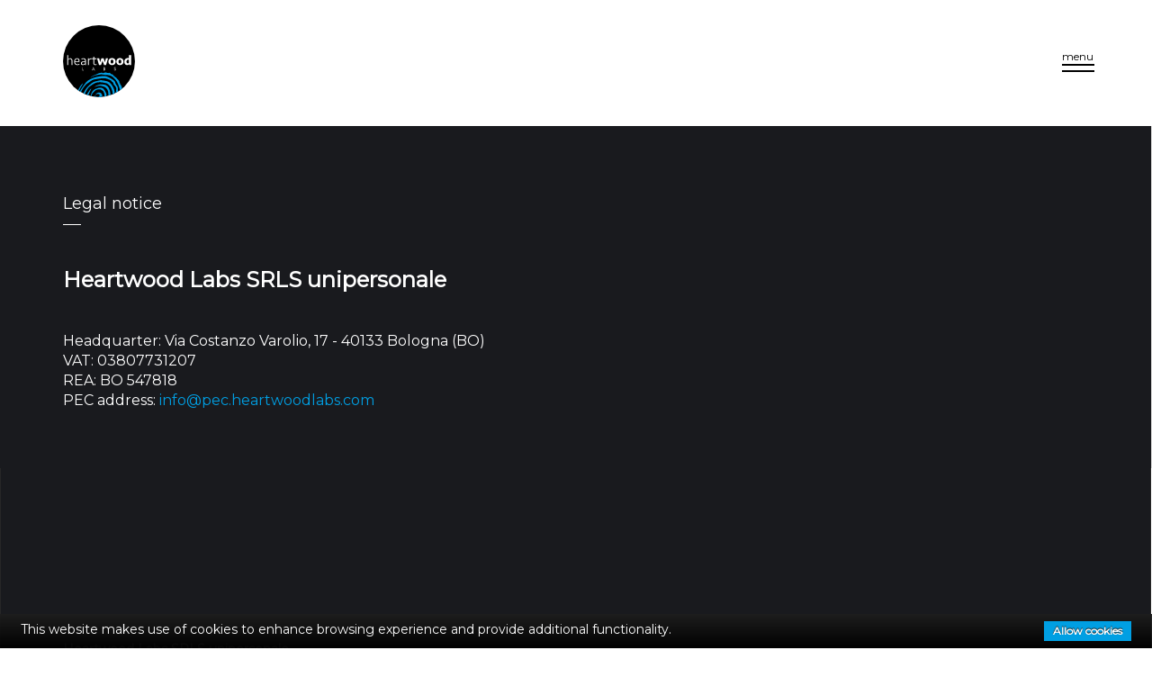

--- FILE ---
content_type: text/html
request_url: http://heartwoodlabs.com/en/legal-notice.html
body_size: 10657
content:
<!doctype html>
<html class="no-js" lang="en">
<head>
    <meta charset="utf-8">
    <title>Heartwood Labs - Legal notice</title>
    <meta name="keywords" content="heartwood labs, bologna, digital, innovations, industry 4.0, training courses">
    <meta name="description" content="Creation of innovative digital products: strategy, technology and creativity.">
    <meta name="viewport" content="width=device-width, initial-scale=1">
    <meta name="format-detection" content="telephone=no">
    <meta name="author" content="Heartwood Labs">

    <link rel="manifest" href="/site.webmanifest">

    <link rel="apple-touch-icon-precomposed" sizes="57x57" href="//www.heartwoodlabs.com/img/icons/apple-touch-icon-57x57.png" />
    <link rel="apple-touch-icon-precomposed" sizes="114x114" href="//www.heartwoodlabs.com/img/icons/apple-touch-icon-114x114.png" />
    <link rel="apple-touch-icon-precomposed" sizes="72x72" href="//www.heartwoodlabs.com/img/icons/apple-touch-icon-72x72.png" />
    <link rel="apple-touch-icon-precomposed" sizes="144x144" href="//www.heartwoodlabs.com/img/icons/apple-touch-icon-144x144.png" />
    <link rel="apple-touch-icon-precomposed" sizes="60x60" href="//www.heartwoodlabs.com/img/icons/apple-touch-icon-60x60.png" />
    <link rel="apple-touch-icon-precomposed" sizes="120x120" href="//www.heartwoodlabs.com/img/icons/apple-touch-icon-120x120.png" />
    <link rel="apple-touch-icon-precomposed" sizes="76x76" href="//www.heartwoodlabs.com/img/icons/apple-touch-icon-76x76.png" />
    <link rel="apple-touch-icon-precomposed" sizes="152x152" href="//www.heartwoodlabs.com/img/icons/apple-touch-icon-152x152.png" />

    <link rel="icon" type="image/png" href="//www.heartwoodlabs.com/img/icons/favicon.ico"/>
    <link rel="icon" type="image/png" href="//www.heartwoodlabs.com/img/icons/favicon-196x196.png" sizes="196x196" />
    <link rel="icon" type="image/png" href="//www.heartwoodlabs.com/img/icons/favicon-96x96.png" sizes="96x96" />
    <link rel="icon" type="image/png" href="//www.heartwoodlabs.com/img/icons/favicon-32x32.png" sizes="32x32" />
    <link rel="icon" type="image/png" href="//www.heartwoodlabs.com/img/icons/favicon-16x16.png" sizes="16x16" />
    <link rel="icon" type="image/png" href="//www.heartwoodlabs.com/img/icons/favicon-128.png" sizes="128x128" />

    <meta name="application-name" content="Heartwood Labs"/>
    <meta name="msapplication-TileColor" content="#FFFFFF" />
    <meta name="msapplication-TileImage" content="//www.heartwoodlabs.com/img/icons/mstile-144x144.png" />
    <meta name="msapplication-square70x70logo" content="//www.heartwoodlabs.com/img/icons/mstile-70x70.png" />
    <meta name="msapplication-square150x150logo" content="//www.heartwoodlabs.com/img/icons/mstile-150x150.png" />
    <meta name="msapplication-wide310x150logo" content="//www.heartwoodlabs.com/img/icons/mstile-310x150.png" />
    <meta name="msapplication-square310x310logo" content="//www.heartwoodlabs.com/img/icons/mstile-310x310.png" />

            <link rel="alternate" hreflang="it" href="//www.heartwoodlabs.com/it/legal-notice.html" />
            <link rel="alternate" hreflang="en" href="//www.heartwoodlabs.com/en/legal-notice.html" />

    <link rel="stylesheet" href="/css/normalize.css">
    <link rel="stylesheet" href="/css/main.css">
    <link rel="stylesheet" href="/css/animations.css">
    <link rel="stylesheet" href="/css/fa-all.min.css">
    <link rel="stylesheet" href="/css/hl.css">

    <meta name="theme-color" content="#FFFFFF">
</head>

<body >
<div id="preloader">
    <div class="preloaderImage"></div>
</div>

<div class="nav-control" style="z-index: 999; cursor: pointer;">
    <span style="opacity: 1;">menu</span>
    <span></span>
    <span></span>
    <div class="control"></div>
</div>

<header class="header" style="height: 140px; background-color: white;">
    <div class="container" style="height: 0px;">
        <div class="logo">
            <a href="/en/index.html" class="logo text-center">
                <img src="/img/logo.svg" style="width: 80px;" alt="Heartwood Labs" title="Heartwood Labs"/>
            </a>
        </div>
        <nav class="header-nav" style="opacity: 0; visibility: hidden;">
            <ul id="menu-header-logged-out" class="menu">
                    <li id="menu-item-servizi" class="menu-item menu-item-type-post_type menu-item-object-page menu-item-servizi"><a
                            href="/en/services.html">Services</a></li>
                    <li id="menu-item-formazione" class="menu-item menu-item-type-post_type menu-item-object-page menu-item-formazione"><a
                            href="/en/training-courses.html">Courses</a></li>
                    <li id="menu-item-clienti" class="menu-item menu-item-type-post_type menu-item-object-page menu-item-clienti"><a
                            href="/en/clients.html">Clients</a></li>
                    <li id="menu-item-contatti" class="menu-item menu-item-type-post_type menu-item-object-page menu-item-contatti"><a
                            href="/en/contacts.html">Contact us</a></li>
            </ul>
        </nav>
        <div class="row no-gutters">
            <div class="col-lg-9 col-md-9 col-6">
                <div class="header-social">
                    <i class="fas fa-globe" style="margin-right: 10px;"></i>
                    <a href="/it/legal-notice.html">Italiano</a>
                    <a href="/en/legal-notice.html">English</a>
                </div>
            </div>
        </div>
    </div>
</header>

<div class="content" data-scroll-content="">
    <div class="page-content">
        <div id="hl-builder-container" class="hl-builder-container">

            <div class="section-background hl-row-1570971582038" style="background-color: #191A1E; color: #ffffff;">
                <div class="half-line half-line-left"></div>
                <div class="half-line half-line-right"></div>
                <div class="container hl-contaner-no-gutter">
                    <div class="hl-row">
                        <div class="hl-column-parent padding-less hl-column-parent-view hl-col-1570971582037">
                            <div class="hl-column">
                                <div class="hl-builder-addons">
                                    <div class="hl-builder-addon hl-addon-1570973743418">
                                        <div class="hl-addon">
                                            <div class="top-heading" style="opacity: 1; visibility: visible;">
                                                <h1 class="heading" style="color:#ffffff">Legal notice</h1>
                                                <div class="line" style="background-color:#ffffff"></div>
                                            </div>
                                        </div>
                                    </div>
                                    <div class="hl-builder-addon hl-addon-1571136053865">
                                        <div class="hl-addon">
                                            <div class="hl-raw-html-addon" style="opacity: 1; visibility: visible;">
                                                <div class="hl-raw-html-content">
                                                    <p>
                                                    <h3 class="h7">Heartwood Labs SRLS unipersonale</h3><br/>
                                                    Headquarter: Via Costanzo Varolio, 17 - 40133 Bologna (BO)<br/> VAT: 03807731207<br/> REA: BO 547818<br/> PEC address:
                                                    <a href="mailto:info@pec.heartwoodlabs.com" style="color: #009FE3;">info@pec.heartwoodlabs.com</a>
                                                    </p>
                                                </div>
                                            </div>
                                        </div>
                                    </div>
                                </div>
                            </div>
                        </div>
                    </div>
                </div>
            </div>
        </div>
    </div>
</div>

<footer class="footer section-background">
    <div class="half-line half-line-left footer-line"></div>
    <div class="half-line half-line-right footer-line"></div>
    <div class="footer-content">
        <div class="container">
            <div class="row no-gutters">
                <div class="col-xl-6 col-12 col-md-12 order-xl-first order-last">
                    <span class="footer-copyright">
                          Heartwood Labs SRLS unipersonale <br/>
                          Via Costanzo Varolio, 17 - 40133 Bologna <br/>
                          VAT 03807731207 
                    </span>
                </div>
                <div class="col-xl-6 col-12 col-md-12 order-xl-last order-first">
                    <div class="footer-social">
                        <ul style="padding: 0px;">
                            <li><a href="/en/privacy-policy.html">Privacy policy</a></li>
                            <li><a href="/en/legal-notice.html">Legal notice</a></li>
                        </ul>
                        <span class="footer-copyright">
                            <i class="fas fa-globe" style="margin-right: 10px;"></i>
                            <a href="/it/legal-notice.html" style="color: #888; margin-right: 10px;">Italiano</a> |
                            <a href="/en/legal-notice.html" style="color: #888; margin-left: 10px;">English</a>
                        </span>
                    </div>
                </div>
            </div>
        </div>
    </div>
</footer>

<script src="/js/vendor/modernizr-3.8.0.min.js"></script>
<script src="https://code.jquery.com/jquery-3.4.1.min.js"
        integrity="sha256-CSXorXvZcTkaix6Yvo6HppcZGetbYMGWSFlBw8HfCJo=" crossorigin="anonymous"></script>
<script>window.jQuery || document.write('<script src="/js/vendor/jquery-3.4.1.min.js"><\/script>')</script>
<script src="/js/vendor/gsap/gsap.min.js"></script>
<script src="/js/plugins.js"></script>
<script src="/js/main.js"></script>


<script async src="https://www.googletagmanager.com/gtag/js?id=G-EM7ZLS0XNK"></script>
<script>
    window.dataLayer = window.dataLayer || [];
    function gtag(){dataLayer.push(arguments);}
    gtag('js', new Date());

    gtag('config', 'G-EM7ZLS0XNK');
</script>

<script type="text/javascript"
        src="/js/vendor/cookiebar/cookiebar-latest.min.js?forceLang=en&theme=hl&tracking=1&thirdparty=1&always=1&noGeoIp=1&scrolling=1&hideDetailsBtn=1"></script>
</body>
</html>


--- FILE ---
content_type: text/css
request_url: http://heartwoodlabs.com/css/hl.css
body_size: 245763
content:
@import url('https://fonts.googleapis.com/css?family=Montserrat&display=swap');

body {
  font-family: 'Montserrat', sans-serif;
  background-color: #fff;
}

#preloader {
  background: rgba(0, 0, 0, 0.99);
  bottom: 0;
  height: 100%;
  width: 100%;
  left: 0;
  position: fixed;
  right: 0;
  top: 0;
  z-index: 13000;
}

.no-js #preloader,
.lt-ie9 #preloader,
.lt-ie10 #preloader {
  display: none;
}

.preloaderImage {
  background: url(../img/spinner.svg) no-repeat 50% 50% transparent;
  height: 256px;
  left: 50%;
  margin: -128px 0 0 -128px;
  position: absolute;
  top: 50%;
  width: 256px;
}

ul.menu {
  padding-left: 0px;
}

html {
  overflow-x: hidden !important;
  overflow-y: scroll
}

body {
  overflow-x: hidden !important;
  background: #fff
}

.fix-body {
  position: fixed;
  width: 100%;
  height: 100%;
  overflow-y: hidden;
  background-color: #fff
}

.fade-content {
  opacity: 0
}

.animatedText {
  visibility: hidden;
}

.clear-fix {
  clear: both
}

:focus {
  outline: none
}

a {
  color: #000
}

.gap120 {
  height: 120px
}

main {
  z-index: 0;
  background-color: #000;
  color: #000;
}

div#hl-map {
  width: 100%;
  height: 550px;
}

span.required-field {
  color: #009FE3;
}

.content {
  z-index: 9 !important;
  position: relative
}

.dark-heading h1, .dark-heading .h1, .dark-heading h2, .dark-heading .h2, .dark-heading h3, .dark-heading .h3, .dark-heading h4, .dark-heading .h4, .dark-heading h5, .dark-heading .h5, .dark-heading h6, .dark-heading .h6, .dark-heading .h7 {
  color: #000 !important
}

.light-heading h1, .light-heading .h1, .light-heading h2, .light-heading .h2, .light-heading h3, .light-heading .h3, .light-heading h4, .light-heading .h4, .light-heading h5, .light-heading .h5, .light-heading h6, .light-heading .h6, .light-heading .h7 {
  color: #fff !important
}

.contact-email {
  font-weight: 500;
  font-size: 21px;
  color: #009FE3
}

.logo-container {
  width: 50px;
  height: 35px;
  position: absolute;
  z-index: 9
}

#page-loader {
  width: 100%;
  height: 100%;
  position: fixed;
  top: 0;
  left: 0;
  background-color: #fff;
  z-index: 9999
}

#page-loader .container {
  width: 100%;
  height: 100%;
  position: absolute;
  top: 0;
  left: 0;
  z-index: 1
}

#page-loader .container .lines {
  border-left: 1px #dbdbdb solid;
  height: 100%;
  opacity: 0;
  overflow: hidden;
  z-index: 1
}

#page-loader .container .lines:before {
  width: 100%;
  height: 100%;
  position: absolute;
  top: 0;
  left: 0;
  content: " ";
  -webkit-transform: translateX(100%);
  -ms-transform: translateX(100%);
  transform: translateX(100%);
  background-color: #fff
}

#page-loader .half-line-left {
  left: 0
}

#page-loader .half-line-right {
  right: 0;
  border-left: 1px #dbdbdb solid
}

#page-loader .half-line {
  overflow: hidden;
  position: absolute;
  top: 0
}

#page-loader .half-line:before {
  width: 100%;
  height: 100%;
  position: absolute;
  top: 0;
  right: -1px;
  content: " ";
  -webkit-transform: translateX(100%);
  -ms-transform: translateX(100%);
  transform: translateX(100%);
  background-color: #fff
}

.section-background {
  position: relative;
  overflow: hidden
}

.section-background .fix-container {
  width: 100%;
  height: 100%;
  position: absolute;
  top: 0;
  left: 0
}

.section-background .fix-container .row {
  position: relative;
  width: 100%;
  height: 100%
}

.section-background .fix-container .lines {
  height: 100%;
  position: relative;
  opacity: 1;
  overflow: hidden;
  z-index: 1;
  min-height: 100%
}

.section-background .half-line-left {
  left: 0
}

.section-background .half-line-right {
  right: 0;
  border-left: 1px #dbdbdb solid
}

.section-background .half-line {
  overflow: hidden;
  position: absolute;
  top: 0;
  height: 100%
}

.qa-animation {
  opacity: 0;
  visibility: hidden;
  position: relative;
  overflow: hidden;
  display: block
}

.qa-animation .animation-overlay {
  position: absolute;
  top: 0;
  left: 0;
  width: 100%;
  height: 100%;
  z-index: 9
}

.qa-animation figure {
  padding: 1px 0
}

.qa-animation img {
  opacity: 0;
  -webkit-transform: scale(1.4) !important;
  -ms-transform: scale(1.4) !important;
  transform: scale(1.4) !important;
  -webkit-transition: -webkit-transform 2.3s cubic-bezier(.075, .82, .165, 1);
  transition: -webkit-transform 2.3s cubic-bezier(.075, .82, .165, 1);
  -o-transition: transform 2.3s cubic-bezier(.075, .82, .165, 1);
  transition: transform 2.3s cubic-bezier(.075, .82, .165, 1);
  transition: transform 2.3s cubic-bezier(.075, .82, .165, 1), -webkit-transform 2.3s cubic-bezier(.075, .82, .165, 1)
}

.active-animation img {
  opacity: 1;
  -webkit-transform: scale(1) !important;
  -ms-transform: scale(1) !important;
  transform: scale(1) !important;
  -webkit-transition: opacity .1s cubic-bezier(.075, .82, .165, 1) .4s, -webkit-transform 2.8s cubic-bezier(.075, .82, .165, 1) .5s;
  transition: opacity .1s cubic-bezier(.075, .82, .165, 1) .4s, -webkit-transform 2.8s cubic-bezier(.075, .82, .165, 1) .5s;
  -o-transition: transform 2.8s cubic-bezier(.075, .82, .165, 1) .5s, opacity .1s cubic-bezier(.075, .82, .165, 1) .4s;
  transition: transform 2.8s cubic-bezier(.075, .82, .165, 1) .5s, opacity .1s cubic-bezier(.075, .82, .165, 1) .4s;
  transition: transform 2.8s cubic-bezier(.075, .82, .165, 1) .5s, opacity .1s cubic-bezier(.075, .82, .165, 1) .4s, -webkit-transform 2.8s cubic-bezier(.075, .82, .165, 1) .5s
}

.related-page-contaner {
  background-color: #fff;
  overflow: hidden;
  position: relative;
  color: #000
}

.related-page-contaner h2, .related-page-contaner h3, .related-page-contaner h4, .related-page-contaner h5, .related-page-contaner h6 {
  color: #000
}

.related-page-contaner .content-space {
  margin-bottom: 50px
}

.related-page-contaner .related-line {
  border-left: 1px #eee solid
}

.related-page-contaner .content {
  padding: 190px 0 140px;
  color: #000;
  position: relative;
  z-index: 9
}

.related-page-contaner .top-heading {
  margin-bottom: 60px
}

.related-page-contaner .top-heading .line {
  background-color: #000
}

.related-page-contaner .btn {
  font-size: 16px
}

[class^=icon-]:before, [class*=" icon-"]:before, [class^=icon-]:after, [class*=" icon-"]:after {
  font-style: normal;
  font-weight: 400
}

.icon-checked:before {
  content: "\f100"
}

.icon-left-arrow:before {
  content: "\f101"
}

.icon-down-arrow:before {
  content: "\f102"
}

.icon-right-arrow:before {
  content: "\f103"
}

.icon-up-arrow:before {
  content: "\f104"
}

.icon-cancel:before {
  content: "\f105"
}

[class*=brands-]:before {
  font-style: normal;
  font-weight: 400;
  -webkit-font-smoothing: antialiased;
  -moz-osx-font-smoothing: grayscale
}

.brands-html5:before {
  content: '\0041'
}

.brands-instagram:before {
  content: '\0042'
}

.brands-linkedin-in:before {
  content: '\0043'
}

.brands-twitter:before {
  content: '\0044'
}

.brands-wordpress:before {
  content: '\0045'
}

.brands-youtube:before {
  content: '\0046'
}

.brands-adobe:before {
  content: '\0047'
}

.brands-behance:before {
  content: '\0048'
}

.brands-dribbble:before {
  content: '\0049'
}

.brands-facebook-f:before {
  content: '\004a'
}

.brands-pinterest:before {
  content: '\004b'
}

@-ms-viewport {
  width: device-width
}

html {
  -webkit-box-sizing: border-box;
  box-sizing: border-box;
  -ms-overflow-style: scrollbar
}

*, *:before, *:after {
  -webkit-box-sizing: inherit;
  box-sizing: inherit
}

.container {
  width: 100%;
  margin-right: auto;
  margin-left: auto
}

@media (min-width: 576px) {
  .container {
    max-width: 540px
  }
}

@media (min-width: 768px) {
  .container {
    max-width: 720px
  }
}

@media (min-width: 992px) {
  .container {
    max-width: 960px
  }
}

@media (min-width: 1200px) {
  .container {
    max-width: 1140px
  }
}

.container-fluid {
  width: 100%;
  padding-right: 15px;
  padding-left: 15px;
  margin-right: auto;
  margin-left: auto
}

.row {
  display: -ms-flexbox;
  display: -webkit-box;
  display: flex;
  -ms-flex-wrap: wrap;
  flex-wrap: wrap;
  margin-right: -15px;
  margin-left: -15px
}

.no-gutters {
  margin-right: 0;
  margin-left: 0
}

.no-gutters > .col, .no-gutters > [class*=col-] {
  padding-right: 0;
  padding-left: 0
}

.col-1, .col-2, .col-3, .col-4, .col-5, .col-6, .col-7, .col-8, .col-9, .col-10, .col-11, .col-12, .col, .col-auto, .col-sm-1, .col-sm-2, .col-sm-3, .col-sm-4, .col-sm-5, .col-sm-6, .col-sm-7, .col-sm-8, .col-sm-9, .col-sm-10, .col-sm-11, .col-sm-12, .col-sm, .col-sm-auto, .col-md-1, .col-md-2, .col-md-3, .col-md-4, .col-md-5, .col-md-6, .col-md-7, .col-md-8, .col-md-9, .col-md-10, .col-md-11, .col-md-12, .col-md, .col-md-auto, .col-lg-1, .col-lg-2, .col-lg-3, .col-lg-4, .col-lg-5, .col-lg-6, .col-lg-7, .col-lg-8, .col-lg-9, .col-lg-10, .col-lg-11, .col-lg-12, .col-lg, .col-lg-auto, .col-xl-1, .col-xl-2, .col-xl-3, .col-xl-4, .col-xl-5, .col-xl-6, .col-xl-7, .col-xl-8, .col-xl-9, .col-xl-10, .col-xl-11, .col-xl-12, .col-xl, .col-xl-auto {
  position: relative;
  width: 100%;
  min-height: 1px;
  padding-right: 15px;
  padding-left: 15px
}

.col {
  -ms-flex-preferred-size: 0;
  flex-basis: 0;
  -ms-flex-positive: 1;
  -webkit-box-flex: 1;
  flex-grow: 1;
  max-width: 100%
}

.col-auto {
  -ms-flex: 0 0 auto;
  -webkit-box-flex: 0;
  flex: 0 0 auto;
  width: auto;
  max-width: none
}

.col-1 {
  -ms-flex: 0 0 8.333333%;
  -webkit-box-flex: 0;
  flex: 0 0 8.333333%;
  max-width: 8.333333%
}

.col-2 {
  -ms-flex: 0 0 16.666667%;
  -webkit-box-flex: 0;
  flex: 0 0 16.666667%;
  max-width: 16.666667%
}

.col-3 {
  -ms-flex: 0 0 25%;
  -webkit-box-flex: 0;
  flex: 0 0 25%;
  max-width: 25%
}

.col-4 {
  -ms-flex: 0 0 33.333333%;
  -webkit-box-flex: 0;
  flex: 0 0 33.333333%;
  max-width: 33.333333%
}

.col-5 {
  -ms-flex: 0 0 41.666667%;
  -webkit-box-flex: 0;
  flex: 0 0 41.666667%;
  max-width: 41.666667%
}

.col-6 {
  -ms-flex: 0 0 50%;
  -webkit-box-flex: 0;
  flex: 0 0 50%;
  max-width: 50%
}

.col-7 {
  -ms-flex: 0 0 58.333333%;
  -webkit-box-flex: 0;
  flex: 0 0 58.333333%;
  max-width: 58.333333%
}

.col-8 {
  -ms-flex: 0 0 66.666667%;
  -webkit-box-flex: 0;
  flex: 0 0 66.666667%;
  max-width: 66.666667%
}

.col-9 {
  -ms-flex: 0 0 75%;
  -webkit-box-flex: 0;
  flex: 0 0 75%;
  max-width: 75%
}

.col-10 {
  -ms-flex: 0 0 83.333333%;
  -webkit-box-flex: 0;
  flex: 0 0 83.333333%;
  max-width: 83.333333%
}

.col-11 {
  -ms-flex: 0 0 91.666667%;
  -webkit-box-flex: 0;
  flex: 0 0 91.666667%;
  max-width: 91.666667%
}

.col-12 {
  -ms-flex: 0 0 100%;
  -webkit-box-flex: 0;
  flex: 0 0 100%;
  max-width: 100%
}

.order-first {
  -ms-flex-order: -1;
  -webkit-box-ordinal-group: 0;
  order: -1
}

.order-last {
  -ms-flex-order: 13;
  -webkit-box-ordinal-group: 14;
  order: 13
}

.order-0 {
  -ms-flex-order: 0;
  -webkit-box-ordinal-group: 1;
  order: 0
}

.order-1 {
  -ms-flex-order: 1;
  -webkit-box-ordinal-group: 2;
  order: 1
}

.order-2 {
  -ms-flex-order: 2;
  -webkit-box-ordinal-group: 3;
  order: 2
}

.order-3 {
  -ms-flex-order: 3;
  -webkit-box-ordinal-group: 4;
  order: 3
}

.order-4 {
  -ms-flex-order: 4;
  -webkit-box-ordinal-group: 5;
  order: 4
}

.order-5 {
  -ms-flex-order: 5;
  -webkit-box-ordinal-group: 6;
  order: 5
}

.order-6 {
  -ms-flex-order: 6;
  -webkit-box-ordinal-group: 7;
  order: 6
}

.order-7 {
  -ms-flex-order: 7;
  -webkit-box-ordinal-group: 8;
  order: 7
}

.order-8 {
  -ms-flex-order: 8;
  -webkit-box-ordinal-group: 9;
  order: 8
}

.order-9 {
  -ms-flex-order: 9;
  -webkit-box-ordinal-group: 10;
  order: 9
}

.order-10 {
  -ms-flex-order: 10;
  -webkit-box-ordinal-group: 11;
  order: 10
}

.order-11 {
  -ms-flex-order: 11;
  -webkit-box-ordinal-group: 12;
  order: 11
}

.order-12 {
  -ms-flex-order: 12;
  -webkit-box-ordinal-group: 13;
  order: 12
}

.offset-1 {
  margin-left: 8.333333%
}

.offset-2 {
  margin-left: 16.666667%
}

.offset-3 {
  margin-left: 25%
}

.offset-4 {
  margin-left: 33.333333%
}

.offset-5 {
  margin-left: 41.666667%
}

.offset-6 {
  margin-left: 50%
}

.offset-7 {
  margin-left: 58.333333%
}

.offset-8 {
  margin-left: 66.666667%
}

.offset-9 {
  margin-left: 75%
}

.offset-10 {
  margin-left: 83.333333%
}

.offset-11 {
  margin-left: 91.666667%
}

@media (min-width: 576px) {
  .col-sm {
    -ms-flex-preferred-size: 0;
    flex-basis: 0;
    -ms-flex-positive: 1;
    -webkit-box-flex: 1;
    flex-grow: 1;
    max-width: 100%
  }

  .col-sm-auto {
    -ms-flex: 0 0 auto;
    -webkit-box-flex: 0;
    flex: 0 0 auto;
    width: auto;
    max-width: none
  }

  .col-sm-1 {
    -ms-flex: 0 0 8.333333%;
    -webkit-box-flex: 0;
    flex: 0 0 8.333333%;
    max-width: 8.333333%
  }

  .col-sm-2 {
    -ms-flex: 0 0 16.666667%;
    -webkit-box-flex: 0;
    flex: 0 0 16.666667%;
    max-width: 16.666667%
  }

  .col-sm-3 {
    -ms-flex: 0 0 25%;
    -webkit-box-flex: 0;
    flex: 0 0 25%;
    max-width: 25%
  }

  .col-sm-4 {
    -ms-flex: 0 0 33.333333%;
    -webkit-box-flex: 0;
    flex: 0 0 33.333333%;
    max-width: 33.333333%
  }

  .col-sm-5 {
    -ms-flex: 0 0 41.666667%;
    -webkit-box-flex: 0;
    flex: 0 0 41.666667%;
    max-width: 41.666667%
  }

  .col-sm-6 {
    -ms-flex: 0 0 50%;
    -webkit-box-flex: 0;
    flex: 0 0 50%;
    max-width: 50%
  }

  .col-sm-7 {
    -ms-flex: 0 0 58.333333%;
    -webkit-box-flex: 0;
    flex: 0 0 58.333333%;
    max-width: 58.333333%
  }

  .col-sm-8 {
    -ms-flex: 0 0 66.666667%;
    -webkit-box-flex: 0;
    flex: 0 0 66.666667%;
    max-width: 66.666667%
  }

  .col-sm-9 {
    -ms-flex: 0 0 75%;
    -webkit-box-flex: 0;
    flex: 0 0 75%;
    max-width: 75%
  }

  .col-sm-10 {
    -ms-flex: 0 0 83.333333%;
    -webkit-box-flex: 0;
    flex: 0 0 83.333333%;
    max-width: 83.333333%
  }

  .col-sm-11 {
    -ms-flex: 0 0 91.666667%;
    -webkit-box-flex: 0;
    flex: 0 0 91.666667%;
    max-width: 91.666667%
  }

  .col-sm-12 {
    -ms-flex: 0 0 100%;
    -webkit-box-flex: 0;
    flex: 0 0 100%;
    max-width: 100%
  }

  .order-sm-first {
    -ms-flex-order: -1;
    -webkit-box-ordinal-group: 0;
    order: -1
  }

  .order-sm-last {
    -ms-flex-order: 13;
    -webkit-box-ordinal-group: 14;
    order: 13
  }

  .order-sm-0 {
    -ms-flex-order: 0;
    -webkit-box-ordinal-group: 1;
    order: 0
  }

  .order-sm-1 {
    -ms-flex-order: 1;
    -webkit-box-ordinal-group: 2;
    order: 1
  }

  .order-sm-2 {
    -ms-flex-order: 2;
    -webkit-box-ordinal-group: 3;
    order: 2
  }

  .order-sm-3 {
    -ms-flex-order: 3;
    -webkit-box-ordinal-group: 4;
    order: 3
  }

  .order-sm-4 {
    -ms-flex-order: 4;
    -webkit-box-ordinal-group: 5;
    order: 4
  }

  .order-sm-5 {
    -ms-flex-order: 5;
    -webkit-box-ordinal-group: 6;
    order: 5
  }

  .order-sm-6 {
    -ms-flex-order: 6;
    -webkit-box-ordinal-group: 7;
    order: 6
  }

  .order-sm-7 {
    -ms-flex-order: 7;
    -webkit-box-ordinal-group: 8;
    order: 7
  }

  .order-sm-8 {
    -ms-flex-order: 8;
    -webkit-box-ordinal-group: 9;
    order: 8
  }

  .order-sm-9 {
    -ms-flex-order: 9;
    -webkit-box-ordinal-group: 10;
    order: 9
  }

  .order-sm-10 {
    -ms-flex-order: 10;
    -webkit-box-ordinal-group: 11;
    order: 10
  }

  .order-sm-11 {
    -ms-flex-order: 11;
    -webkit-box-ordinal-group: 12;
    order: 11
  }

  .order-sm-12 {
    -ms-flex-order: 12;
    -webkit-box-ordinal-group: 13;
    order: 12
  }

  .offset-sm-0 {
    margin-left: 0
  }

  .offset-sm-1 {
    margin-left: 8.333333%
  }

  .offset-sm-2 {
    margin-left: 16.666667%
  }

  .offset-sm-3 {
    margin-left: 25%
  }

  .offset-sm-4 {
    margin-left: 33.333333%
  }

  .offset-sm-5 {
    margin-left: 41.666667%
  }

  .offset-sm-6 {
    margin-left: 50%
  }

  .offset-sm-7 {
    margin-left: 58.333333%
  }

  .offset-sm-8 {
    margin-left: 66.666667%
  }

  .offset-sm-9 {
    margin-left: 75%
  }

  .offset-sm-10 {
    margin-left: 83.333333%
  }

  .offset-sm-11 {
    margin-left: 91.666667%
  }
}

@media (min-width: 768px) {
  .col-md {
    -ms-flex-preferred-size: 0;
    flex-basis: 0;
    -ms-flex-positive: 1;
    -webkit-box-flex: 1;
    flex-grow: 1;
    max-width: 100%
  }

  .col-md-auto {
    -ms-flex: 0 0 auto;
    -webkit-box-flex: 0;
    flex: 0 0 auto;
    width: auto;
    max-width: none
  }

  .col-md-1 {
    -ms-flex: 0 0 8.333333%;
    -webkit-box-flex: 0;
    flex: 0 0 8.333333%;
    max-width: 8.333333%
  }

  .col-md-2 {
    -ms-flex: 0 0 16.666667%;
    -webkit-box-flex: 0;
    flex: 0 0 16.666667%;
    max-width: 16.666667%
  }

  .col-md-3 {
    -ms-flex: 0 0 25%;
    -webkit-box-flex: 0;
    flex: 0 0 25%;
    max-width: 25%
  }

  .col-md-4 {
    -ms-flex: 0 0 33.333333%;
    -webkit-box-flex: 0;
    flex: 0 0 33.333333%;
    max-width: 33.333333%
  }

  .col-md-5 {
    -ms-flex: 0 0 41.666667%;
    -webkit-box-flex: 0;
    flex: 0 0 41.666667%;
    max-width: 41.666667%
  }

  .col-md-6 {
    -ms-flex: 0 0 50%;
    -webkit-box-flex: 0;
    flex: 0 0 50%;
    max-width: 50%
  }

  .col-md-7 {
    -ms-flex: 0 0 58.333333%;
    -webkit-box-flex: 0;
    flex: 0 0 58.333333%;
    max-width: 58.333333%
  }

  .col-md-8 {
    -ms-flex: 0 0 66.666667%;
    -webkit-box-flex: 0;
    flex: 0 0 66.666667%;
    max-width: 66.666667%
  }

  .col-md-9 {
    -ms-flex: 0 0 75%;
    -webkit-box-flex: 0;
    flex: 0 0 75%;
    max-width: 75%
  }

  .col-md-10 {
    -ms-flex: 0 0 83.333333%;
    -webkit-box-flex: 0;
    flex: 0 0 83.333333%;
    max-width: 83.333333%
  }

  .col-md-11 {
    -ms-flex: 0 0 91.666667%;
    -webkit-box-flex: 0;
    flex: 0 0 91.666667%;
    max-width: 91.666667%
  }

  .col-md-12 {
    -ms-flex: 0 0 100%;
    -webkit-box-flex: 0;
    flex: 0 0 100%;
    max-width: 100%
  }

  .order-md-first {
    -ms-flex-order: -1;
    -webkit-box-ordinal-group: 0;
    order: -1
  }

  .order-md-last {
    -ms-flex-order: 13;
    -webkit-box-ordinal-group: 14;
    order: 13
  }

  .order-md-0 {
    -ms-flex-order: 0;
    -webkit-box-ordinal-group: 1;
    order: 0
  }

  .order-md-1 {
    -ms-flex-order: 1;
    -webkit-box-ordinal-group: 2;
    order: 1
  }

  .order-md-2 {
    -ms-flex-order: 2;
    -webkit-box-ordinal-group: 3;
    order: 2
  }

  .order-md-3 {
    -ms-flex-order: 3;
    -webkit-box-ordinal-group: 4;
    order: 3
  }

  .order-md-4 {
    -ms-flex-order: 4;
    -webkit-box-ordinal-group: 5;
    order: 4
  }

  .order-md-5 {
    -ms-flex-order: 5;
    -webkit-box-ordinal-group: 6;
    order: 5
  }

  .order-md-6 {
    -ms-flex-order: 6;
    -webkit-box-ordinal-group: 7;
    order: 6
  }

  .order-md-7 {
    -ms-flex-order: 7;
    -webkit-box-ordinal-group: 8;
    order: 7
  }

  .order-md-8 {
    -ms-flex-order: 8;
    -webkit-box-ordinal-group: 9;
    order: 8
  }

  .order-md-9 {
    -ms-flex-order: 9;
    -webkit-box-ordinal-group: 10;
    order: 9
  }

  .order-md-10 {
    -ms-flex-order: 10;
    -webkit-box-ordinal-group: 11;
    order: 10
  }

  .order-md-11 {
    -ms-flex-order: 11;
    -webkit-box-ordinal-group: 12;
    order: 11
  }

  .order-md-12 {
    -ms-flex-order: 12;
    -webkit-box-ordinal-group: 13;
    order: 12
  }

  .offset-md-0 {
    margin-left: 0
  }

  .offset-md-1 {
    margin-left: 8.333333%
  }

  .offset-md-2 {
    margin-left: 16.666667%
  }

  .offset-md-3 {
    margin-left: 25%
  }

  .offset-md-4 {
    margin-left: 33.333333%
  }

  .offset-md-5 {
    margin-left: 41.666667%
  }

  .offset-md-6 {
    margin-left: 50%
  }

  .offset-md-7 {
    margin-left: 58.333333%
  }

  .offset-md-8 {
    margin-left: 66.666667%
  }

  .offset-md-9 {
    margin-left: 75%
  }

  .offset-md-10 {
    margin-left: 83.333333%
  }

  .offset-md-11 {
    margin-left: 91.666667%
  }
}

@media (min-width: 992px) {
  .col-lg {
    -ms-flex-preferred-size: 0;
    flex-basis: 0;
    -ms-flex-positive: 1;
    -webkit-box-flex: 1;
    flex-grow: 1;
    max-width: 100%
  }

  .col-lg-auto {
    -ms-flex: 0 0 auto;
    -webkit-box-flex: 0;
    flex: 0 0 auto;
    width: auto;
    max-width: none
  }

  .col-lg-1 {
    -ms-flex: 0 0 8.333333%;
    -webkit-box-flex: 0;
    flex: 0 0 8.333333%;
    max-width: 8.333333%
  }

  .col-lg-2 {
    -ms-flex: 0 0 16.666667%;
    -webkit-box-flex: 0;
    flex: 0 0 16.666667%;
    max-width: 16.666667%
  }

  .col-lg-3 {
    -ms-flex: 0 0 25%;
    -webkit-box-flex: 0;
    flex: 0 0 25%;
    max-width: 25%
  }

  .col-lg-4 {
    -ms-flex: 0 0 33.333333%;
    -webkit-box-flex: 0;
    flex: 0 0 33.333333%;
    max-width: 33.333333%
  }

  .col-lg-5 {
    -ms-flex: 0 0 41.666667%;
    -webkit-box-flex: 0;
    flex: 0 0 41.666667%;
    max-width: 41.666667%
  }

  .col-lg-6 {
    -ms-flex: 0 0 50%;
    -webkit-box-flex: 0;
    flex: 0 0 50%;
    max-width: 50%
  }

  .col-lg-7 {
    -ms-flex: 0 0 58.333333%;
    -webkit-box-flex: 0;
    flex: 0 0 58.333333%;
    max-width: 58.333333%
  }

  .col-lg-8 {
    -ms-flex: 0 0 66.666667%;
    -webkit-box-flex: 0;
    flex: 0 0 66.666667%;
    max-width: 66.666667%
  }

  .col-lg-9 {
    -ms-flex: 0 0 75%;
    -webkit-box-flex: 0;
    flex: 0 0 75%;
    max-width: 75%
  }

  .col-lg-10 {
    -ms-flex: 0 0 83.333333%;
    -webkit-box-flex: 0;
    flex: 0 0 83.333333%;
    max-width: 83.333333%
  }

  .col-lg-11 {
    -ms-flex: 0 0 91.666667%;
    -webkit-box-flex: 0;
    flex: 0 0 91.666667%;
    max-width: 91.666667%
  }

  .col-lg-12 {
    -ms-flex: 0 0 100%;
    -webkit-box-flex: 0;
    flex: 0 0 100%;
    max-width: 100%
  }

  .order-lg-first {
    -ms-flex-order: -1;
    -webkit-box-ordinal-group: 0;
    order: -1
  }

  .order-lg-last {
    -ms-flex-order: 13;
    -webkit-box-ordinal-group: 14;
    order: 13
  }

  .order-lg-0 {
    -ms-flex-order: 0;
    -webkit-box-ordinal-group: 1;
    order: 0
  }

  .order-lg-1 {
    -ms-flex-order: 1;
    -webkit-box-ordinal-group: 2;
    order: 1
  }

  .order-lg-2 {
    -ms-flex-order: 2;
    -webkit-box-ordinal-group: 3;
    order: 2
  }

  .order-lg-3 {
    -ms-flex-order: 3;
    -webkit-box-ordinal-group: 4;
    order: 3
  }

  .order-lg-4 {
    -ms-flex-order: 4;
    -webkit-box-ordinal-group: 5;
    order: 4
  }

  .order-lg-5 {
    -ms-flex-order: 5;
    -webkit-box-ordinal-group: 6;
    order: 5
  }

  .order-lg-6 {
    -ms-flex-order: 6;
    -webkit-box-ordinal-group: 7;
    order: 6
  }

  .order-lg-7 {
    -ms-flex-order: 7;
    -webkit-box-ordinal-group: 8;
    order: 7
  }

  .order-lg-8 {
    -ms-flex-order: 8;
    -webkit-box-ordinal-group: 9;
    order: 8
  }

  .order-lg-9 {
    -ms-flex-order: 9;
    -webkit-box-ordinal-group: 10;
    order: 9
  }

  .order-lg-10 {
    -ms-flex-order: 10;
    -webkit-box-ordinal-group: 11;
    order: 10
  }

  .order-lg-11 {
    -ms-flex-order: 11;
    -webkit-box-ordinal-group: 12;
    order: 11
  }

  .order-lg-12 {
    -ms-flex-order: 12;
    -webkit-box-ordinal-group: 13;
    order: 12
  }

  .offset-lg-0 {
    margin-left: 0
  }

  .offset-lg-1 {
    margin-left: 8.333333%
  }

  .offset-lg-2 {
    margin-left: 16.666667%
  }

  .offset-lg-3 {
    margin-left: 25%
  }

  .offset-lg-4 {
    margin-left: 33.333333%
  }

  .offset-lg-5 {
    margin-left: 41.666667%
  }

  .offset-lg-6 {
    margin-left: 50%
  }

  .offset-lg-7 {
    margin-left: 58.333333%
  }

  .offset-lg-8 {
    margin-left: 66.666667%
  }

  .offset-lg-9 {
    margin-left: 75%
  }

  .offset-lg-10 {
    margin-left: 83.333333%
  }

  .offset-lg-11 {
    margin-left: 91.666667%
  }
}

@media (min-width: 1200px) {
  .col-xl {
    -ms-flex-preferred-size: 0;
    flex-basis: 0;
    -ms-flex-positive: 1;
    -webkit-box-flex: 1;
    flex-grow: 1;
    max-width: 100%
  }

  .col-xl-auto {
    -ms-flex: 0 0 auto;
    -webkit-box-flex: 0;
    flex: 0 0 auto;
    width: auto;
    max-width: none
  }

  .col-xl-1 {
    -ms-flex: 0 0 8.333333%;
    -webkit-box-flex: 0;
    flex: 0 0 8.333333%;
    max-width: 8.333333%
  }

  .col-xl-2 {
    -ms-flex: 0 0 16.666667%;
    -webkit-box-flex: 0;
    flex: 0 0 16.666667%;
    max-width: 16.666667%
  }

  .col-xl-3 {
    -ms-flex: 0 0 25%;
    -webkit-box-flex: 0;
    flex: 0 0 25%;
    max-width: 25%
  }

  .col-xl-4 {
    -ms-flex: 0 0 33.333333%;
    -webkit-box-flex: 0;
    flex: 0 0 33.333333%;
    max-width: 33.333333%
  }

  .col-xl-5 {
    -ms-flex: 0 0 41.666667%;
    -webkit-box-flex: 0;
    flex: 0 0 41.666667%;
    max-width: 41.666667%
  }

  .col-xl-6 {
    -ms-flex: 0 0 50%;
    -webkit-box-flex: 0;
    flex: 0 0 50%;
    max-width: 50%
  }

  .col-xl-7 {
    -ms-flex: 0 0 58.333333%;
    -webkit-box-flex: 0;
    flex: 0 0 58.333333%;
    max-width: 58.333333%
  }

  .col-xl-8 {
    -ms-flex: 0 0 66.666667%;
    -webkit-box-flex: 0;
    flex: 0 0 66.666667%;
    max-width: 66.666667%
  }

  .col-xl-9 {
    -ms-flex: 0 0 75%;
    -webkit-box-flex: 0;
    flex: 0 0 75%;
    max-width: 75%
  }

  .col-xl-10 {
    -ms-flex: 0 0 83.333333%;
    -webkit-box-flex: 0;
    flex: 0 0 83.333333%;
    max-width: 83.333333%
  }

  .col-xl-11 {
    -ms-flex: 0 0 91.666667%;
    -webkit-box-flex: 0;
    flex: 0 0 91.666667%;
    max-width: 91.666667%
  }

  .col-xl-12 {
    -ms-flex: 0 0 100%;
    -webkit-box-flex: 0;
    flex: 0 0 100%;
    max-width: 100%
  }

  .order-xl-first {
    -ms-flex-order: -1;
    -webkit-box-ordinal-group: 0;
    order: -1
  }

  .order-xl-last {
    -ms-flex-order: 13;
    -webkit-box-ordinal-group: 14;
    order: 13
  }

  .order-xl-0 {
    -ms-flex-order: 0;
    -webkit-box-ordinal-group: 1;
    order: 0
  }

  .order-xl-1 {
    -ms-flex-order: 1;
    -webkit-box-ordinal-group: 2;
    order: 1
  }

  .order-xl-2 {
    -ms-flex-order: 2;
    -webkit-box-ordinal-group: 3;
    order: 2
  }

  .order-xl-3 {
    -ms-flex-order: 3;
    -webkit-box-ordinal-group: 4;
    order: 3
  }

  .order-xl-4 {
    -ms-flex-order: 4;
    -webkit-box-ordinal-group: 5;
    order: 4
  }

  .order-xl-5 {
    -ms-flex-order: 5;
    -webkit-box-ordinal-group: 6;
    order: 5
  }

  .order-xl-6 {
    -ms-flex-order: 6;
    -webkit-box-ordinal-group: 7;
    order: 6
  }

  .order-xl-7 {
    -ms-flex-order: 7;
    -webkit-box-ordinal-group: 8;
    order: 7
  }

  .order-xl-8 {
    -ms-flex-order: 8;
    -webkit-box-ordinal-group: 9;
    order: 8
  }

  .order-xl-9 {
    -ms-flex-order: 9;
    -webkit-box-ordinal-group: 10;
    order: 9
  }

  .order-xl-10 {
    -ms-flex-order: 10;
    -webkit-box-ordinal-group: 11;
    order: 10
  }

  .order-xl-11 {
    -ms-flex-order: 11;
    -webkit-box-ordinal-group: 12;
    order: 11
  }

  .order-xl-12 {
    -ms-flex-order: 12;
    -webkit-box-ordinal-group: 13;
    order: 12
  }

  .offset-xl-0 {
    margin-left: 0
  }

  .offset-xl-1 {
    margin-left: 8.333333%
  }

  .offset-xl-2 {
    margin-left: 16.666667%
  }

  .offset-xl-3 {
    margin-left: 25%
  }

  .offset-xl-4 {
    margin-left: 33.333333%
  }

  .offset-xl-5 {
    margin-left: 41.666667%
  }

  .offset-xl-6 {
    margin-left: 50%
  }

  .offset-xl-7 {
    margin-left: 58.333333%
  }

  .offset-xl-8 {
    margin-left: 66.666667%
  }

  .offset-xl-9 {
    margin-left: 75%
  }

  .offset-xl-10 {
    margin-left: 83.333333%
  }

  .offset-xl-11 {
    margin-left: 91.666667%
  }
}

.d-none {
  display: none !important
}

.d-inline {
  display: inline !important
}

.d-inline-block {
  display: inline-block !important
}

.d-block {
  display: block !important
}

.d-table {
  display: table !important
}

.d-table-row {
  display: table-row !important
}

.d-table-cell {
  display: table-cell !important
}

.d-flex {
  display: -ms-flexbox !important;
  display: -webkit-box !important;
  display: flex !important
}

.d-inline-flex {
  display: -ms-inline-flexbox !important;
  display: -webkit-inline-box !important;
  display: inline-flex !important
}

@media (min-width: 576px) {
  .d-sm-none {
    display: none !important
  }

  .d-sm-inline {
    display: inline !important
  }

  .d-sm-inline-block {
    display: inline-block !important
  }

  .d-sm-block {
    display: block !important
  }

  .d-sm-table {
    display: table !important
  }

  .d-sm-table-row {
    display: table-row !important
  }

  .d-sm-table-cell {
    display: table-cell !important
  }

  .d-sm-flex {
    display: -ms-flexbox !important;
    display: -webkit-box !important;
    display: flex !important
  }

  .d-sm-inline-flex {
    display: -ms-inline-flexbox !important;
    display: -webkit-inline-box !important;
    display: inline-flex !important
  }
}

@media (min-width: 768px) {
  .d-md-none {
    display: none !important
  }

  .d-md-inline {
    display: inline !important
  }

  .d-md-inline-block {
    display: inline-block !important
  }

  .d-md-block {
    display: block !important
  }

  .d-md-table {
    display: table !important
  }

  .d-md-table-row {
    display: table-row !important
  }

  .d-md-table-cell {
    display: table-cell !important
  }

  .d-md-flex {
    display: -ms-flexbox !important;
    display: -webkit-box !important;
    display: flex !important
  }

  .d-md-inline-flex {
    display: -ms-inline-flexbox !important;
    display: -webkit-inline-box !important;
    display: inline-flex !important
  }
}

@media (min-width: 992px) {
  .d-lg-none {
    display: none !important
  }

  .d-lg-inline {
    display: inline !important
  }

  .d-lg-inline-block {
    display: inline-block !important
  }

  .d-lg-block {
    display: block !important
  }

  .d-lg-table {
    display: table !important
  }

  .d-lg-table-row {
    display: table-row !important
  }

  .d-lg-table-cell {
    display: table-cell !important
  }

  .d-lg-flex {
    display: -ms-flexbox !important;
    display: -webkit-box !important;
    display: flex !important
  }

  .d-lg-inline-flex {
    display: -ms-inline-flexbox !important;
    display: -webkit-inline-box !important;
    display: inline-flex !important
  }
}

@media (min-width: 1200px) {
  .d-xl-none {
    display: none !important
  }

  .d-xl-inline {
    display: inline !important
  }

  .d-xl-inline-block {
    display: inline-block !important
  }

  .d-xl-block {
    display: block !important
  }

  .d-xl-table {
    display: table !important
  }

  .d-xl-table-row {
    display: table-row !important
  }

  .d-xl-table-cell {
    display: table-cell !important
  }

  .d-xl-flex {
    display: -ms-flexbox !important;
    display: -webkit-box !important;
    display: flex !important
  }

  .d-xl-inline-flex {
    display: -ms-inline-flexbox !important;
    display: -webkit-inline-box !important;
    display: inline-flex !important
  }
}

@media print {
  .d-print-none {
    display: none !important
  }

  .d-print-inline {
    display: inline !important
  }

  .d-print-inline-block {
    display: inline-block !important
  }

  .d-print-block {
    display: block !important
  }

  .d-print-table {
    display: table !important
  }

  .d-print-table-row {
    display: table-row !important
  }

  .d-print-table-cell {
    display: table-cell !important
  }

  .d-print-flex {
    display: -ms-flexbox !important;
    display: -webkit-box !important;
    display: flex !important
  }

  .d-print-inline-flex {
    display: -ms-inline-flexbox !important;
    display: -webkit-inline-box !important;
    display: inline-flex !important
  }
}

.flex-row {
  -ms-flex-direction: row !important;
  -webkit-box-orient: horizontal !important;
  -webkit-box-direction: normal !important;
  flex-direction: row !important
}

.flex-column {
  -ms-flex-direction: column !important;
  -webkit-box-orient: vertical !important;
  -webkit-box-direction: normal !important;
  flex-direction: column !important
}

.flex-row-reverse {
  -ms-flex-direction: row-reverse !important;
  -webkit-box-orient: horizontal !important;
  -webkit-box-direction: reverse !important;
  flex-direction: row-reverse !important
}

.flex-column-reverse {
  -ms-flex-direction: column-reverse !important;
  -webkit-box-orient: vertical !important;
  -webkit-box-direction: reverse !important;
  flex-direction: column-reverse !important
}

.flex-wrap {
  -ms-flex-wrap: wrap !important;
  flex-wrap: wrap !important
}

.flex-nowrap {
  -ms-flex-wrap: nowrap !important;
  flex-wrap: nowrap !important
}

.flex-wrap-reverse {
  -ms-flex-wrap: wrap-reverse !important;
  flex-wrap: wrap-reverse !important
}

.flex-fill {
  -ms-flex: 1 1 auto !important;
  -webkit-box-flex: 1 !important;
  flex: 1 1 auto !important
}

.flex-grow-0 {
  -ms-flex-positive: 0 !important;
  -webkit-box-flex: 0 !important;
  flex-grow: 0 !important
}

.flex-grow-1 {
  -ms-flex-positive: 1 !important;
  -webkit-box-flex: 1 !important;
  flex-grow: 1 !important
}

.flex-shrink-0 {
  -ms-flex-negative: 0 !important;
  flex-shrink: 0 !important
}

.flex-shrink-1 {
  -ms-flex-negative: 1 !important;
  flex-shrink: 1 !important
}

.justify-content-start {
  -ms-flex-pack: start !important;
  -webkit-box-pack: start !important;
  justify-content: flex-start !important
}

.justify-content-end {
  -ms-flex-pack: end !important;
  -webkit-box-pack: end !important;
  justify-content: flex-end !important
}

.justify-content-center {
  -ms-flex-pack: center !important;
  -webkit-box-pack: center !important;
  justify-content: center !important
}

.justify-content-between {
  -ms-flex-pack: justify !important;
  -webkit-box-pack: justify !important;
  justify-content: space-between !important
}

.justify-content-around {
  -ms-flex-pack: distribute !important;
  justify-content: space-around !important
}

.align-items-start {
  -ms-flex-align: start !important;
  -webkit-box-align: start !important;
  align-items: flex-start !important
}

.align-items-end {
  -ms-flex-align: end !important;
  -webkit-box-align: end !important;
  align-items: flex-end !important
}

.align-items-center {
  -ms-flex-align: center !important;
  -webkit-box-align: center !important;
  align-items: center !important
}

.align-items-baseline {
  -ms-flex-align: baseline !important;
  -webkit-box-align: baseline !important;
  align-items: baseline !important
}

.align-items-stretch {
  -ms-flex-align: stretch !important;
  -webkit-box-align: stretch !important;
  align-items: stretch !important
}

.align-content-start {
  -ms-flex-line-pack: start !important;
  align-content: flex-start !important
}

.align-content-end {
  -ms-flex-line-pack: end !important;
  align-content: flex-end !important
}

.align-content-center {
  -ms-flex-line-pack: center !important;
  align-content: center !important
}

.align-content-between {
  -ms-flex-line-pack: justify !important;
  align-content: space-between !important
}

.align-content-around {
  -ms-flex-line-pack: distribute !important;
  align-content: space-around !important
}

.align-content-stretch {
  -ms-flex-line-pack: stretch !important;
  align-content: stretch !important
}

.align-self-auto {
  -ms-flex-item-align: auto !important;
  -ms-grid-row-align: auto !important;
  align-self: auto !important
}

.align-self-start {
  -ms-flex-item-align: start !important;
  align-self: flex-start !important
}

.align-self-end {
  -ms-flex-item-align: end !important;
  align-self: flex-end !important
}

.align-self-center {
  -ms-flex-item-align: center !important;
  -ms-grid-row-align: center !important;
  align-self: center !important
}

.align-self-baseline {
  -ms-flex-item-align: baseline !important;
  align-self: baseline !important
}

.align-self-stretch {
  -ms-flex-item-align: stretch !important;
  -ms-grid-row-align: stretch !important;
  align-self: stretch !important
}

@media (min-width: 576px) {
  .flex-sm-row {
    -ms-flex-direction: row !important;
    -webkit-box-orient: horizontal !important;
    -webkit-box-direction: normal !important;
    flex-direction: row !important
  }

  .flex-sm-column {
    -ms-flex-direction: column !important;
    -webkit-box-orient: vertical !important;
    -webkit-box-direction: normal !important;
    flex-direction: column !important
  }

  .flex-sm-row-reverse {
    -ms-flex-direction: row-reverse !important;
    -webkit-box-orient: horizontal !important;
    -webkit-box-direction: reverse !important;
    flex-direction: row-reverse !important
  }

  .flex-sm-column-reverse {
    -ms-flex-direction: column-reverse !important;
    -webkit-box-orient: vertical !important;
    -webkit-box-direction: reverse !important;
    flex-direction: column-reverse !important
  }

  .flex-sm-wrap {
    -ms-flex-wrap: wrap !important;
    flex-wrap: wrap !important
  }

  .flex-sm-nowrap {
    -ms-flex-wrap: nowrap !important;
    flex-wrap: nowrap !important
  }

  .flex-sm-wrap-reverse {
    -ms-flex-wrap: wrap-reverse !important;
    flex-wrap: wrap-reverse !important
  }

  .flex-sm-fill {
    -ms-flex: 1 1 auto !important;
    -webkit-box-flex: 1 !important;
    flex: 1 1 auto !important
  }

  .flex-sm-grow-0 {
    -ms-flex-positive: 0 !important;
    -webkit-box-flex: 0 !important;
    flex-grow: 0 !important
  }

  .flex-sm-grow-1 {
    -ms-flex-positive: 1 !important;
    -webkit-box-flex: 1 !important;
    flex-grow: 1 !important
  }

  .flex-sm-shrink-0 {
    -ms-flex-negative: 0 !important;
    flex-shrink: 0 !important
  }

  .flex-sm-shrink-1 {
    -ms-flex-negative: 1 !important;
    flex-shrink: 1 !important
  }

  .justify-content-sm-start {
    -ms-flex-pack: start !important;
    -webkit-box-pack: start !important;
    justify-content: flex-start !important
  }

  .justify-content-sm-end {
    -ms-flex-pack: end !important;
    -webkit-box-pack: end !important;
    justify-content: flex-end !important
  }

  .justify-content-sm-center {
    -ms-flex-pack: center !important;
    -webkit-box-pack: center !important;
    justify-content: center !important
  }

  .justify-content-sm-between {
    -ms-flex-pack: justify !important;
    -webkit-box-pack: justify !important;
    justify-content: space-between !important
  }

  .justify-content-sm-around {
    -ms-flex-pack: distribute !important;
    justify-content: space-around !important
  }

  .align-items-sm-start {
    -ms-flex-align: start !important;
    -webkit-box-align: start !important;
    align-items: flex-start !important
  }

  .align-items-sm-end {
    -ms-flex-align: end !important;
    -webkit-box-align: end !important;
    align-items: flex-end !important
  }

  .align-items-sm-center {
    -ms-flex-align: center !important;
    -webkit-box-align: center !important;
    align-items: center !important
  }

  .align-items-sm-baseline {
    -ms-flex-align: baseline !important;
    -webkit-box-align: baseline !important;
    align-items: baseline !important
  }

  .align-items-sm-stretch {
    -ms-flex-align: stretch !important;
    -webkit-box-align: stretch !important;
    align-items: stretch !important
  }

  .align-content-sm-start {
    -ms-flex-line-pack: start !important;
    align-content: flex-start !important
  }

  .align-content-sm-end {
    -ms-flex-line-pack: end !important;
    align-content: flex-end !important
  }

  .align-content-sm-center {
    -ms-flex-line-pack: center !important;
    align-content: center !important
  }

  .align-content-sm-between {
    -ms-flex-line-pack: justify !important;
    align-content: space-between !important
  }

  .align-content-sm-around {
    -ms-flex-line-pack: distribute !important;
    align-content: space-around !important
  }

  .align-content-sm-stretch {
    -ms-flex-line-pack: stretch !important;
    align-content: stretch !important
  }

  .align-self-sm-auto {
    -ms-flex-item-align: auto !important;
    -ms-grid-row-align: auto !important;
    align-self: auto !important
  }

  .align-self-sm-start {
    -ms-flex-item-align: start !important;
    align-self: flex-start !important
  }

  .align-self-sm-end {
    -ms-flex-item-align: end !important;
    align-self: flex-end !important
  }

  .align-self-sm-center {
    -ms-flex-item-align: center !important;
    -ms-grid-row-align: center !important;
    align-self: center !important
  }

  .align-self-sm-baseline {
    -ms-flex-item-align: baseline !important;
    align-self: baseline !important
  }

  .align-self-sm-stretch {
    -ms-flex-item-align: stretch !important;
    -ms-grid-row-align: stretch !important;
    align-self: stretch !important
  }
}

@media (min-width: 768px) {
  .flex-md-row {
    -ms-flex-direction: row !important;
    -webkit-box-orient: horizontal !important;
    -webkit-box-direction: normal !important;
    flex-direction: row !important
  }

  .flex-md-column {
    -ms-flex-direction: column !important;
    -webkit-box-orient: vertical !important;
    -webkit-box-direction: normal !important;
    flex-direction: column !important
  }

  .flex-md-row-reverse {
    -ms-flex-direction: row-reverse !important;
    -webkit-box-orient: horizontal !important;
    -webkit-box-direction: reverse !important;
    flex-direction: row-reverse !important
  }

  .flex-md-column-reverse {
    -ms-flex-direction: column-reverse !important;
    -webkit-box-orient: vertical !important;
    -webkit-box-direction: reverse !important;
    flex-direction: column-reverse !important
  }

  .flex-md-wrap {
    -ms-flex-wrap: wrap !important;
    flex-wrap: wrap !important
  }

  .flex-md-nowrap {
    -ms-flex-wrap: nowrap !important;
    flex-wrap: nowrap !important
  }

  .flex-md-wrap-reverse {
    -ms-flex-wrap: wrap-reverse !important;
    flex-wrap: wrap-reverse !important
  }

  .flex-md-fill {
    -ms-flex: 1 1 auto !important;
    -webkit-box-flex: 1 !important;
    flex: 1 1 auto !important
  }

  .flex-md-grow-0 {
    -ms-flex-positive: 0 !important;
    -webkit-box-flex: 0 !important;
    flex-grow: 0 !important
  }

  .flex-md-grow-1 {
    -ms-flex-positive: 1 !important;
    -webkit-box-flex: 1 !important;
    flex-grow: 1 !important
  }

  .flex-md-shrink-0 {
    -ms-flex-negative: 0 !important;
    flex-shrink: 0 !important
  }

  .flex-md-shrink-1 {
    -ms-flex-negative: 1 !important;
    flex-shrink: 1 !important
  }

  .justify-content-md-start {
    -ms-flex-pack: start !important;
    -webkit-box-pack: start !important;
    justify-content: flex-start !important
  }

  .justify-content-md-end {
    -ms-flex-pack: end !important;
    -webkit-box-pack: end !important;
    justify-content: flex-end !important
  }

  .justify-content-md-center {
    -ms-flex-pack: center !important;
    -webkit-box-pack: center !important;
    justify-content: center !important
  }

  .justify-content-md-between {
    -ms-flex-pack: justify !important;
    -webkit-box-pack: justify !important;
    justify-content: space-between !important
  }

  .justify-content-md-around {
    -ms-flex-pack: distribute !important;
    justify-content: space-around !important
  }

  .align-items-md-start {
    -ms-flex-align: start !important;
    -webkit-box-align: start !important;
    align-items: flex-start !important
  }

  .align-items-md-end {
    -ms-flex-align: end !important;
    -webkit-box-align: end !important;
    align-items: flex-end !important
  }

  .align-items-md-center {
    -ms-flex-align: center !important;
    -webkit-box-align: center !important;
    align-items: center !important
  }

  .align-items-md-baseline {
    -ms-flex-align: baseline !important;
    -webkit-box-align: baseline !important;
    align-items: baseline !important
  }

  .align-items-md-stretch {
    -ms-flex-align: stretch !important;
    -webkit-box-align: stretch !important;
    align-items: stretch !important
  }

  .align-content-md-start {
    -ms-flex-line-pack: start !important;
    align-content: flex-start !important
  }

  .align-content-md-end {
    -ms-flex-line-pack: end !important;
    align-content: flex-end !important
  }

  .align-content-md-center {
    -ms-flex-line-pack: center !important;
    align-content: center !important
  }

  .align-content-md-between {
    -ms-flex-line-pack: justify !important;
    align-content: space-between !important
  }

  .align-content-md-around {
    -ms-flex-line-pack: distribute !important;
    align-content: space-around !important
  }

  .align-content-md-stretch {
    -ms-flex-line-pack: stretch !important;
    align-content: stretch !important
  }

  .align-self-md-auto {
    -ms-flex-item-align: auto !important;
    -ms-grid-row-align: auto !important;
    align-self: auto !important
  }

  .align-self-md-start {
    -ms-flex-item-align: start !important;
    align-self: flex-start !important
  }

  .align-self-md-end {
    -ms-flex-item-align: end !important;
    align-self: flex-end !important
  }

  .align-self-md-center {
    -ms-flex-item-align: center !important;
    -ms-grid-row-align: center !important;
    align-self: center !important
  }

  .align-self-md-baseline {
    -ms-flex-item-align: baseline !important;
    align-self: baseline !important
  }

  .align-self-md-stretch {
    -ms-flex-item-align: stretch !important;
    -ms-grid-row-align: stretch !important;
    align-self: stretch !important
  }
}

@media (min-width: 992px) {
  .flex-lg-row {
    -ms-flex-direction: row !important;
    -webkit-box-orient: horizontal !important;
    -webkit-box-direction: normal !important;
    flex-direction: row !important
  }

  .flex-lg-column {
    -ms-flex-direction: column !important;
    -webkit-box-orient: vertical !important;
    -webkit-box-direction: normal !important;
    flex-direction: column !important
  }

  .flex-lg-row-reverse {
    -ms-flex-direction: row-reverse !important;
    -webkit-box-orient: horizontal !important;
    -webkit-box-direction: reverse !important;
    flex-direction: row-reverse !important
  }

  .flex-lg-column-reverse {
    -ms-flex-direction: column-reverse !important;
    -webkit-box-orient: vertical !important;
    -webkit-box-direction: reverse !important;
    flex-direction: column-reverse !important
  }

  .flex-lg-wrap {
    -ms-flex-wrap: wrap !important;
    flex-wrap: wrap !important
  }

  .flex-lg-nowrap {
    -ms-flex-wrap: nowrap !important;
    flex-wrap: nowrap !important
  }

  .flex-lg-wrap-reverse {
    -ms-flex-wrap: wrap-reverse !important;
    flex-wrap: wrap-reverse !important
  }

  .flex-lg-fill {
    -ms-flex: 1 1 auto !important;
    -webkit-box-flex: 1 !important;
    flex: 1 1 auto !important
  }

  .flex-lg-grow-0 {
    -ms-flex-positive: 0 !important;
    -webkit-box-flex: 0 !important;
    flex-grow: 0 !important
  }

  .flex-lg-grow-1 {
    -ms-flex-positive: 1 !important;
    -webkit-box-flex: 1 !important;
    flex-grow: 1 !important
  }

  .flex-lg-shrink-0 {
    -ms-flex-negative: 0 !important;
    flex-shrink: 0 !important
  }

  .flex-lg-shrink-1 {
    -ms-flex-negative: 1 !important;
    flex-shrink: 1 !important
  }

  .justify-content-lg-start {
    -ms-flex-pack: start !important;
    -webkit-box-pack: start !important;
    justify-content: flex-start !important
  }

  .justify-content-lg-end {
    -ms-flex-pack: end !important;
    -webkit-box-pack: end !important;
    justify-content: flex-end !important
  }

  .justify-content-lg-center {
    -ms-flex-pack: center !important;
    -webkit-box-pack: center !important;
    justify-content: center !important
  }

  .justify-content-lg-between {
    -ms-flex-pack: justify !important;
    -webkit-box-pack: justify !important;
    justify-content: space-between !important
  }

  .justify-content-lg-around {
    -ms-flex-pack: distribute !important;
    justify-content: space-around !important
  }

  .align-items-lg-start {
    -ms-flex-align: start !important;
    -webkit-box-align: start !important;
    align-items: flex-start !important
  }

  .align-items-lg-end {
    -ms-flex-align: end !important;
    -webkit-box-align: end !important;
    align-items: flex-end !important
  }

  .align-items-lg-center {
    -ms-flex-align: center !important;
    -webkit-box-align: center !important;
    align-items: center !important
  }

  .align-items-lg-baseline {
    -ms-flex-align: baseline !important;
    -webkit-box-align: baseline !important;
    align-items: baseline !important
  }

  .align-items-lg-stretch {
    -ms-flex-align: stretch !important;
    -webkit-box-align: stretch !important;
    align-items: stretch !important
  }

  .align-content-lg-start {
    -ms-flex-line-pack: start !important;
    align-content: flex-start !important
  }

  .align-content-lg-end {
    -ms-flex-line-pack: end !important;
    align-content: flex-end !important
  }

  .align-content-lg-center {
    -ms-flex-line-pack: center !important;
    align-content: center !important
  }

  .align-content-lg-between {
    -ms-flex-line-pack: justify !important;
    align-content: space-between !important
  }

  .align-content-lg-around {
    -ms-flex-line-pack: distribute !important;
    align-content: space-around !important
  }

  .align-content-lg-stretch {
    -ms-flex-line-pack: stretch !important;
    align-content: stretch !important
  }

  .align-self-lg-auto {
    -ms-flex-item-align: auto !important;
    -ms-grid-row-align: auto !important;
    align-self: auto !important
  }

  .align-self-lg-start {
    -ms-flex-item-align: start !important;
    align-self: flex-start !important
  }

  .align-self-lg-end {
    -ms-flex-item-align: end !important;
    align-self: flex-end !important
  }

  .align-self-lg-center {
    -ms-flex-item-align: center !important;
    -ms-grid-row-align: center !important;
    align-self: center !important
  }

  .align-self-lg-baseline {
    -ms-flex-item-align: baseline !important;
    align-self: baseline !important
  }

  .align-self-lg-stretch {
    -ms-flex-item-align: stretch !important;
    -ms-grid-row-align: stretch !important;
    align-self: stretch !important
  }
}

@media (min-width: 1200px) {
  .flex-xl-row {
    -ms-flex-direction: row !important;
    -webkit-box-orient: horizontal !important;
    -webkit-box-direction: normal !important;
    flex-direction: row !important
  }

  .flex-xl-column {
    -ms-flex-direction: column !important;
    -webkit-box-orient: vertical !important;
    -webkit-box-direction: normal !important;
    flex-direction: column !important
  }

  .flex-xl-row-reverse {
    -ms-flex-direction: row-reverse !important;
    -webkit-box-orient: horizontal !important;
    -webkit-box-direction: reverse !important;
    flex-direction: row-reverse !important
  }

  .flex-xl-column-reverse {
    -ms-flex-direction: column-reverse !important;
    -webkit-box-orient: vertical !important;
    -webkit-box-direction: reverse !important;
    flex-direction: column-reverse !important
  }

  .flex-xl-wrap {
    -ms-flex-wrap: wrap !important;
    flex-wrap: wrap !important
  }

  .flex-xl-nowrap {
    -ms-flex-wrap: nowrap !important;
    flex-wrap: nowrap !important
  }

  .flex-xl-wrap-reverse {
    -ms-flex-wrap: wrap-reverse !important;
    flex-wrap: wrap-reverse !important
  }

  .flex-xl-fill {
    -ms-flex: 1 1 auto !important;
    -webkit-box-flex: 1 !important;
    flex: 1 1 auto !important
  }

  .flex-xl-grow-0 {
    -ms-flex-positive: 0 !important;
    -webkit-box-flex: 0 !important;
    flex-grow: 0 !important
  }

  .flex-xl-grow-1 {
    -ms-flex-positive: 1 !important;
    -webkit-box-flex: 1 !important;
    flex-grow: 1 !important
  }

  .flex-xl-shrink-0 {
    -ms-flex-negative: 0 !important;
    flex-shrink: 0 !important
  }

  .flex-xl-shrink-1 {
    -ms-flex-negative: 1 !important;
    flex-shrink: 1 !important
  }

  .justify-content-xl-start {
    -ms-flex-pack: start !important;
    -webkit-box-pack: start !important;
    justify-content: flex-start !important
  }

  .justify-content-xl-end {
    -ms-flex-pack: end !important;
    -webkit-box-pack: end !important;
    justify-content: flex-end !important
  }

  .justify-content-xl-center {
    -ms-flex-pack: center !important;
    -webkit-box-pack: center !important;
    justify-content: center !important
  }

  .justify-content-xl-between {
    -ms-flex-pack: justify !important;
    -webkit-box-pack: justify !important;
    justify-content: space-between !important
  }

  .justify-content-xl-around {
    -ms-flex-pack: distribute !important;
    justify-content: space-around !important
  }

  .align-items-xl-start {
    -ms-flex-align: start !important;
    -webkit-box-align: start !important;
    align-items: flex-start !important
  }

  .align-items-xl-end {
    -ms-flex-align: end !important;
    -webkit-box-align: end !important;
    align-items: flex-end !important
  }

  .align-items-xl-center {
    -ms-flex-align: center !important;
    -webkit-box-align: center !important;
    align-items: center !important
  }

  .align-items-xl-baseline {
    -ms-flex-align: baseline !important;
    -webkit-box-align: baseline !important;
    align-items: baseline !important
  }

  .align-items-xl-stretch {
    -ms-flex-align: stretch !important;
    -webkit-box-align: stretch !important;
    align-items: stretch !important
  }

  .align-content-xl-start {
    -ms-flex-line-pack: start !important;
    align-content: flex-start !important
  }

  .align-content-xl-end {
    -ms-flex-line-pack: end !important;
    align-content: flex-end !important
  }

  .align-content-xl-center {
    -ms-flex-line-pack: center !important;
    align-content: center !important
  }

  .align-content-xl-between {
    -ms-flex-line-pack: justify !important;
    align-content: space-between !important
  }

  .align-content-xl-around {
    -ms-flex-line-pack: distribute !important;
    align-content: space-around !important
  }

  .align-content-xl-stretch {
    -ms-flex-line-pack: stretch !important;
    align-content: stretch !important
  }

  .align-self-xl-auto {
    -ms-flex-item-align: auto !important;
    -ms-grid-row-align: auto !important;
    align-self: auto !important
  }

  .align-self-xl-start {
    -ms-flex-item-align: start !important;
    align-self: flex-start !important
  }

  .align-self-xl-end {
    -ms-flex-item-align: end !important;
    align-self: flex-end !important
  }

  .align-self-xl-center {
    -ms-flex-item-align: center !important;
    -ms-grid-row-align: center !important;
    align-self: center !important
  }

  .align-self-xl-baseline {
    -ms-flex-item-align: baseline !important;
    align-self: baseline !important
  }

  .align-self-xl-stretch {
    -ms-flex-item-align: stretch !important;
    -ms-grid-row-align: stretch !important;
    align-self: stretch !important
  }
}

::-moz-selection, ::-moz-selection {
  background: 0 0;
  color: #009FE3
}

::selection, ::-moz-selection, ::-webkit-selection {
  background: 0 0;
  color: #009FE3
}

a {
  text-decoration: none
}

h1, h2, h3, h4, h5, h6, .h1, .h2, .h3, .h4, .h5, .h6 {
  font-weight: 600
}

h1, .h1 {
  font-size: calc(42px + (84 - 42) * ((100vh - 300px) / (1600 - 326)));
  line-height: calc(40px + (82 - 40) * ((100vh - 300px) / (1600 - 326)))
}

h2, .h2 {
  font-size: calc(36px + (64 - 36) * ((100vh - 300px) / (1600 - 326)));
  line-height: calc(34px + (64 - 34) * ((100vh - 300px) / (1600 - 326)))
}

h3, .h3 {
  font-size: calc(32px + (48 - 32) * ((100vh - 300px) / (1600 - 326)));
  line-height: calc(30px + (48 - 30) * ((100vh - 300px) / (1600 - 326)))
}

h4, .h4 {
  font-size: calc(28px + (42 - 28) * ((100vh - 300px) / (1600 - 326)));
  line-height: calc(26px + (42 - 26) * ((100vh - 300px) / (1600 - 326)))
}

h5, .h5 {
  font-size: calc(24px + (34 - 24) * ((100vh - 300px) / (1600 - 326)));
  line-height: calc(22px + (34 - 22) * ((100vh - 300px) / (1600 - 326)))
}

h6, .h6 {
  font-size: calc(21px + (32 - 21) * ((100vh - 300px) / (1600 - 326)));
  line-height: calc(19px + (30 - 19) * ((100vh - 300px) / (1600 - 326)))
}

.h7 {
  font-size: 24px;
  line-height: 22px
}

.hero-heading {
  font-weight: 600;
  color: #fff
}

.hero-heading110 {
  font-size: calc(42px + (110 - 52) * ((100vw - 300px) / (1600 - 326)));
  line-height: calc(40px + (90 - 40) * ((100vw - 300px) / (1600 - 326)))
}

.hero-heading90 {
  font-size: calc(42px + (90 - 52) * ((100vw - 300px) / (1600 - 326)));
  line-height: calc(40px + (70 - 40) * ((100vw - 300px) / (1600 - 326)))
}

.hero-heading70 {
  font-size: calc(42px + (70 - 52) * ((100vw - 300px) / (1600 - 326)));
  line-height: calc(40px + (50 - 40) * ((100vw - 300px) / (1600 - 326)))
}

p {
  font-weight: 400;
  font-size: 14px;
  line-height: 21px
}

.top-head {
  font-weight: 500;
  font-size: 16px;
  margin-bottom: 25px
}

.top-head-dark {
  color: #535353
}

.top-head-light {
  color: #b4b4b4
}

.btn {
  font-weight: 600;
  font-size: 14px;
  color: #fff;
  position: relative;
  padding: 10px 10px 10px 0;
  overflow: hidden
}

.btn .link-overlay {
  width: 100%;
  height: 100%;
  position: absolute;
  top: 0;
  left: 0;
  background: 0 0
}

.btn span {
  display: inline
}

.btn .link-arrow {
  display: inline-block;
  padding-left: 10px;
  -webkit-transition: all .6s cubic-bezier(.075, .82, .165, 1);
  -o-transition: all .6s cubic-bezier(.075, .82, .165, 1);
  transition: all .6s cubic-bezier(.075, .82, .165, 1)
}

.btn .link-arrow div:nth-child(1) {
  width: 25px;
  height: 2px;
  background-color: #fff;
  -webkit-transition: all .8s cubic-bezier(.075, .82, .165, 1);
  -o-transition: all .8s cubic-bezier(.075, .82, .165, 1);
  transition: all .8s cubic-bezier(.075, .82, .165, 1)
}

.btn .link-arrow div:nth-child(2) {
  width: 10px;
  height: 2px;
  background-color: #fff;
  -webkit-transform: rotate(40deg);
  -ms-transform: rotate(40deg);
  transform: rotate(40deg);
  margin-left: 20px;
  margin-top: -4px;
  -webkit-transition: all .6s cubic-bezier(.075, .82, .165, 1);
  -o-transition: all .6s cubic-bezier(.075, .82, .165, 1);
  transition: all .6s cubic-bezier(.075, .82, .165, 1)
}

.btn .link-arrow div:nth-child(3) {
  width: 10px;
  height: 2px;
  background-color: #fff;
  -webkit-transform: rotate(-40deg);
  -ms-transform: rotate(-40deg);
  transform: rotate(-40deg);
  margin-left: 20px;
  margin-top: 3px;
  -webkit-transition: all .6s cubic-bezier(.075, .82, .165, 1);
  -o-transition: all .6s cubic-bezier(.075, .82, .165, 1);
  transition: all .6s cubic-bezier(.075, .82, .165, 1)
}

.btn:hover .link-arrow div:nth-child(1) {
  width: 20px;
  -webkit-transform: translateX(15px);
  -ms-transform: translateX(15px);
  transform: translateX(15px)
}

.btn:hover .link-arrow div:nth-child(2) {
  -webkit-transform: translateX(10px) rotate(45deg);
  -ms-transform: translateX(10px) rotate(45deg);
  transform: translateX(10px) rotate(45deg)
}

.btn:hover .link-arrow div:nth-child(3) {
  -webkit-transform: translateX(10px) rotate(-45deg);
  -ms-transform: translateX(10px) rotate(-45deg);
  transform: translateX(10px) rotate(-45deg)
}

.red-btn {
  color: #009FE3
}

.red-btn .link-arrow div {
  background-color: #009FE3 !important
}

.top-heading {
  margin-bottom: 50px !important
}

.top-heading .heading {
  font-weight: 500 !important;
  font-size: 18px !important;
  line-height: 25px;
  margin-bottom: 10px
}

.top-heading .line {
  width: 20px;
  height: 1px
}

.top-heading:after {
  content: "";
  clear: both
}

.form-container {
  /*padding: 50px;
  background-color: #191a1e;
  border-top: 1px #242424 solid;
  border-bottom: 1px #242424 solid;
  border-left: 1px #242424 solid;*/
  margin-top: -1px
}

.form-container p {
  font-weight: 500;
  font-size: 18px;
  line-height: 25px;
  margin-bottom: 40px
}

.form-container .two-columns {
  display: -ms-grid;
  display: grid;
  -ms-grid-rows: 1fr 1fr;
  grid-template-rows: 1fr 1fr;
  grid-row-gap: 25px;
  grid-auto-flow: column;
  padding: 0 0 0 50px;
}

.form-container .two-columns .item {
  display: -ms-grid;
  display: grid;
  -ms-grid-columns: 35px 1fr;
  grid-template-columns: 35px 1fr;
  grid-column-gap: 18px
}

.form-container label {
  color: #9c9c9c;
  -webkit-transition: all .6s cubic-bezier(.23, 1, .32, 1);
  -o-transition: all .6s cubic-bezier(.23, 1, .32, 1);
  transition: all .6s cubic-bezier(.23, 1, .32, 1);
  -ms-flex-item-align: center;
  -ms-grid-row-align: center;
  align-self: center;
  font-size: 16px;
  font-weight: 400
}

.form-container input {
  display: block;
  padding: 10px 0;
  margin-left: 5px;
  background: 0 0;
  border: 0;
  font-size: 16px;
  font-weight: 400;
  color: #fff
}

.form-container input::-webkit-input-placeholder {
  color: #666
}

.form-container textarea {
  display: block;
  width: 100%;
  background-color: transparent;
  font-size: 16px;
  font-weight: 400;
  color: #fff;
  margin-top: -20px;
  margin-bottom: 30px;
  border: 0;
  max-width: 100%;
  min-width: 100%;
  max-height: 100px;
  min-height: 100px
}

.form-container input[type=checkbox], .form-container input[type=radio] {
  -webkit-appearance: none;
  -moz-appearance: none;
  width: 30px;
  height: 30px;
  border-radius: 100%;
  background-color: #272727;
  border: 2px #272727 solid;
  -webkit-transition: all .6s cubic-bezier(.23, 1, .32, 1);
  -o-transition: all .6s cubic-bezier(.23, 1, .32, 1);
  transition: all .6s cubic-bezier(.23, 1, .32, 1)
}

.form-container input[type=checkbox]:checked, .form-container input[type=radio]:checked {
  border: 2px #009FE3 solid;
  background-color: #191a1e
}

.form-container input[type=checkbox]:checked + label, .form-container input[type=radio]:checked + label {
  color: #fff
}

.form-container-small {
  padding: 0 0 50px 50px;
  -webkit-transition: all .6s cubic-bezier(.23, 1, .32, 1);
  -o-transition: all .6s cubic-bezier(.23, 1, .32, 1);
  transition: all .6s cubic-bezier(.23, 1, .32, 1);
  display: flex;
}

.form-container-small label {
  display: inline-block;

  -webkit-transition: all .6s cubic-bezier(.23, 1, .32, 1);
  -o-transition: all .6s cubic-bezier(.23, 1, .32, 1);
  transition: all .6s cubic-bezier(.23, 1, .32, 1)
}

.form-container-small label.textarea {
  padding: 0 0 30px 0;
}

.item label.privacy {
  text-align: justify;
  box-sizing: border-box;
}

.form-container-small input {
  padding: 5px;
  border-bottom: 1px solid #9c9c9c;
  flex: 1;
}

.form-container-small textarea {
  display: block;
  border-bottom: 1px solid #9c9c9c;
  resize: none;
}

.form-container-small:hover label {
  color: #009FE3;
  -webkit-transition: all .6s cubic-bezier(.23, 1, .32, 1);
  -o-transition: all .6s cubic-bezier(.23, 1, .32, 1);
  transition: all .6s cubic-bezier(.23, 1, .32, 1)
}

.form-container-small input:required {
  border: 0 !important
}

.half-form-container {
  display: -ms-grid;
  display: grid;
  -ms-grid-columns: 1fr 1fr;
  grid-template-columns: 1fr 1fr
}

.half-form-container .half-content {
  width: 100%;
  height: 110px;
  text-align: center !important
}

.half-form-container .recapcha {
  display: inline-block;
  margin-top: 16px
}

.half-form-container button {
  width: 100%;
  height: 110px;
  background-color: #009FE3;
  text-align: center;
  line-height: 110px;
  border: 0;
  font-weight: 500;
  font-size: 24px;
  color: #fff
}

.half-form-container button:disabled {
  background-color: #fff;
  color: #c2c2c2
}

.header {
  position: fixed;
  width: 100%;
  height: 40px;
  z-index: 99
}

.header .container {
  height: 0;
  display: -ms-grid;
  display: grid;
  -ms-grid-rows: 95px auto 115px;
  grid-template-rows: 95px auto 115px
}

.header .container .logo {
  width: 80px;
  height: 40px;
  display: -ms-grid;
  display: grid;
  -ms-grid-row-align: end;
  align-self: center
}

.header .container .row {
  height: 0;
  overflow: hidden
}

.header .container .row [class*=col-] {
  height: 0
}

.rotateTop {
  animation: menuRotate 0.5s linear;
  animation-fill-mode: forwards;
}

@keyframes menuRotate {
  from {
    transform: rotate(0);
  }
  to {
    transform: rotate(90deg);
  }
}

.header .header-nav {
  visibility: hidden;
  opacity: 0;
  overflow: hidden;
  -ms-flex-item-align: center;
  -ms-grid-row-align: center;
  align-self: center;
  height: 0
}

.header .header-nav ul {
  list-style: none
}

.header .header-nav ul li {
  font-size: calc(24px + (150 - 24) * ((100vh - 300px) / (1600 - 326)));
  font-weight: 700;
  color: #000;
  margin-bottom: calc(-10px + (-40 + 10) * ((100vh - 300px) / (1600 - 326)));
  text-transform: lowercase;
  position: relative;
  -webkit-transition: all .6s cubic-bezier(.23, 1, .32, 1);
  -o-transition: all .6s cubic-bezier(.23, 1, .32, 1);
  transition: all .6s cubic-bezier(.23, 1, .32, 1)
}

@media (max-width: 414px) {
  .header .header-nav ul li {
    font-size: calc(24px + (150 - 70) * ((100vh - 300px) / (1600 - 326)));
    line-height: 1.8;
  }
}

@media (min-height: 812px) and (max-width: 411px) {
  .header .header-nav ul li {
    font-size: calc(24px + (150 - 80) * ((100vh - 300px) / (1600 - 326)));
    line-height: 1.8;
  }
}

@media (min-width: 690px) and (max-width: 1023px) {
  .header .header-nav ul li {
    font-size: calc(24px + (150 - 50) * ((100vh - 300px) / (1600 - 326)));
  }
}

.header .header-nav ul li:before {
  position: relative;
  top: 0;
  left: 0;
  width: 100%;
  height: 100%;
  background-color: #fff;
  content: ""
}

.header .header-nav ul li a {
  -webkit-transition: all .6s cubic-bezier(.23, 1, .32, 1);
  -o-transition: all .6s cubic-bezier(.23, 1, .32, 1);
  transition: all .6s cubic-bezier(.23, 1, .32, 1)
}

.header .header-nav ul li a:hover {
  color: #009FE3 !important
}

.header .header-nav ul li:hover {
  -webkit-transition: all 1.5s cubic-bezier(.23, 1, .32, 1);
  -o-transition: all 1.5s cubic-bezier(.23, 1, .32, 1);
  transition: all 1.5s cubic-bezier(.23, 1, .32, 1)
}

.active-nav-ul {
  color: #009FE3 !important
}

.header .header-social {
  /*visibility: hidden;
  opacity: 0;*/
  -ms-flex-item-align: first;
  -ms-grid-row-align: first;
  align-self: first;
  overflow: hidden
}

.header .header-social a {
  font-weight: 700;
  color: #6e6e6e;
  margin-right: 35px;
  -webkit-transition: all .6s cubic-bezier(.23, 1, .32, 1);
  -o-transition: all .6s cubic-bezier(.23, 1, .32, 1);
  transition: all .6s cubic-bezier(.23, 1, .32, 1)
}

.header .header-social a:before {
  /*position: absolute;*/
  top: 0;
  left: 0;
  width: 100%;
  height: 100%;
  background-color: #fff;
  content: ""
}

.header .header-social a:hover {
  color: #000;
  -webkit-transform: translateY(20px);
  -ms-transform: translateY(20px);
  transform: translateY(20px)
}

.header .header-mail {
  width: 100%;
  position: relative;
  visibility: hidden;
  opacity: 0;
  overflow: hidden;
  -ms-flex-item-align: first;
  -ms-grid-row-align: first;
  align-self: first;
  display: inline-block;
  font-weight: 700;
  font-size: 14px;
  color: #6e6e6e
}

.header .header-mail:before {
  position: absolute;
  top: 0;
  left: 0;
  width: 100%;
  height: 100%;
  background-color: #fff;
  content: ""
}

.header-active {
  z-index: 999999 !important;
  top: 0
}

.header-active .container {
  -ms-grid-rows: 95px auto 115px;
  grid-template-rows: 95px auto 115px
}

.header-active .container .header-nav {
  height: auto !important
}

.header-active .container .row {
  height: auto !important
}

.header-active .container .row [class*=col-] {
  height: auto !important
}

.nav-control {
  margin-top: 5px;
  position: fixed;
  top: 50px;
  height: 30px;
  width: 30px;
  z-index: 999;
  display: block;
  mix-blend-mode: difference
}

.nav-control .control {
  position: absolute;
  width: 100%;
  height: 100%;
  background-color: transparent;
  top: 0;
  left: 0;
  z-index: 99
}

.nav-control span {
  display: block
}

.nav-control span:nth-child(1) {
  font-weight: 500;
  font-size: 12px;
  color: #fff
}

.nav-control span:nth-child(2), .nav-control span:nth-child(3) {
  width: 36px;
  height: 2px;
  margin-bottom: 5px;
  background-color: #fff
}

@supports (-ms-ime-align:auto) {
  .nav-control span:nth-child(1) {
    color: #222;
  }

  .nav-control span:nth-child(2), .nav-control span:nth-child(3) {
    border: 1px solid #222;
  }
}

.footer {
  background-color: #191a1e;
  overflow: hidden;
  position: relative;
  margin-right: 1px;
}

.footer .footer-line {
  border-left: 1px #272727 solid
}

.footer .footer-content {
  padding: 190px 0 36px;
  color: #fff;
  position: relative;
  z-index: 9
}

.footer .footer-content .animation-overlay {
  background-color: #191a1e
}

.footer .footer-content .top-heading {
  margin-bottom: 50px
}

.footer .footer-content .top-heading .line {
  background-color: #fff
}

.footer .footer-gap60 {
  height: 60px
}

.footer .footer-gap110 {
  height: 110px
}

.footer .footer-nav {
  -webkit-column-count: 2;
  -moz-column-count: 2;
  column-count: 2;
  -moz-column-fill: balance;
  -webkit-column-fill: balance;
  column-fill: balance;
  -webkit-column-gap: 0;
  -moz-column-gap: 0;
  column-gap: 0
}

.footer .footer-nav ul {
  list-style: none
}

.footer .footer-nav ul li {
  font-size: 16px;
  font-weight: 600;
  color: #fff;
  padding-left: 0;
  margin-bottom: 20px
}

.footer .footer-nav ul li a {
  color: #efefef;
  -webkit-transition: all .6s cubic-bezier(.23, 1, .32, 1);
  -o-transition: all .6s cubic-bezier(.23, 1, .32, 1);
  transition: all .6s cubic-bezier(.23, 1, .32, 1)
}

.footer .footer-nav ul li a:hover {
  color: #fff
}

.footer .footer-copyright {
  font-weight: 700;
  font-size: 14px;
  color: #888
}

.footer .footer-menu {
  display: inline-block
}

.footer .footer-menu ul {
  list-style: none
}

.footer .footer-menu ul li {
  font-weight: 700;
  font-size: 14px
}

.footer .footer-menu ul li a {
  color: #888;
  -webkit-transition: all .6s cubic-bezier(.23, 1, .32, 1);
  -o-transition: all .6s cubic-bezier(.23, 1, .32, 1);
  transition: all .6s cubic-bezier(.23, 1, .32, 1)
}

.footer .footer-menu ul li a:hover {
  color: #fff
}

.footer .footer-social ul {
  list-style: none
}

.footer .footer-social ul li {
  font-weight: 700;
  font-size: 14px;
  margin-right: 53px;
  display: inline
}

.footer .footer-social ul li a {
  color: #888;
  -webkit-transition: all .6s cubic-bezier(.23, 1, .32, 1);
  -o-transition: all .6s cubic-bezier(.23, 1, .32, 1);
  transition: all .6s cubic-bezier(.23, 1, .32, 1)
}

.footer .footer-social ul li a:hover {
  color: #fff
}

.slider {
  width: 100%;
  height: 1000px;
  left: 0;
  position: absolute
}

.slider .item {
  position: absolute;
  width: 100%;
  height: 100%;
  opacity: 0;
  top: 0;
  left: 0;
  visibility: hidden;
  z-index: -1
}

.slider .slider-control {
  display: block;
  top: calc(110px + (250 - 110) * ((100vw - 300px) / (1600 - 326)));
  z-index: 999;
  position: absolute;
  width: 200px
}

.slider .slider-control .slide-control {
  position: relative;
  display: -ms-grid;
  display: grid;
  -ms-grid-columns: 3px auto;
  grid-template-columns: 3px auto;
  grid-column-gap: 6px;
  margin-bottom: 8px
}

.slider .slider-control .slide-control .dot {
  width: 3px;
  height: 20px;
  background-color: rgba(255, 255, 255, .5);
  -webkit-transition: all .6s cubic-bezier(.075, .82, .165, 1);
  -o-transition: all .6s cubic-bezier(.075, .82, .165, 1);
  transition: all .6s cubic-bezier(.075, .82, .165, 1)
}

.slider .slider-control .slide-control .slide-label {
  position: relative;
  opacity: 0;
  visibility: hidden;
  overflow: hidden;
  font-weight: 700;
  font-size: 14px;
  color: #fff
}

.slider .slider-control .slide-control .slide-label .animation-overlay {
  position: absolute;
  top: 0;
  left: 0;
  width: 100%;
  height: 100%;
  z-index: 99
}

.slider .slider-control .slider-control-active .dot {
  background-color: #fff;
  -webkit-transition: all .6s cubic-bezier(.075, .82, .165, 1);
  -o-transition: all .6s cubic-bezier(.075, .82, .165, 1);
  transition: all .6s cubic-bezier(.075, .82, .165, 1)
}

.slider .right-padding {
  padding-right: 25px
}

.slider .animation-overlay {
  position: absolute;
  top: 0;
  left: 0;
  width: 100%;
  height: 100%;
  z-index: 9
}

.slider .cover {
  width: 100%;
  height: calc(230px + (600 - 230) * ((100vw - 300px) / (1600 - 326)));
  border-radius: 4px;
  position: relative;
  overflow: hidden;
  opacity: 0;
  visibility: hidden
}

.slider .cover img {
  width: 100%;
  height: 100%;
  position: absolute;
  top: 0;
  left: 0;
  -o-object-position: center;
  object-position: center;
  -o-object-fit: cover;
  object-fit: cover
}

.slider .overlay-container {
  position: absolute;
  left: -5px;
  top: calc(50px + (110 - 50) * ((100vw - 300px) / (1600 - 326)));
  height: calc(555px + (790 - 450) * ((100vw - 300px) / (1600 - 326)));
  overflow: hidden
}

.slider .overlay {
  position: absolute;
  top: 0;
  left: 0;
  width: 100%;
  height: 100%;
  background-color: #fff
}

.slider .num {
  font-weight: 500;
  font-size: 84px;
  margin-top: calc(-50px + (-100 + 50) * ((100vw - 300px) / (1600 - 326)));
  margin-bottom: 50px;
  position: relative;
  display: inline-block;
  overflow: hidden;
  opacity: 0;
  visibility: hidden
}

.slider .title {
  position: relative;
  display: inline-block;
  overflow: hidden;
  opacity: 0;
  visibility: hidden
}

.slider .title h3 {
  font-weight: 600;
  font-size: calc(28px + (48 - 28) * ((100vw - 300px) / (1600 - 326)));
  line-height: calc(30px + (56 - 30) * ((100vw - 300px) / (1600 - 326)))
}

.slider .category {
  font-weight: 500;
  font-size: 14px;
  margin-top: 15px;
  position: relative;
  display: inline-block;
  overflow: hidden;
  opacity: 0;
  visibility: hidden
}

.slider .description {
  margin-top: calc(70px + (130 - 70) * ((100vw - 300px) / (1600 - 326)));
  padding-right: 40px;
  position: relative;
  display: inline-block;
  overflow: hidden;
  opacity: 0;
  visibility: hidden
}

.slider .btn {
  margin-top: 10px;
  display: inline-block;
  visibility: hidden;
  opacity: 0
}

.slider .active-slide {
  left: 0;
  opacity: 1;
  visibility: visible;
  z-index: 0
}

.work {
  width: 100%;
  left: 0;
  position: absolute;
  overflow: visible !important
}

.work .item {
  position: absolute;
  width: 100%;
  height: 100%;
  opacity: 0;
  top: 0;
  left: 0;
  visibility: hidden;
  z-index: -1
}

.work .right-padding {
  padding-right: 25px
}

.work .right-text-padding {
  padding-right: 90px
}

.work .top-padding {
  padding-top: 60px
}

.work .animation-overlay {
  position: absolute;
  top: 0;
  left: 0;
  width: 100%;
  height: 100%;
  z-index: 9
}

.work .cover {
  width: 100%;
  height: calc(230px + (600 - 230) * ((100vw - 300px) / (1600 - 326)));
  border-radius: 4px;
  position: relative;
  overflow: hidden;
  opacity: 0;
  visibility: hidden
}

.work .cover img {
  width: 100%;
  height: 100%;
  position: absolute;
  top: 0;
  left: 0;
  -o-object-position: center;
  object-position: center;
  -o-object-fit: cover;
  object-fit: cover
}

.work .overlay-container {
  position: absolute;
  left: -5px;
  top: calc(50px + (110 - 50) * ((100vw - 300px) / (1600 - 326)));
  height: 400px;
  overflow: hidden
}

.work .overlay {
  position: absolute;
  top: 0;
  left: 0;
  width: 100%;
  height: 100%;
  background-color: #fff
}

.work .title {
  position: relative;
  display: inline-block;
  overflow: hidden;
  opacity: 0;
  visibility: hidden
}

.work .title h3, .work .title h2 {
  font-weight: 600;
  font-size: calc(28px + (32 - 28) * ((100vw - 300px) / (1600 - 326)));
  line-height: calc(30px + (30 - 30) * ((100vw - 300px) / (1600 - 326)))
}

.work .category {
  font-weight: 500;
  font-size: 14px;
  margin-top: 15px;
  position: relative;
  display: inline-block;
  overflow: hidden;
  opacity: 0;
  visibility: hidden
}

.work .description {
  margin-top: 60px;
  padding-right: 40px;
  position: relative;
  display: inline-block;
  overflow: hidden;
  opacity: 0;
  visibility: hidden
}

.work .btn {
  margin-top: 20px;
  display: inline-block;
  visibility: hidden;
  opacity: 0
}

.work .active-work {
  left: 0;
  opacity: 1;
  visibility: visible;
  z-index: 0
}

.blog-container {
  background-color: #191a1e;
  overflow: hidden;
  position: relative
}

.blog-container .blog-line {
  border-left: 1px #272727 solid
}

.blog-container .blog-content {
  padding: 230px 0 190px;
  color: #fff;
  position: relative;
  z-index: 9
}

.blog-container .active-animation img {
  -webkit-transform: scale(1);
  -ms-transform: scale(1);
  transform: scale(1);
  -webkit-transition: opacity .1s cubic-bezier(.075, .82, .165, 1) .4s, -webkit-transform 2.8s cubic-bezier(.075, .82, .165, 1) 1.5s;
  transition: opacity .1s cubic-bezier(.075, .82, .165, 1) .4s, -webkit-transform 2.8s cubic-bezier(.075, .82, .165, 1) 1.5s;
  -o-transition: transform 2.8s cubic-bezier(.075, .82, .165, 1) 1.5s, opacity .1s cubic-bezier(.075, .82, .165, 1) .4s;
  transition: transform 2.8s cubic-bezier(.075, .82, .165, 1) 1.5s, opacity .1s cubic-bezier(.075, .82, .165, 1) .4s;
  transition: transform 2.8s cubic-bezier(.075, .82, .165, 1) 1.5s, opacity .1s cubic-bezier(.075, .82, .165, 1) .4s, -webkit-transform 2.8s cubic-bezier(.075, .82, .165, 1) 1.5s
}

.blog-container .top-heading {
  color: #fff !important
}

.blog-container .top-heading .line {
  background-color: #fff
}

.blog-container .category-heading {
  margin-bottom: 20px !important
}

.blog-container .categories {
  list-style: none;
  font-size: 14px;
  font-weight: 400;
  margin-bottom: 50px
}

.blog-container .categories li {
  padding: 5px 0
}

.blog-container .categories a {
  color: #c2c2c2;
  -webkit-transition: all .6s cubic-bezier(.23, 1, .32, 1);
  -o-transition: all .6s cubic-bezier(.23, 1, .32, 1);
  transition: all .6s cubic-bezier(.23, 1, .32, 1)
}

.blog-container .categories a:hover {
  color: #fff
}

.blog-container .pagination {
  width: calc(100% - 20px);
  height: 120px;
  background-color: #101113;
  color: #fff;
  text-align: center;
  line-height: 120px;
  font-weight: 600;
  font-size: 16px;
  margin-bottom: 30px;
  -webkit-transition: all 1.5s cubic-bezier(.23, 1, .32, 1);
  -o-transition: all 1.5s cubic-bezier(.23, 1, .32, 1);
  transition: all 1.5s cubic-bezier(.23, 1, .32, 1)
}

.blog-container .pagination:hover {
  background-color: #009FE3
}

.blog-container .pagination a {
  display: block;
  color: #fff
}

.blog-container .page-heading {
  font-weight: 600;
  font-size: calc(30px + (64 - 30) * ((100vh - 300px) / (1600 - 326)));
  line-height: calc(28px + (62 - 28) * ((100vh - 300px) / (1600 - 326)));
  color: #fff
}

.blog-container .post-detail {
  margin: 50px 0 70px
}

.blog-container .active-animation .post-cover img {
  -webkit-transition: opacity .1s cubic-bezier(.075, .82, .165, 1) .4s, -webkit-transform 2.8s cubic-bezier(.075, .82, .165, 1) .5s;
  transition: opacity .1s cubic-bezier(.075, .82, .165, 1) .4s, -webkit-transform 2.8s cubic-bezier(.075, .82, .165, 1) .5s;
  -o-transition: transform 2.8s cubic-bezier(.075, .82, .165, 1) .5s, opacity .1s cubic-bezier(.075, .82, .165, 1) .4s;
  transition: transform 2.8s cubic-bezier(.075, .82, .165, 1) .5s, opacity .1s cubic-bezier(.075, .82, .165, 1) .4s;
  transition: transform 2.8s cubic-bezier(.075, .82, .165, 1) .5s, opacity .1s cubic-bezier(.075, .82, .165, 1) .4s, -webkit-transform 2.8s cubic-bezier(.075, .82, .165, 1) .5s
}

.blog-container .post-cover {
  width: calc(100% - 20px);
  height: 330px;
  position: relative !important;
  overflow: hidden
}

.blog-container .post-cover img {
  width: 100%;
  height: 100%;
  position: absolute;
  top: 0;
  left: 0;
  -o-object-fit: cover;
  object-fit: cover;
  -o-object-position: center;
  object-position: center
}

.blog-container .post-meta {
  font-weight: 600;
  font-size: 16px;
  color: #dbdbdb;
  list-style: none;
  margin-bottom: 30px;
  margin-top: 177px
}

.blog-container .post-meta li {
  padding: 2px 0
}

.blog-container .post-meta li a {
  color: #8b8b8b;
  -webkit-transition: all .6s cubic-bezier(.23, 1, .32, 1);
  -o-transition: all .6s cubic-bezier(.23, 1, .32, 1);
  transition: all .6s cubic-bezier(.23, 1, .32, 1)
}

.blog-container .post-meta li a:hover {
  color: #fff
}

.blog-container .share-title {
  font-size: 14px;
  color: #8b8b8b
}

.blog-container .share-buttons {
  display: -ms-grid;
  display: grid;
  -ms-grid-columns: 44px 44px 44px 44px;
  grid-template-columns: repeat(4, 44px);
  grid-column-gap: 3px;
  margin-top: 10px !important
}

.blog-container .share-buttons li {
  list-style: none;
  width: 44px;
  height: 24px;
  text-align: center;
  line-height: 24px;
  font-size: 12px;
  cursor: pointer
}

.blog-container .share-buttons li i {
  display: block
}

.blog-container .share-buttons .shareFacebook {
  background-color: #3b5998
}

.blog-container .share-buttons .shareTwitter {
  background-color: #1da1f2
}

.blog-container .share-buttons .shareLinkedin {
  background-color: #0077b5
}

.blog-container .share-buttons .sharePinterest {
  background-color: #009FE3
}

.post-content p {
  font-weight: 400;
  font-size: 16px;
  line-height: 26px;
  color: #c6c6c6;
  margin-bottom: 18px
}

.post-content h2, .post-content h3, .post-content h4, .post-content h5, .post-content h6, .post-content p, .post-content ul, .post-content ol {
  -ms-flex: 0 0 66.666667%;
  -webkit-box-flex: 0;
  flex: 0 0 66.666667%;
  max-width: 66.666667%;
  padding-right: 20px
}

.post-content h2, .post-content h3, .post-content h4, .post-content h5, .post-content h6 {
  margin-top: 40px;
  margin-bottom: 10px
}

.post-content h2 {
  font-size: 24px;
  line-height: 22px
}

.post-content h3 {
  font-size: 22px;
  line-height: 20px
}

.post-content h4 {
  font-size: 20px;
  line-height: 18px
}

.post-content h5 {
  font-size: 18px;
  line-height: 16px
}

.post-content h6 {
  font-size: 16px;
  line-height: 16px
}

.post-content a {
  color: #fff
}

.post-content ul, .post-content ol {
  padding-left: 15px;
  margin-bottom: 18px
}

.post-content ul li, .post-content ol li {
  padding: 3px;
  font-weight: 400;
  font-size: 16px;
  color: #c6c6c6
}

.post-content ol {
  padding-left: 27px
}

.post-content figure {
  padding-right: 20px;
  margin: 15px 0
}

.blog-post-item {
  margin-bottom: 50px
}

.blog-post-item .cover {
  width: calc(100% - 20px);
  height: 120px;
  margin-bottom: 30px;
  overflow: hidden;
  position: relative
}

.blog-post-item .cover img {
  width: 100%;
  height: 100%;
  position: absolute;
  top: 0;
  left: 0;
  -o-object-fit: cover;
  object-fit: cover;
  -o-object-position: center;
  object-position: center;
  -webkit-transform: scale(3);
  -ms-transform: scale(3);
  transform: scale(3)
}

.blog-post-item .cover a {
  width: 100%;
  height: 120px;
  display: block
}

.blog-post-item .title {
  font-weight: 700;
  font-size: 16px;
  line-height: 18px;
  padding-right: 20px;
  margin-bottom: 30px;
  height: 60px
}

.blog-post-item .title a {
  display: block;
  -webkit-transition: all .6s cubic-bezier(.23, 1, .32, 1);
  -o-transition: all .6s cubic-bezier(.23, 1, .32, 1);
  transition: all .6s cubic-bezier(.23, 1, .32, 1)
}

.blog-post-item .category {
  font-weight: 600;
  font-size: 14px;
  color: #727272;
  display: block;
  margin-bottom: 5px
}

.blog-post-item .category a {
  -webkit-transition: all .6s cubic-bezier(.23, 1, .32, 1);
  -o-transition: all .6s cubic-bezier(.23, 1, .32, 1);
  transition: all .6s cubic-bezier(.23, 1, .32, 1)
}

.blog-post-item .date {
  font-weight: 600;
  font-size: 14px;
  color: #727272;
  display: block
}

.blog-post-item[data-color=light] .title a {
  color: #fff
}

.blog-post-item[data-color=light] .title a:hover {
  color: #009FE3
}

.blog-post-item[data-color=light] .category a {
  color: #727272
}

.blog-post-item[data-color=light] .category a:hover {
  color: #fff
}

.blog-post-item[data-color=dark] .title a {
  color: #000
}

.blog-post-item[data-color=dark] .title a:hover {
  color: #009FE3
}

.blog-post-item[data-color=dark] .category a {
  color: #727272
}

.blog-post-item[data-color=dark] .category a:hover {
  color: #000
}

.contact-container {
  background-color: #191a1e;
  overflow: hidden;
  position: relative
}

.contact-container .contact-line {
  border-left: 1px #373737 solid
}

.contact-container .contact-content {
  padding: 230px 0 190px;
  color: #fff;
  position: relative;
  z-index: 9
}

@media (max-width: 320px) {
  .footer-social {
    margin-bottom: 20px
  }

  .footer-social ul li {
    margin-bottom: 15px
  }

  .footer-gap110 {
    height: 60px !important
  }

  .blog-container .post-cover {
    width: 100%;
    height: 220px
  }

  .blog-container .post-meta {
    margin-top: 50px
  }

  .blog-container .post-content h2, .blog-container .post-content h3, .blog-container .post-content h4, .blog-container .post-content h5, .blog-container .post-content h6, .blog-container .post-content p, .blog-container .post-content ul, .blog-container .post-content ol {
    -ms-flex: 0 0 100%;
    -webkit-box-flex: 0;
    flex: 0 0 100%;
    max-width: 100%;
    padding-right: 0
  }

  .form-container {
    padding: 30px 0;
  }

  .form-container .two-columns {
    grid-auto-flow: row;
    -ms-grid-rows: 1fr;
    grid-template-rows: 1fr;
    -ms-grid-columns: 1fr;
    grid-template-columns: 1fr
  }

  .form-container textarea {
    padding: 0 !important;
    margin: 0 !important;
    margin-top: 15px !important;
    display: block
  }

  .form-container-small {
    padding: 15px 0;
  }

  .form-container-small label {
    padding: 15px 0 0 0;
  }

  .form-container-small label.textarea {
    padding: 15px 0 0 0;
  }

  .item label.privacy {
    text-align: justify;
    box-sizing: border-box;
    padding-right: unset;
  }

  .form-container-small input, .form-container-small textarea {
    padding: 5px !important;
    margin: 0 !important;
    margin-top: 15px !important;
    margin-bottom: 0 !important;
    display: block
  }

  .half-form-container {
    -ms-grid-columns: 1fr !important;
    grid-template-columns: 1fr !important
  }

  .half-form-container .half-content:nth-child(1) {
    display: none;
  }

  .container {
    width: 300px !important
  }
}

@media (max-width: 767px) {
  .slider .slider-control {
    top: 650px
  }

  .slider .slider-control .slide-control {
    display: inline-block;
    position: relative;
    margin-right: 8px
  }

  .slider .slider-control .slide-control .dot {
    width: 20px;
    height: 3px;
    background-color: rgba(255, 255, 255, .5)
  }

  .slider .slider-control .slide-control .slide-label {
    position: relative;
    opacity: 0;
    visibility: hidden;
    overflow: hidden;
    font-weight: 700;
    font-size: 14px;
    color: #fff;
    display: none
  }

  .slider .slider-control .slide-control .slide-label .animation-overlay {
    position: absolute;
    top: 0;
    left: 0;
    width: 100%;
    height: 100%;
    z-index: 99
  }

  .slider .right-padding {
    padding-right: 0
  }

  .slider .description {
    margin-top: 30px
  }

  .slider .num {
    font-size: 18px;
    margin-top: 30px;
    margin-bottom: 30px
  }

  .slider .overlay-container {
    position: absolute;
    left: -5px;
    top: calc(50px + (110 - 50) * ((100vw - 300px) / (1600 - 326)));
    height: calc(650px + (790 - 200) * ((100vw - 300px) / (1600 - 326)));
    overflow: hidden
  }

  .slider .overlay {
    top: 100px;
    height: 650px
  }

  .work .slider-control {
    top: 650px
  }

  .work .slider-control .slide-control {
    display: inline-block;
    position: relative;
    margin-right: 8px
  }

  .work .slider-control .slide-control .dot {
    width: 20px;
    height: 3px;
    background-color: rgba(255, 255, 255, .5)
  }

  .work .slider-control .slide-control .slide-label {
    position: relative;
    opacity: 0;
    visibility: hidden;
    overflow: hidden;
    font-weight: 700;
    font-size: 14px;
    color: #fff;
    display: none
  }

  .work .slider-control .slide-control .slide-label .animation-overlay {
    position: absolute;
    top: 0;
    left: 0;
    width: 100%;
    height: 100%;
    z-index: 99
  }

  .work .right-padding {
    padding-right: 0
  }

  .work .top-padding {
    padding-top: 30px
  }

  .work .right-text-padding {
    padding-right: 0
  }

  .work .description {
    margin-top: 30px
  }

  .work .num {
    font-size: 18px;
    margin-top: 30px;
    margin-bottom: 30px
  }

  .work .overlay-container {
    position: absolute;
    left: -5px;
    height: calc(600px + (790 - 200) * ((100vw - 300px) / (1600 - 326)));
    overflow: hidden
  }

  .work .overlay {
    top: 100px;
    height: 650px
  }

  .blog-container .post-cover {
    width: 100%;
    height: 220px
  }

  .blog-container .post-meta {
    margin-top: 50px
  }

  .blog-container .post-content h2, .blog-container .post-content h3, .blog-container .post-content h4, .blog-container .post-content h5, .blog-container .post-content h6, .blog-container .post-content p, .blog-container .post-content ul, .blog-container .post-content ol {
    -ms-flex: 0 0 100%;
    -webkit-box-flex: 0;
    flex: 0 0 100%;
    max-width: 100%;
    padding-right: 0
  }

  .form-container {
    padding: 30px 0;
  }

  .form-container .two-columns {
    grid-auto-flow: row;
    -ms-grid-rows: 1fr;
    grid-template-rows: 1fr;
    -ms-grid-columns: 1fr;
    grid-template-columns: 1fr;
    padding: 15px 0 0 0;
  }

  .form-container textarea {
    padding: 0 !important;
    margin: 0 !important;
    margin-top: 15px !important;
    display: block
  }

  .form-container-small {
    padding: 15px 0;
  }

  .form-container-small label {
    padding: 15px 0 0 0;
  }

  .form-container-small label.textarea {
    padding: 15px 0 0 0;
  }

  .item label.privacy {
    text-align: justify;
    box-sizing: border-box;
    padding-right: unset;
  }

  .form-container-small input, .form-container-small textarea {
    padding: 5px !important;
    margin: 0 !important;
    margin-top: 15px !important;
    margin-bottom: 0 !important;
    display: block
  }

  .half-form-container {
    -ms-grid-columns: 1fr !important;
    grid-template-columns: 1fr !important
  }

  .half-form-container .half-content:nth-child(1) {
    display: none;
  }

}

@media (min-width: 321px) and (max-width: 689px) {
  .container {
    width: 300px !important
  }
}

@media (min-width: 690px) and (max-width: 766px) {
  .container {
    /*width: 300px !important*/
  }
}

@media (min-width: 767px) and (max-width: 1023px) {
  .blog-container .post-content h2, .blog-container .post-content h3, .blog-container .post-content h4, .blog-container .post-content h5, .blog-container .post-content h6, .blog-container .post-content p, .blog-container .post-content ul, .blog-container .post-content ol {
    -ms-flex: 0 0 75%;
    -webkit-box-flex: 0;
    flex: 0 0 75%;
    max-width: 75%;
    padding-right: 0
  }
}

@media (max-width: 1023px) {
  .header .container {
    -ms-grid-rows: 95px auto 125px !important;
    grid-template-rows: 95px auto 125px !important
  }

  .header-active .container {
    -ms-grid-rows: 95px auto 125px !important;
    grid-template-rows: 95px auto 125px !important
  }

  .nav-control {
    top: 50px
  }
}

@media (max-width: 1199px) {
  .footer-social {
    margin-bottom: 20px
  }

  .footer-social ul li {
    margin-bottom: 15px
  }

  .footer-gap110 {
    height: 60px !important
  }
}

.port-label {
  font-size: 16px;
  font-weight: 500
}

.notification {
  padding: 25px;
  background-color: #fff;
  color: #000;
  margin-top: 15px;
  opacity: 0;
  visibility: hidden;
  transform: translate(0, -20px);
  -webkit-transition: all .6s cubic-bezier(.075, .82, .165, 1);
  -o-transition: all .6s cubic-bezier(.075, .82, .165, 1);
  transition: all .6s cubic-bezier(.075, .82, .165, 1)
}

.notification-active {
  transform: translate(0, 0) !important;
  opacity: 1 !important;
  visibility: visible !important;
  -webkit-transition: all .6s cubic-bezier(.075, .82, .165, 1);
  -o-transition: all .6s cubic-bezier(.075, .82, .165, 1);
  transition: all .6s cubic-bezier(.075, .82, .165, 1)
}

.notification span {
  font-weight: 600;
  font-size: 16px;
  display: inline-block
}

.notification-status {
  width: 16px;
  height: 16px;
  border-radius: 100%;
  display: inline-block;
  background-color: #000;
  margin-right: 10px
}

.notification-yellow {
  background-color: #f90
}

.notification-red {
  background-color: #009FE3
}

.contact-us-form {
  position: relative
}

.form-overlay {
  width: 100%;
  height: 100%;
  position: absolute;
  top: 0;
  left: 0;
  background-color: #191a1e;
  z-index: -1;
  opacity: 0;
  -webkit-transition: all .5s cubic-bezier(.075, .82, .165, 1);
  -o-transition: all .5s cubic-bezier(.075, .82, .165, 1);
  transition: all .5s cubic-bezier(.075, .82, .165, 1)
}

.form-overlay-active {
  z-index: 999;
  opacity: 1;
  -webkit-transition: all 1s cubic-bezier(.075, .82, .165, 1);
  -o-transition: all 1s cubic-bezier(.075, .82, .165, 1);
  transition: all 1s cubic-bezier(.075, .82, .165, 1)
}

.wp-block-audio figcaption {
  margin-top: .5em;
  margin-bottom: 1em
}

.wp-block-audio audio {
  width: 100%;
  min-width: 300px
}

.wp-block-button {
  color: #fff
}

.wp-block-button.aligncenter {
  text-align: center
}

.wp-block-button.alignright {
  text-align: right
}

.wp-block-button__link {
  background-color: #32373c;
  border: none;
  border-radius: 28px;
  box-shadow: none;
  color: inherit;
  cursor: pointer;
  display: inline-block;
  font-size: 18px;
  margin: 0;
  padding: 12px 24px;
  text-align: center;
  text-decoration: none;
  overflow-wrap: break-word
}

.wp-block-button__link:active, .wp-block-button__link:focus, .wp-block-button__link:hover, .wp-block-button__link:visited {
  color: inherit
}

.is-style-squared .wp-block-button__link {
  border-radius: 0
}

.no-border-radius.wp-block-button__link {
  border-radius: 0 !important
}

.is-style-outline {
  color: #32373c
}

.is-style-outline .wp-block-button__link {
  background-color: transparent;
  border: 2px solid
}

.wp-block-calendar {
  text-align: center
}

.wp-block-calendar tbody td, .wp-block-calendar th {
  padding: 4px;
  border: 1px solid #e2e4e7
}

.wp-block-calendar tfoot td {
  border: none
}

.wp-block-calendar table {
  width: 100%;
  border-collapse: collapse;
  font-family: -apple-system, BlinkMacSystemFont, Segoe UI, Roboto, Oxygen-Sans, Ubuntu, Cantarell, Helvetica Neue, sans-serif
}

.wp-block-calendar table th {
  font-weight: 400;
  background: #edeff0
}

.wp-block-calendar a {
  text-decoration: underline
}

.wp-block-calendar tfoot a {
  color: #00739c
}

.wp-block-calendar table caption, .wp-block-calendar table tbody {
  color: #40464d
}

.wp-block-categories.alignleft {
  margin-right: 2em
}

.wp-block-categories.alignright {
  margin-left: 2em
}

.wp-block-columns {
  display: flex;
  margin-bottom: 28px;
  flex-wrap: wrap
}

@media (min-width: 782px) {
  .wp-block-columns {
    flex-wrap: nowrap
  }
}

.wp-block-column {
  flex-grow: 1;
  min-width: 0;
  word-break: break-word;
  overflow-wrap: break-word
}

@media (max-width: 599px) {
  .wp-block-column {
    flex-basis: 100% !important
  }
}

@media (min-width: 600px) {
  .wp-block-column {
    flex-basis: calc(50% - 16px);
    flex-grow: 0
  }

  .wp-block-column:nth-child(2n) {
    margin-left: 32px
  }
}

@media (min-width: 782px) {
  .wp-block-column:not(:first-child) {
    margin-left: 32px
  }
}

.wp-block-columns.are-vertically-aligned-top {
  align-items: flex-start
}

.wp-block-columns.are-vertically-aligned-center {
  align-items: center
}

.wp-block-columns.are-vertically-aligned-bottom {
  align-items: flex-end
}

.wp-block-column.is-vertically-aligned-top {
  align-self: flex-start
}

.wp-block-column.is-vertically-aligned-center {
  -ms-grid-row-align: center;
  align-self: center
}

.wp-block-column.is-vertically-aligned-bottom {
  align-self: flex-end
}

.wp-block-cover, .wp-block-cover-image {
  position: relative;
  background-color: #000;
  background-size: cover;
  background-position: 50%;
  min-height: 430px;
  height: 100%;
  width: 100%;
  display: flex;
  justify-content: center;
  align-items: center;
  overflow: hidden
}

.wp-block-cover-image.has-parallax, .wp-block-cover.has-parallax {
  background-attachment: fixed
}

@supports (-webkit-overflow-scrolling:touch) {
  .wp-block-cover-image.has-parallax, .wp-block-cover.has-parallax {
    background-attachment: scroll
  }
}

@media (prefers-reduced-motion: reduce) {
  .wp-block-cover-image.has-parallax, .wp-block-cover.has-parallax {
    background-attachment: scroll
  }
}

.wp-block-cover-image.has-background-dim:before, .wp-block-cover.has-background-dim:before {
  content: "";
  position: absolute;
  top: 0;
  left: 0;
  bottom: 0;
  right: 0;
  background-color: inherit;
  opacity: .5;
  z-index: 1
}

.wp-block-cover-image.has-background-dim.has-background-dim-10:before, .wp-block-cover.has-background-dim.has-background-dim-10:before {
  opacity: .1
}

.wp-block-cover-image.has-background-dim.has-background-dim-20:before, .wp-block-cover.has-background-dim.has-background-dim-20:before {
  opacity: .2
}

.wp-block-cover-image.has-background-dim.has-background-dim-30:before, .wp-block-cover.has-background-dim.has-background-dim-30:before {
  opacity: .3
}

.wp-block-cover-image.has-background-dim.has-background-dim-40:before, .wp-block-cover.has-background-dim.has-background-dim-40:before {
  opacity: .4
}

.wp-block-cover-image.has-background-dim.has-background-dim-50:before, .wp-block-cover.has-background-dim.has-background-dim-50:before {
  opacity: .5
}

.wp-block-cover-image.has-background-dim.has-background-dim-60:before, .wp-block-cover.has-background-dim.has-background-dim-60:before {
  opacity: .6
}

.wp-block-cover-image.has-background-dim.has-background-dim-70:before, .wp-block-cover.has-background-dim.has-background-dim-70:before {
  opacity: .7
}

.wp-block-cover-image.has-background-dim.has-background-dim-80:before, .wp-block-cover.has-background-dim.has-background-dim-80:before {
  opacity: .8
}

.wp-block-cover-image.has-background-dim.has-background-dim-90:before, .wp-block-cover.has-background-dim.has-background-dim-90:before {
  opacity: .9
}

.wp-block-cover-image.has-background-dim.has-background-dim-100:before, .wp-block-cover.has-background-dim.has-background-dim-100:before {
  opacity: 1
}

.wp-block-cover-image.alignleft, .wp-block-cover-image.alignright, .wp-block-cover.alignleft, .wp-block-cover.alignright {
  max-width: 305px;
  width: 100%
}

.wp-block-cover-image:after, .wp-block-cover:after {
  display: block;
  content: "";
  font-size: 0;
  min-height: inherit
}

@supports ((position: -webkit-sticky) or (position:sticky)) {
  .wp-block-cover-image:after, .wp-block-cover:after {
    content: none
  }
}

.wp-block-cover-image.aligncenter, .wp-block-cover-image.alignleft, .wp-block-cover-image.alignright, .wp-block-cover.aligncenter, .wp-block-cover.alignleft, .wp-block-cover.alignright {
  display: flex
}

.wp-block-cover-image .wp-block-cover__inner-container, .wp-block-cover .wp-block-cover__inner-container {
  width: calc(100% - 70px);
  z-index: 1;
  color: #f8f9f9
}

.wp-block-cover-image .wp-block-subhead:not(.has-text-color), .wp-block-cover-image h1:not(.has-text-color), .wp-block-cover-image h2:not(.has-text-color), .wp-block-cover-image h3:not(.has-text-color), .wp-block-cover-image h4:not(.has-text-color), .wp-block-cover-image h5:not(.has-text-color), .wp-block-cover-image h6:not(.has-text-color), .wp-block-cover-image p:not(.has-text-color), .wp-block-cover .wp-block-subhead:not(.has-text-color), .wp-block-cover h1:not(.has-text-color), .wp-block-cover h2:not(.has-text-color), .wp-block-cover h3:not(.has-text-color), .wp-block-cover h4:not(.has-text-color), .wp-block-cover h5:not(.has-text-color), .wp-block-cover h6:not(.has-text-color), .wp-block-cover p:not(.has-text-color) {
  color: inherit
}

.wp-block-cover__video-background {
  position: absolute;
  top: 50%;
  left: 50%;
  transform: translateX(-50%) translateY(-50%);
  width: 100%;
  height: 100%;
  z-index: 0;
  -o-object-fit: cover;
  object-fit: cover
}

.wp-block-cover-image-text, .wp-block-cover-text, section.wp-block-cover-image h2 {
  color: #fff
}

.wp-block-cover-image-text a, .wp-block-cover-image-text a:active, .wp-block-cover-image-text a:focus, .wp-block-cover-image-text a:hover, .wp-block-cover-text a, .wp-block-cover-text a:active, .wp-block-cover-text a:focus, .wp-block-cover-text a:hover, section.wp-block-cover-image h2 a, section.wp-block-cover-image h2 a:active, section.wp-block-cover-image h2 a:focus, section.wp-block-cover-image h2 a:hover {
  color: #fff
}

.wp-block-cover-image .wp-block-cover.has-left-content {
  justify-content: flex-start
}

.wp-block-cover-image .wp-block-cover.has-right-content {
  justify-content: flex-end
}

.wp-block-cover-image.has-left-content .wp-block-cover-image-text, .wp-block-cover.has-left-content .wp-block-cover-text, section.wp-block-cover-image.has-left-content > h2 {
  margin-left: 0;
  text-align: left
}

.wp-block-cover-image.has-right-content .wp-block-cover-image-text, .wp-block-cover.has-right-content .wp-block-cover-text, section.wp-block-cover-image.has-right-content > h2 {
  margin-right: 0;
  text-align: right
}

.wp-block-cover-image .wp-block-cover-image-text, .wp-block-cover .wp-block-cover-text, section.wp-block-cover-image > h2 {
  font-size: 2em;
  line-height: 1.25;
  z-index: 1;
  margin-bottom: 0;
  max-width: 610px;
  padding: 14px;
  text-align: center
}

.block-editor-block-list__block[data-type="core/embed"][data-align=left] .block-editor-block-list__block-edit, .block-editor-block-list__block[data-type="core/embed"][data-align=right] .block-editor-block-list__block-edit, .wp-block-embed.alignleft, .wp-block-embed.alignright {
  max-width: 360px;
  width: 100%
}

.wp-block-embed {
  margin-bottom: 1em
}

.wp-block-embed figcaption {
  margin-top: .5em;
  margin-bottom: 1em
}

.wp-embed-responsive .wp-block-embed.wp-embed-aspect-1-1 .wp-block-embed__wrapper, .wp-embed-responsive .wp-block-embed.wp-embed-aspect-1-2 .wp-block-embed__wrapper, .wp-embed-responsive .wp-block-embed.wp-embed-aspect-4-3 .wp-block-embed__wrapper, .wp-embed-responsive .wp-block-embed.wp-embed-aspect-9-16 .wp-block-embed__wrapper, .wp-embed-responsive .wp-block-embed.wp-embed-aspect-16-9 .wp-block-embed__wrapper, .wp-embed-responsive .wp-block-embed.wp-embed-aspect-18-9 .wp-block-embed__wrapper, .wp-embed-responsive .wp-block-embed.wp-embed-aspect-21-9 .wp-block-embed__wrapper {
  position: relative
}

.wp-embed-responsive .wp-block-embed.wp-embed-aspect-1-1 .wp-block-embed__wrapper:before, .wp-embed-responsive .wp-block-embed.wp-embed-aspect-1-2 .wp-block-embed__wrapper:before, .wp-embed-responsive .wp-block-embed.wp-embed-aspect-4-3 .wp-block-embed__wrapper:before, .wp-embed-responsive .wp-block-embed.wp-embed-aspect-9-16 .wp-block-embed__wrapper:before, .wp-embed-responsive .wp-block-embed.wp-embed-aspect-16-9 .wp-block-embed__wrapper:before, .wp-embed-responsive .wp-block-embed.wp-embed-aspect-18-9 .wp-block-embed__wrapper:before, .wp-embed-responsive .wp-block-embed.wp-embed-aspect-21-9 .wp-block-embed__wrapper:before {
  content: "";
  display: block;
  padding-top: 50%
}

.wp-embed-responsive .wp-block-embed.wp-embed-aspect-1-1 .wp-block-embed__wrapper iframe, .wp-embed-responsive .wp-block-embed.wp-embed-aspect-1-2 .wp-block-embed__wrapper iframe, .wp-embed-responsive .wp-block-embed.wp-embed-aspect-4-3 .wp-block-embed__wrapper iframe, .wp-embed-responsive .wp-block-embed.wp-embed-aspect-9-16 .wp-block-embed__wrapper iframe, .wp-embed-responsive .wp-block-embed.wp-embed-aspect-16-9 .wp-block-embed__wrapper iframe, .wp-embed-responsive .wp-block-embed.wp-embed-aspect-18-9 .wp-block-embed__wrapper iframe, .wp-embed-responsive .wp-block-embed.wp-embed-aspect-21-9 .wp-block-embed__wrapper iframe {
  position: absolute;
  top: 0;
  right: 0;
  bottom: 0;
  left: 0;
  width: 100%;
  height: 100%
}

.wp-embed-responsive .wp-block-embed.wp-embed-aspect-21-9 .wp-block-embed__wrapper:before {
  padding-top: 42.85%
}

.wp-embed-responsive .wp-block-embed.wp-embed-aspect-18-9 .wp-block-embed__wrapper:before {
  padding-top: 50%
}

.wp-embed-responsive .wp-block-embed.wp-embed-aspect-16-9 .wp-block-embed__wrapper:before {
  padding-top: 56.25%
}

.wp-embed-responsive .wp-block-embed.wp-embed-aspect-4-3 .wp-block-embed__wrapper:before {
  padding-top: 75%
}

.wp-embed-responsive .wp-block-embed.wp-embed-aspect-1-1 .wp-block-embed__wrapper:before {
  padding-top: 100%
}

.wp-embed-responsive .wp-block-embed.wp-embed-aspect-9-16 .wp-block-embed__wrapper:before {
  padding-top: 177.78%
}

.wp-embed-responsive .wp-block-embed.wp-embed-aspect-1-2 .wp-block-embed__wrapper:before {
  padding-top: 200%
}

.wp-block-file {
  margin-bottom: 1.5em
}

.wp-block-file.aligncenter {
  text-align: center
}

.wp-block-file.alignright {
  text-align: right
}

.wp-block-file .wp-block-file__button {
  background: #32373c;
  border-radius: 2em;
  color: #fff;
  font-size: 13px;
  padding: .5em 1em
}

.wp-block-file a.wp-block-file__button {
  text-decoration: none
}

.wp-block-file a.wp-block-file__button:active, .wp-block-file a.wp-block-file__button:focus, .wp-block-file a.wp-block-file__button:hover, .wp-block-file a.wp-block-file__button:visited {
  box-shadow: none;
  color: #fff;
  opacity: .85;
  text-decoration: none
}

.wp-block-file * + .wp-block-file__button {
  margin-left: .75em
}

.blocks-gallery-grid, .wp-block-gallery {
  display: flex;
  flex-wrap: wrap;
  list-style-type: none;
  padding: 0;
  margin: 0
}

.blocks-gallery-grid .blocks-gallery-image, .blocks-gallery-grid .blocks-gallery-item, .wp-block-gallery .blocks-gallery-image, .wp-block-gallery .blocks-gallery-item {
  margin: 0 16px 16px 0;
  display: flex;
  flex-grow: 1;
  flex-direction: column;
  justify-content: center;
  position: relative
}

.blocks-gallery-grid .blocks-gallery-image figure, .blocks-gallery-grid .blocks-gallery-item figure, .wp-block-gallery .blocks-gallery-image figure, .wp-block-gallery .blocks-gallery-item figure {
  margin: 0;
  height: 100%
}

@supports ((position: -webkit-sticky) or (position:sticky)) {
  .blocks-gallery-grid .blocks-gallery-image figure, .blocks-gallery-grid .blocks-gallery-item figure, .wp-block-gallery .blocks-gallery-image figure, .wp-block-gallery .blocks-gallery-item figure {
    display: flex;
    align-items: flex-end;
    justify-content: flex-start
  }
}

.blocks-gallery-grid .blocks-gallery-image img, .blocks-gallery-grid .blocks-gallery-item img, .wp-block-gallery .blocks-gallery-image img, .wp-block-gallery .blocks-gallery-item img {
  display: block;
  max-width: 100%;
  height: auto;
  width: 100%
}

@supports ((position: -webkit-sticky) or (position:sticky)) {
  .blocks-gallery-grid .blocks-gallery-image img, .blocks-gallery-grid .blocks-gallery-item img, .wp-block-gallery .blocks-gallery-image img, .wp-block-gallery .blocks-gallery-item img {
    width: auto
  }
}

.blocks-gallery-grid .blocks-gallery-image figcaption, .blocks-gallery-grid .blocks-gallery-item figcaption, .wp-block-gallery .blocks-gallery-image figcaption, .wp-block-gallery .blocks-gallery-item figcaption {
  position: absolute;
  bottom: 0;
  width: 100%;
  max-height: 100%;
  overflow: auto;
  padding: 40px 10px 9px;
  color: #fff;
  text-align: center;
  font-size: 13px;
  background: linear-gradient(0deg, rgba(0, 0, 0, .7), rgba(0, 0, 0, .3) 70%, transparent)
}

.blocks-gallery-grid .blocks-gallery-image figcaption img, .blocks-gallery-grid .blocks-gallery-item figcaption img, .wp-block-gallery .blocks-gallery-image figcaption img, .wp-block-gallery .blocks-gallery-item figcaption img {
  display: inline
}

.blocks-gallery-grid.is-cropped .blocks-gallery-image a, .blocks-gallery-grid.is-cropped .blocks-gallery-image img, .blocks-gallery-grid.is-cropped .blocks-gallery-item a, .blocks-gallery-grid.is-cropped .blocks-gallery-item img, .wp-block-gallery.is-cropped .blocks-gallery-image a, .wp-block-gallery.is-cropped .blocks-gallery-image img, .wp-block-gallery.is-cropped .blocks-gallery-item a, .wp-block-gallery.is-cropped .blocks-gallery-item img {
  width: 100%
}

@supports ((position: -webkit-sticky) or (position:sticky)) {
  .blocks-gallery-grid.is-cropped .blocks-gallery-image a, .blocks-gallery-grid.is-cropped .blocks-gallery-image img, .blocks-gallery-grid.is-cropped .blocks-gallery-item a, .blocks-gallery-grid.is-cropped .blocks-gallery-item img, .wp-block-gallery.is-cropped .blocks-gallery-image a, .wp-block-gallery.is-cropped .blocks-gallery-image img, .wp-block-gallery.is-cropped .blocks-gallery-item a, .wp-block-gallery.is-cropped .blocks-gallery-item img {
    height: 100%;
    flex: 1;
    -o-object-fit: cover;
    object-fit: cover
  }
}

.blocks-gallery-grid .blocks-gallery-image, .blocks-gallery-grid .blocks-gallery-item, .wp-block-gallery .blocks-gallery-image, .wp-block-gallery .blocks-gallery-item {
  width: calc((100% - 16px) / 2)
}

.blocks-gallery-grid .blocks-gallery-image:nth-of-type(2n), .blocks-gallery-grid .blocks-gallery-item:nth-of-type(2n), .wp-block-gallery .blocks-gallery-image:nth-of-type(2n), .wp-block-gallery .blocks-gallery-item:nth-of-type(2n) {
  margin-right: 0
}

.blocks-gallery-grid.columns-1 .blocks-gallery-image, .blocks-gallery-grid.columns-1 .blocks-gallery-item, .wp-block-gallery.columns-1 .blocks-gallery-image, .wp-block-gallery.columns-1 .blocks-gallery-item {
  width: 100%;
  margin-right: 0
}

@media (min-width: 600px) {
  .blocks-gallery-grid.columns-3 .blocks-gallery-image, .blocks-gallery-grid.columns-3 .blocks-gallery-item, .wp-block-gallery.columns-3 .blocks-gallery-image, .wp-block-gallery.columns-3 .blocks-gallery-item {
    width: calc((100% - 32px) / 3);
    margin-right: 16px
  }

  @supports (-ms-ime-align:auto) {
    .blocks-gallery-grid.columns-3 .blocks-gallery-image, .blocks-gallery-grid.columns-3 .blocks-gallery-item, .wp-block-gallery.columns-3 .blocks-gallery-image, .wp-block-gallery.columns-3 .blocks-gallery-item {
      width: calc((100% - 32px) / 3 - 1px)
    }
  }

  .blocks-gallery-grid.columns-4 .blocks-gallery-image, .blocks-gallery-grid.columns-4 .blocks-gallery-item, .wp-block-gallery.columns-4 .blocks-gallery-image, .wp-block-gallery.columns-4 .blocks-gallery-item {
    width: calc((100% - 48px) / 4);
    margin-right: 16px
  }

  @supports (-ms-ime-align:auto) {
    .blocks-gallery-grid.columns-4 .blocks-gallery-image, .blocks-gallery-grid.columns-4 .blocks-gallery-item, .wp-block-gallery.columns-4 .blocks-gallery-image, .wp-block-gallery.columns-4 .blocks-gallery-item {
      width: calc((100% - 48px) / 4 - 1px)
    }
  }

  .blocks-gallery-grid.columns-5 .blocks-gallery-image, .blocks-gallery-grid.columns-5 .blocks-gallery-item, .wp-block-gallery.columns-5 .blocks-gallery-image, .wp-block-gallery.columns-5 .blocks-gallery-item {
    width: calc((100% - 64px) / 5);
    margin-right: 16px
  }

  @supports (-ms-ime-align:auto) {
    .blocks-gallery-grid.columns-5 .blocks-gallery-image, .blocks-gallery-grid.columns-5 .blocks-gallery-item, .wp-block-gallery.columns-5 .blocks-gallery-image, .wp-block-gallery.columns-5 .blocks-gallery-item {
      width: calc((100% - 64px) / 5 - 1px)
    }
  }

  .blocks-gallery-grid.columns-6 .blocks-gallery-image, .blocks-gallery-grid.columns-6 .blocks-gallery-item, .wp-block-gallery.columns-6 .blocks-gallery-image, .wp-block-gallery.columns-6 .blocks-gallery-item {
    width: calc((100% - 80px) / 6);
    margin-right: 16px
  }

  @supports (-ms-ime-align:auto) {
    .blocks-gallery-grid.columns-6 .blocks-gallery-image, .blocks-gallery-grid.columns-6 .blocks-gallery-item, .wp-block-gallery.columns-6 .blocks-gallery-image, .wp-block-gallery.columns-6 .blocks-gallery-item {
      width: calc((100% - 80px) / 6 - 1px)
    }
  }

  .blocks-gallery-grid.columns-7 .blocks-gallery-image, .blocks-gallery-grid.columns-7 .blocks-gallery-item, .wp-block-gallery.columns-7 .blocks-gallery-image, .wp-block-gallery.columns-7 .blocks-gallery-item {
    width: calc((100% - 96px) / 7);
    margin-right: 16px
  }

  @supports (-ms-ime-align:auto) {
    .blocks-gallery-grid.columns-7 .blocks-gallery-image, .blocks-gallery-grid.columns-7 .blocks-gallery-item, .wp-block-gallery.columns-7 .blocks-gallery-image, .wp-block-gallery.columns-7 .blocks-gallery-item {
      width: calc((100% - 96px) / 7 - 1px)
    }
  }

  .blocks-gallery-grid.columns-8 .blocks-gallery-image, .blocks-gallery-grid.columns-8 .blocks-gallery-item, .wp-block-gallery.columns-8 .blocks-gallery-image, .wp-block-gallery.columns-8 .blocks-gallery-item {
    width: calc((100% - 112px) / 8);
    margin-right: 16px
  }

  @supports (-ms-ime-align:auto) {
    .blocks-gallery-grid.columns-8 .blocks-gallery-image, .blocks-gallery-grid.columns-8 .blocks-gallery-item, .wp-block-gallery.columns-8 .blocks-gallery-image, .wp-block-gallery.columns-8 .blocks-gallery-item {
      width: calc((100% - 112px) / 8 - 1px)
    }
  }

  .blocks-gallery-grid.columns-1 .blocks-gallery-image:nth-of-type(1n), .blocks-gallery-grid.columns-1 .blocks-gallery-item:nth-of-type(1n), .wp-block-gallery.columns-1 .blocks-gallery-image:nth-of-type(1n), .wp-block-gallery.columns-1 .blocks-gallery-item:nth-of-type(1n) {
    margin-right: 0
  }

  .blocks-gallery-grid.columns-2 .blocks-gallery-image:nth-of-type(2n), .blocks-gallery-grid.columns-2 .blocks-gallery-item:nth-of-type(2n), .wp-block-gallery.columns-2 .blocks-gallery-image:nth-of-type(2n), .wp-block-gallery.columns-2 .blocks-gallery-item:nth-of-type(2n) {
    margin-right: 0
  }

  .blocks-gallery-grid.columns-3 .blocks-gallery-image:nth-of-type(3n), .blocks-gallery-grid.columns-3 .blocks-gallery-item:nth-of-type(3n), .wp-block-gallery.columns-3 .blocks-gallery-image:nth-of-type(3n), .wp-block-gallery.columns-3 .blocks-gallery-item:nth-of-type(3n) {
    margin-right: 0
  }

  .blocks-gallery-grid.columns-4 .blocks-gallery-image:nth-of-type(4n), .blocks-gallery-grid.columns-4 .blocks-gallery-item:nth-of-type(4n), .wp-block-gallery.columns-4 .blocks-gallery-image:nth-of-type(4n), .wp-block-gallery.columns-4 .blocks-gallery-item:nth-of-type(4n) {
    margin-right: 0
  }

  .blocks-gallery-grid.columns-5 .blocks-gallery-image:nth-of-type(5n), .blocks-gallery-grid.columns-5 .blocks-gallery-item:nth-of-type(5n), .wp-block-gallery.columns-5 .blocks-gallery-image:nth-of-type(5n), .wp-block-gallery.columns-5 .blocks-gallery-item:nth-of-type(5n) {
    margin-right: 0
  }

  .blocks-gallery-grid.columns-6 .blocks-gallery-image:nth-of-type(6n), .blocks-gallery-grid.columns-6 .blocks-gallery-item:nth-of-type(6n), .wp-block-gallery.columns-6 .blocks-gallery-image:nth-of-type(6n), .wp-block-gallery.columns-6 .blocks-gallery-item:nth-of-type(6n) {
    margin-right: 0
  }

  .blocks-gallery-grid.columns-7 .blocks-gallery-image:nth-of-type(7n), .blocks-gallery-grid.columns-7 .blocks-gallery-item:nth-of-type(7n), .wp-block-gallery.columns-7 .blocks-gallery-image:nth-of-type(7n), .wp-block-gallery.columns-7 .blocks-gallery-item:nth-of-type(7n) {
    margin-right: 0
  }

  .blocks-gallery-grid.columns-8 .blocks-gallery-image:nth-of-type(8n), .blocks-gallery-grid.columns-8 .blocks-gallery-item:nth-of-type(8n), .wp-block-gallery.columns-8 .blocks-gallery-image:nth-of-type(8n), .wp-block-gallery.columns-8 .blocks-gallery-item:nth-of-type(8n) {
    margin-right: 0
  }
}

.blocks-gallery-grid .blocks-gallery-image:last-child, .blocks-gallery-grid .blocks-gallery-item:last-child, .wp-block-gallery .blocks-gallery-image:last-child, .wp-block-gallery .blocks-gallery-item:last-child {
  margin-right: 0
}

.blocks-gallery-grid.alignleft, .blocks-gallery-grid.alignright, .wp-block-gallery.alignleft, .wp-block-gallery.alignright {
  max-width: 305px;
  width: 100%
}

.blocks-gallery-grid.aligncenter .blocks-gallery-item figure, .wp-block-gallery.aligncenter .blocks-gallery-item figure {
  justify-content: center
}

.wp-block-image {
  max-width: 100%;
  margin-bottom: 1em
}

.wp-block-image img {
  max-width: 100%
}

.wp-block-image.aligncenter {
  text-align: center
}

.wp-block-image.alignfull img, .wp-block-image.alignwide img {
  width: 100%
}

.wp-block-image .aligncenter, .wp-block-image .alignleft, .wp-block-image .alignright, .wp-block-image.is-resized {
  display: table;
  margin-left: 0;
  margin-right: 0
}

.wp-block-image .aligncenter > figcaption, .wp-block-image .alignleft > figcaption, .wp-block-image .alignright > figcaption, .wp-block-image.is-resized > figcaption {
  display: table-caption;
  caption-side: bottom
}

.wp-block-image .alignleft {
  float: left;
  margin-right: 1em
}

.wp-block-image .alignright {
  float: right;
  margin-left: 1em
}

.wp-block-image .aligncenter {
  margin-left: auto;
  margin-right: auto
}

.wp-block-image figcaption {
  margin-top: .5em;
  margin-bottom: 1em
}

.is-style-circle-mask img {
  border-radius: 9999px
}

@supports ((-webkit-mask-image:none) or (mask-image:none)) or (-webkit-mask-image:none) {
  .is-style-circle-mask img {
    -webkit-mask-image: url('data:image/svg+xml;utf8,<svg viewBox="0 0 100 100" xmlns="http://www.w3.org/2000/svg"><circle cx="50" cy="50" r="50"/></svg>');
    mask-image: url('data:image/svg+xml;utf8,<svg viewBox="0 0 100 100" xmlns="http://www.w3.org/2000/svg"><circle cx="50" cy="50" r="50"/></svg>');
    mask-mode: alpha;
    -webkit-mask-repeat: no-repeat;
    mask-repeat: no-repeat;
    -webkit-mask-size: contain;
    mask-size: contain;
    -webkit-mask-position: center;
    mask-position: center;
    border-radius: none
  }
}

.wp-block-latest-comments__comment {
  font-size: 15px;
  line-height: 1.1;
  list-style: none;
  margin-bottom: 1em
}

.has-avatars .wp-block-latest-comments__comment {
  min-height: 36px;
  list-style: none
}

.has-avatars .wp-block-latest-comments__comment .wp-block-latest-comments__comment-excerpt, .has-avatars .wp-block-latest-comments__comment .wp-block-latest-comments__comment-meta {
  margin-left: 52px
}

.has-dates .wp-block-latest-comments__comment, .has-excerpts .wp-block-latest-comments__comment {
  line-height: 1.5
}

.wp-block-latest-comments__comment-excerpt p {
  font-size: 14px;
  line-height: 1.8;
  margin: 5px 0 20px
}

.wp-block-latest-comments__comment-date {
  color: #8f98a1;
  display: block;
  font-size: 12px
}

.wp-block-latest-comments .avatar, .wp-block-latest-comments__comment-avatar {
  border-radius: 24px;
  display: block;
  float: left;
  height: 40px;
  margin-right: 12px;
  width: 40px
}

.wp-block-latest-posts.alignleft {
  margin-right: 2em
}

.wp-block-latest-posts.alignright {
  margin-left: 2em
}

.wp-block-latest-posts.wp-block-latest-posts__list {
  list-style: none
}

.wp-block-latest-posts.is-grid {
  display: flex;
  flex-wrap: wrap;
  padding: 0
}

.wp-block-latest-posts.is-grid li {
  margin: 0 16px 16px 0;
  width: 100%
}

@media (min-width: 600px) {
  .wp-block-latest-posts.columns-2 li {
    width: calc(50% - 16px)
  }

  .wp-block-latest-posts.columns-3 li {
    width: calc(33.33333% - 16px)
  }

  .wp-block-latest-posts.columns-4 li {
    width: calc(25% - 16px)
  }

  .wp-block-latest-posts.columns-5 li {
    width: calc(20% - 16px)
  }

  .wp-block-latest-posts.columns-6 li {
    width: calc(16.66667% - 16px)
  }
}

.wp-block-latest-posts__post-date {
  display: block;
  color: #6c7781;
  font-size: 13px
}

.wp-block-latest-posts__post-excerpt {
  margin-top: 8px;
  margin-bottom: 16px
}

.wp-block-media-text {
  display: -ms-grid;
  display: grid;
  -ms-grid-rows: auto;
  grid-template-rows: auto;
  -ms-grid-columns: 50% 1fr;
  grid-template-columns: 50% 1fr
}

.wp-block-media-text .has-media-on-the-right {
  -ms-grid-columns: 1fr 50%;
  grid-template-columns: 1fr 50%
}

.wp-block-media-text.is-vertically-aligned-top .wp-block-media-text__content, .wp-block-media-text.is-vertically-aligned-top .wp-block-media-text__media {
  -ms-grid-row-align: start;
  align-self: start
}

.wp-block-media-text.is-vertically-aligned-center .wp-block-media-text__content, .wp-block-media-text.is-vertically-aligned-center .wp-block-media-text__media, .wp-block-media-text .wp-block-media-text__content, .wp-block-media-text .wp-block-media-text__media {
  -ms-grid-row-align: center;
  align-self: center
}

.wp-block-media-text.is-vertically-aligned-bottom .wp-block-media-text__content, .wp-block-media-text.is-vertically-aligned-bottom .wp-block-media-text__media {
  -ms-grid-row-align: end;
  align-self: end
}

.wp-block-media-text .wp-block-media-text__media {
  -ms-grid-column: 1;
  grid-column: 1;
  -ms-grid-row: 1;
  grid-row: 1;
  margin: 0
}

.wp-block-media-text .wp-block-media-text__content {
  word-break: break-word;
  padding: 0 8%
}

.wp-block-media-text.has-media-on-the-right .wp-block-media-text__media, .wp-block-media-text .wp-block-media-text__content {
  -ms-grid-column: 2;
  grid-column: 2;
  -ms-grid-row: 1;
  grid-row: 1
}

.wp-block-media-text.has-media-on-the-right .wp-block-media-text__content {
  -ms-grid-column: 1;
  grid-column: 1;
  -ms-grid-row: 1;
  grid-row: 1
}

.wp-block-media-text > figure > img, .wp-block-media-text > figure > video {
  max-width: unset;
  width: 100%;
  vertical-align: middle
}

.wp-block-media-text.is-image-fill figure {
  height: 100%;
  min-height: 250px;
  background-size: cover
}

.wp-block-media-text.is-image-fill figure > img {
  position: absolute;
  width: 1px;
  height: 1px;
  padding: 0;
  margin: -1px;
  overflow: hidden;
  clip: rect(0, 0, 0, 0);
  border: 0
}

@media (max-width: 600px) {
  .wp-block-media-text.is-stacked-on-mobile {
    -ms-grid-columns: 100% !important;
    grid-template-columns: 100% !important
  }

  .wp-block-media-text.is-stacked-on-mobile .wp-block-media-text__media {
    -ms-grid-column: 1;
    grid-column: 1;
    -ms-grid-row: 1;
    grid-row: 1
  }

  .wp-block-media-text.is-stacked-on-mobile.has-media-on-the-right .wp-block-media-text__media, .wp-block-media-text.is-stacked-on-mobile .wp-block-media-text__content {
    -ms-grid-column: 1;
    grid-column: 1;
    -ms-grid-row: 2;
    grid-row: 2
  }

  .wp-block-media-text.is-stacked-on-mobile.has-media-on-the-right .wp-block-media-text__content {
    -ms-grid-column: 1;
    grid-column: 1;
    -ms-grid-row: 1;
    grid-row: 1
  }
}

.is-small-text {
  font-size: 14px
}

.is-regular-text {
  font-size: 16px
}

.is-large-text {
  font-size: 36px
}

.is-larger-text {
  font-size: 48px
}

.has-drop-cap:not(:focus):first-letter {
  float: left;
  font-size: 8.4em;
  line-height: .68;
  font-weight: 100;
  margin: .05em .1em 0 0;
  text-transform: uppercase;
  font-style: normal
}

.has-drop-cap:not(:focus):after {
  content: "";
  display: table;
  clear: both;
  padding-top: 14px
}

p.has-background {
  padding: 20px 30px
}

p.has-text-color a {
  color: inherit
}

.wp-block-pullquote {
  padding: 3em 0;
  margin-left: 0;
  margin-right: 0;
  text-align: center
}

.wp-block-pullquote.alignleft, .wp-block-pullquote.alignright {
  max-width: 305px
}

.wp-block-pullquote.alignleft p, .wp-block-pullquote.alignright p {
  font-size: 20px
}

.wp-block-pullquote p {
  font-size: 28px;
  line-height: 1.6
}

.wp-block-pullquote cite, .wp-block-pullquote footer {
  position: relative
}

.wp-block-pullquote .has-text-color a {
  color: inherit
}

.wp-block-pullquote:not(.is-style-solid-color) {
  background: none
}

.wp-block-pullquote.is-style-solid-color {
  border: none
}

.wp-block-pullquote.is-style-solid-color blockquote {
  margin-left: auto;
  margin-right: auto;
  text-align: left;
  max-width: 60%
}

.wp-block-pullquote.is-style-solid-color blockquote p {
  margin-top: 0;
  margin-bottom: 0;
  font-size: 32px
}

.wp-block-pullquote.is-style-solid-color blockquote cite {
  text-transform: none;
  font-style: normal
}

.wp-block-pullquote cite {
  color: inherit
}

.wp-block-quote.is-large, .wp-block-quote.is-style-large {
  margin: 0 0 16px;
  padding: 0 1em
}

.wp-block-quote.is-large p, .wp-block-quote.is-style-large p {
  font-size: 24px;
  font-style: italic;
  line-height: 1.6
}

.wp-block-quote.is-large cite, .wp-block-quote.is-large footer, .wp-block-quote.is-style-large cite, .wp-block-quote.is-style-large footer {
  font-size: 18px;
  text-align: right
}

.wp-block-rss.alignleft {
  margin-right: 2em
}

.wp-block-rss.alignright {
  margin-left: 2em
}

.wp-block-rss.is-grid {
  display: flex;
  flex-wrap: wrap;
  padding: 0;
  list-style: none
}

.wp-block-rss.is-grid li {
  margin: 0 16px 16px 0;
  width: 100%
}

@media (min-width: 600px) {
  .wp-block-rss.columns-2 li {
    width: calc(50% - 16px)
  }

  .wp-block-rss.columns-3 li {
    width: calc(33.33333% - 16px)
  }

  .wp-block-rss.columns-4 li {
    width: calc(25% - 16px)
  }

  .wp-block-rss.columns-5 li {
    width: calc(20% - 16px)
  }

  .wp-block-rss.columns-6 li {
    width: calc(16.66667% - 16px)
  }
}

.wp-block-rss__item-author, .wp-block-rss__item-publish-date {
  display: block;
  color: #6c7781;
  font-size: 13px
}

.wp-block-search {
  display: flex;
  flex-wrap: wrap
}

.wp-block-search .wp-block-search__label {
  width: 100%
}

.wp-block-search .wp-block-search__input {
  flex-grow: 1
}

.wp-block-search .wp-block-search__button {
  margin-left: 10px
}

.wp-block-separator.is-style-wide {
  border-bottom-width: 1px
}

.wp-block-separator.is-style-dots {
  background: none !important;
  border: none;
  text-align: center;
  max-width: none;
  line-height: 1;
  height: auto
}

.wp-block-separator.is-style-dots:before {
  content: "\00b7 \00b7 \00b7";
  color: currentColor;
  font-size: 20px;
  letter-spacing: 2em;
  padding-left: 2em;
  font-family: serif
}

.wp-block-social-links {
  display: flex;
  justify-content: flex-start;
  padding-left: 0;
  padding-right: 0;
  margin-left: 0
}

.wp-social-link {
  width: 36px;
  height: 36px;
  border-radius: 36px;
  margin-right: 8px
}

.wp-social-link, .wp-social-link a {
  display: block;
  transition: transform .1s ease
}

.wp-social-link a {
  padding: 6px;
  line-height: 0
}

.wp-social-link a, .wp-social-link a:active, .wp-social-link a:hover, .wp-social-link a:visited, .wp-social-link svg {
  color: currentColor;
  fill: currentColor
}

.wp-social-link:hover {
  transform: scale(1.1)
}

.wp-block-social-links.aligncenter {
  justify-content: center;
  display: flex
}

.wp-block-social-links:not(.is-style-logos-only) .wp-social-link {
  background-color: #f0f0f0;
  color: #444
}

.wp-block-social-links:not(.is-style-logos-only) .wp-social-link-amazon {
  background-color: #f90;
  color: #fff
}

.wp-block-social-links:not(.is-style-logos-only) .wp-social-link-bandcamp {
  background-color: #1ea0c3;
  color: #fff
}

.wp-block-social-links:not(.is-style-logos-only) .wp-social-link-behance {
  background-color: #0757fe;
  color: #fff
}

.wp-block-social-links:not(.is-style-logos-only) .wp-social-link-codepen {
  background-color: #1e1f26;
  color: #fff
}

.wp-block-social-links:not(.is-style-logos-only) .wp-social-link-deviantart {
  background-color: #02e49b;
  color: #fff
}

.wp-block-social-links:not(.is-style-logos-only) .wp-social-link-dribbble {
  background-color: #e94c89;
  color: #fff
}

.wp-block-social-links:not(.is-style-logos-only) .wp-social-link-dropbox {
  background-color: #4280ff;
  color: #fff
}

.wp-block-social-links:not(.is-style-logos-only) .wp-social-link-etsy {
  background-color: #f45800;
  color: #fff
}

.wp-block-social-links:not(.is-style-logos-only) .wp-social-link-facebook {
  background-color: #1977f2;
  color: #fff
}

.wp-block-social-links:not(.is-style-logos-only) .wp-social-link-fivehundredpx {
  background-color: #000;
  color: #fff
}

.wp-block-social-links:not(.is-style-logos-only) .wp-social-link-flickr {
  background-color: #0461dd;
  color: #fff
}

.wp-block-social-links:not(.is-style-logos-only) .wp-social-link-foursquare {
  background-color: #e65678;
  color: #fff
}

.wp-block-social-links:not(.is-style-logos-only) .wp-social-link-github {
  background-color: #24292d;
  color: #fff
}

.wp-block-social-links:not(.is-style-logos-only) .wp-social-link-goodreads {
  background-color: #eceadd;
  color: #382110
}

.wp-block-social-links:not(.is-style-logos-only) .wp-social-link-google {
  background-color: #ea4434;
  color: #fff
}

.wp-block-social-links:not(.is-style-logos-only) .wp-social-link-instagram {
  background-color: #f00075;
  color: #fff
}

.wp-block-social-links:not(.is-style-logos-only) .wp-social-link-lastfm {
  background-color: #e21b24;
  color: #fff
}

.wp-block-social-links:not(.is-style-logos-only) .wp-social-link-linkedin {
  background-color: #0577b5;
  color: #fff
}

.wp-block-social-links:not(.is-style-logos-only) .wp-social-link-mastodon {
  background-color: #3288d4;
  color: #fff
}

.wp-block-social-links:not(.is-style-logos-only) .wp-social-link-medium {
  background-color: #02ab6c;
  color: #fff
}

.wp-block-social-links:not(.is-style-logos-only) .wp-social-link-meetup {
  background-color: #f6405f;
  color: #fff
}

.wp-block-social-links:not(.is-style-logos-only) .wp-social-link-pinterest {
  background-color: #e60122;
  color: #fff
}

.wp-block-social-links:not(.is-style-logos-only) .wp-social-link-pocket {
  background-color: #ef4155;
  color: #fff
}

.wp-block-social-links:not(.is-style-logos-only) .wp-social-link-reddit {
  background-color: #fe4500;
  color: #fff
}

.wp-block-social-links:not(.is-style-logos-only) .wp-social-link-skype {
  background-color: #0478d7;
  color: #fff
}

.wp-block-social-links:not(.is-style-logos-only) .wp-social-link-snapchat {
  background-color: #fefc00;
  color: #fff;
  stroke: #000
}

.wp-block-social-links:not(.is-style-logos-only) .wp-social-link-soundcloud {
  background-color: #ff5600;
  color: #fff
}

.wp-block-social-links:not(.is-style-logos-only) .wp-social-link-spotify {
  background-color: #1bd760;
  color: #fff
}

.wp-block-social-links:not(.is-style-logos-only) .wp-social-link-tumblr {
  background-color: #011835;
  color: #fff
}

.wp-block-social-links:not(.is-style-logos-only) .wp-social-link-twitch {
  background-color: #6440a4;
  color: #fff
}

.wp-block-social-links:not(.is-style-logos-only) .wp-social-link-twitter {
  background-color: #21a1f3;
  color: #fff
}

.wp-block-social-links:not(.is-style-logos-only) .wp-social-link-vimeo {
  background-color: #1eb7ea;
  color: #fff
}

.wp-block-social-links:not(.is-style-logos-only) .wp-social-link-vk {
  background-color: #4680c2;
  color: #fff
}

.wp-block-social-links:not(.is-style-logos-only) .wp-social-link-wordpress {
  background-color: #3499cd;
  color: #fff
}

.wp-block-social-links:not(.is-style-logos-only) .wp-social-link-yelp {
  background-color: #d32422;
  color: #fff
}

.wp-block-social-links:not(.is-style-logos-only) .wp-social-link-youtube {
  background-color: #ff0100;
  color: #fff
}

.wp-block-social-links.is-style-logos-only .wp-social-link {
  background: none;
  padding: 4px
}

.wp-block-social-links.is-style-logos-only .wp-social-link svg {
  width: 28px;
  height: 28px
}

.wp-block-social-links.is-style-logos-only .wp-social-link-amazon {
  color: #f90
}

.wp-block-social-links.is-style-logos-only .wp-social-link-bandcamp {
  color: #1ea0c3
}

.wp-block-social-links.is-style-logos-only .wp-social-link-behance {
  color: #0757fe
}

.wp-block-social-links.is-style-logos-only .wp-social-link-codepen {
  color: #1e1f26
}

.wp-block-social-links.is-style-logos-only .wp-social-link-deviantart {
  color: #02e49b
}

.wp-block-social-links.is-style-logos-only .wp-social-link-dribbble {
  color: #e94c89
}

.wp-block-social-links.is-style-logos-only .wp-social-link-dropbox {
  color: #4280ff
}

.wp-block-social-links.is-style-logos-only .wp-social-link-etsy {
  color: #f45800
}

.wp-block-social-links.is-style-logos-only .wp-social-link-facebook {
  color: #1977f2
}

.wp-block-social-links.is-style-logos-only .wp-social-link-fivehundredpx {
  color: #000
}

.wp-block-social-links.is-style-logos-only .wp-social-link-flickr {
  color: #0461dd
}

.wp-block-social-links.is-style-logos-only .wp-social-link-foursquare {
  color: #e65678
}

.wp-block-social-links.is-style-logos-only .wp-social-link-github {
  color: #24292d
}

.wp-block-social-links.is-style-logos-only .wp-social-link-goodreads {
  color: #382110
}

.wp-block-social-links.is-style-logos-only .wp-social-link-google {
  color: #ea4434
}

.wp-block-social-links.is-style-logos-only .wp-social-link-instagram {
  color: #f00075
}

.wp-block-social-links.is-style-logos-only .wp-social-link-lastfm {
  color: #e21b24
}

.wp-block-social-links.is-style-logos-only .wp-social-link-linkedin {
  color: #0577b5
}

.wp-block-social-links.is-style-logos-only .wp-social-link-mastodon {
  color: #3288d4
}

.wp-block-social-links.is-style-logos-only .wp-social-link-medium {
  color: #02ab6c
}

.wp-block-social-links.is-style-logos-only .wp-social-link-meetup {
  color: #f6405f
}

.wp-block-social-links.is-style-logos-only .wp-social-link-pinterest {
  color: #e60122
}

.wp-block-social-links.is-style-logos-only .wp-social-link-pocket {
  color: #ef4155
}

.wp-block-social-links.is-style-logos-only .wp-social-link-reddit {
  color: #fe4500
}

.wp-block-social-links.is-style-logos-only .wp-social-link-skype {
  color: #0478d7
}

.wp-block-social-links.is-style-logos-only .wp-social-link-snapchat {
  color: #fff;
  stroke: #000
}

.wp-block-social-links.is-style-logos-only .wp-social-link-soundcloud {
  color: #ff5600
}

.wp-block-social-links.is-style-logos-only .wp-social-link-spotify {
  color: #1bd760
}

.wp-block-social-links.is-style-logos-only .wp-social-link-tumblr {
  color: #011835
}

.wp-block-social-links.is-style-logos-only .wp-social-link-twitch {
  color: #6440a4
}

.wp-block-social-links.is-style-logos-only .wp-social-link-twitter {
  color: #21a1f3
}

.wp-block-social-links.is-style-logos-only .wp-social-link-vimeo {
  color: #1eb7ea
}

.wp-block-social-links.is-style-logos-only .wp-social-link-vk {
  color: #4680c2
}

.wp-block-social-links.is-style-logos-only .wp-social-link-wordpress {
  color: #3499cd
}

.wp-block-social-links.is-style-logos-only .wp-social-link-yelp {
  background-color: #d32422;
  color: #fff
}

.wp-block-social-links.is-style-logos-only .wp-social-link-youtube {
  color: #ff0100
}

.wp-block-social-links.is-style-pill-shape .wp-social-link {
  width: auto
}

.wp-block-social-links.is-style-pill-shape .wp-social-link a {
  padding-left: 16px;
  padding-right: 16px
}

.wp-block-spacer {
  clear: both
}

p.wp-block-subhead {
  font-size: 1.1em;
  font-style: italic;
  opacity: .75
}

.wp-block-table {
  overflow-x: auto
}

.wp-block-table table {
  width: 100%
}

.wp-block-table .has-fixed-layout {
  table-layout: fixed;
  width: 100%
}

.wp-block-table .has-fixed-layout td, .wp-block-table .has-fixed-layout th {
  word-break: break-word
}

.wp-block-table.aligncenter, .wp-block-table.alignleft, .wp-block-table.alignright {
  display: table;
  width: auto
}

.wp-block-table.aligncenter td, .wp-block-table.aligncenter th, .wp-block-table.alignleft td, .wp-block-table.alignleft th, .wp-block-table.alignright td, .wp-block-table.alignright th {
  word-break: break-word
}

.wp-block-table .has-subtle-light-gray-background-color {
  background-color: #f3f4f5
}

.wp-block-table .has-subtle-pale-green-background-color {
  background-color: #e9fbe5
}

.wp-block-table .has-subtle-pale-blue-background-color {
  background-color: #e7f5fe
}

.wp-block-table .has-subtle-pale-pink-background-color {
  background-color: #fcf0ef
}

.wp-block-table.is-style-stripes {
  border-spacing: 0;
  border-collapse: inherit;
  background-color: transparent;
  border-bottom: 1px solid #f3f4f5
}

.wp-block-table.is-style-stripes tbody tr:nth-child(odd) {
  background-color: #f3f4f5
}

.wp-block-table.is-style-stripes.has-subtle-light-gray-background-color tbody tr:nth-child(odd) {
  background-color: #f3f4f5
}

.wp-block-table.is-style-stripes.has-subtle-pale-green-background-color tbody tr:nth-child(odd) {
  background-color: #e9fbe5
}

.wp-block-table.is-style-stripes.has-subtle-pale-blue-background-color tbody tr:nth-child(odd) {
  background-color: #e7f5fe
}

.wp-block-table.is-style-stripes.has-subtle-pale-pink-background-color tbody tr:nth-child(odd) {
  background-color: #fcf0ef
}

.wp-block-table.is-style-stripes td, .wp-block-table.is-style-stripes th {
  border-color: transparent
}

.wp-block-text-columns, .wp-block-text-columns.aligncenter {
  display: flex
}

.wp-block-text-columns .wp-block-column {
  margin: 0 16px;
  padding: 0
}

.wp-block-text-columns .wp-block-column:first-child {
  margin-left: 0
}

.wp-block-text-columns .wp-block-column:last-child {
  margin-right: 0
}

.wp-block-text-columns.columns-2 .wp-block-column {
  width: 50%
}

.wp-block-text-columns.columns-3 .wp-block-column {
  width: 33.33333%
}

.wp-block-text-columns.columns-4 .wp-block-column {
  width: 25%
}

pre.wp-block-verse {
  white-space: nowrap;
  overflow: auto
}

.wp-block-video {
  margin-left: 0;
  margin-right: 0
}

.wp-block-video video {
  max-width: 100%
}

@supports ((position: -webkit-sticky) or (position:sticky)) {
  .wp-block-video [poster] {
    -o-object-fit: cover;
    object-fit: cover
  }
}

.wp-block-video.aligncenter {
  text-align: center
}

.wp-block-video figcaption {
  margin-top: .5em;
  margin-bottom: 1em
}

:root .has-pale-pink-background-color {
  background-color: #f78da7
}

:root .has-vivid-red-background-color {
  background-color: #cf2e2e
}

:root .has-luminous-vivid-orange-background-color {
  background-color: #ff6900
}

:root .has-luminous-vivid-amber-background-color {
  background-color: #fcb900
}

:root .has-light-green-cyan-background-color {
  background-color: #7bdcb5
}

:root .has-vivid-green-cyan-background-color {
  background-color: #00d084
}

:root .has-pale-cyan-blue-background-color {
  background-color: #8ed1fc
}

:root .has-vivid-cyan-blue-background-color {
  background-color: #0693e3
}

:root .has-vivid-purple-background-color {
  background-color: #9b51e0
}

:root .has-very-light-gray-background-color {
  background-color: #eee
}

:root .has-cyan-bluish-gray-background-color {
  background-color: #abb8c3
}

:root .has-very-dark-gray-background-color {
  background-color: #313131
}

:root .has-pale-pink-color {
  color: #f78da7
}

:root .has-vivid-red-color {
  color: #cf2e2e
}

:root .has-luminous-vivid-orange-color {
  color: #ff6900
}

:root .has-luminous-vivid-amber-color {
  color: #fcb900
}

:root .has-light-green-cyan-color {
  color: #7bdcb5
}

:root .has-vivid-green-cyan-color {
  color: #00d084
}

:root .has-pale-cyan-blue-color {
  color: #8ed1fc
}

:root .has-vivid-cyan-blue-color {
  color: #0693e3
}

:root .has-vivid-purple-color {
  color: #9b51e0
}

:root .has-very-light-gray-color {
  color: #eee
}

:root .has-cyan-bluish-gray-color {
  color: #abb8c3
}

:root .has-very-dark-gray-color {
  color: #313131
}

.has-small-font-size {
  font-size: 13px
}

.has-normal-font-size, .has-regular-font-size {
  font-size: 16px
}

.has-medium-font-size {
  font-size: 20px
}

.has-large-font-size {
  font-size: 36px
}

.has-huge-font-size, .has-larger-font-size {
  font-size: 42px
}

.has-text-align-center {
  text-align: center
}

.has-text-align-left {
  text-align: left
}

.has-text-align-right {
  text-align: right
}

.hl-clearfix:after {
  clear: both;
  content: " ";
  display: table
}

.hl-clearfix:before {
  content: " ";
  display: table;
  clear: both
}

.hl-builder-addon {
  position: relative
}

.hl-headline-addon .hl-addon-title a {
  text-decoration: none;
  box-shadow: none
}

.hl-headline-addon .hl-addon-title a:hover, .hl-headline-addon .hl-addon-title a:focus {
  text-decoration: none;
  box-shadow: none;
  outline: 0;
  outline-offset: 0
}

.hl-addon-title a {
  transition: .4s
}

.hl-addon-title {
  padding: 0;
  margin: 0;
  word-break: break-word
}

.hl-image-addon-img {
  transition: .4s
}

.hl-image-addon-content-wrap {
  width: 100%
}

.hl-image-addon-content-wrap {
  margin: 0;
  padding: 0
}

.hl-addon-image-caption {
  margin: 0;
  padding: 0
}

.hl-image-addon-content {
  position: relative
}

.hl-image-addon-content.hl-imgblock {
  display: block
}

.hl-image-addon-content.hl-imginline {
  display: inline
}

.hl-image-addon-img {
  display: block;
  width: 100%;
  max-width: 100%;
  height: auto
}

.hl-addon-image-overlay {
  position: absolute;
  top: 0;
  left: 0;
  right: 0;
  bottom: 0;
  opacity: 0;
  transition: opacity .4s;
  background-color: rgba(119, 219, 31, .5);
  margin: 0;
  display: flex;
  justify-content: center;
  align-items: center
}

.hl-addon-image-overlay-icon {
  color: #fff;
  font-size: 24px
}

.hl-image-addon-content:hover .hl-addon-image-overlay {
  opacity: 1
}

.mfp-close-btn-in .mfp-content .mfp-close {
  color: #fff;
  background: 0 0
}

.hl-text-block-drop:first-letter {
  display: block;
  float: left;
  font-size: 50px;
  line-height: 40px;
  padding: 4px 8px 0 0
}

.hl-text-block-content {
  display: inline-block
}

.hl-alert-addon-content {
  position: relative
}

.hl-alert-addon-content .hl-close-alert {
  float: right;
  top: 10px;
  position: absolute;
  right: 15px;
  border: none;
  transition: .4s;
  cursor: pointer;
  font-size: 20px
}

.hl-alert-addon-content .hl-close-alert:hover {
  color: #bd1616
}

.hl-alert-title {
  display: block;
  font-weight: 700
}

.hl-alert-desc {
  display: block
}

.hl-close-alert {
  background: 0 0;
  padding: 0;
  margin: 0;
  text-shadow: none;
  color: #000
}

.hl-alert-primary {
  background: rgba(48, 113, 255, .1);
  color: #3071ff
}

.hl-alert-success {
  background: rgba(35, 207, 95, .1);
  color: #23cf5f
}

.hl-alert-info {
  background: rgba(10, 201, 201, .1);
  color: #0ac9c9
}

.hl-alert-warning {
  background: rgba(255, 208, 18, .1);
  color: #f5a623
}

.hl-alert-danger {
  background: rgba(255, 43, 2, .1);
  color: #ff2b02
}

.hl-alert-light {
  background: #f5f5f5;
  color: #848e97
}

.hl-alert-dark {
  background: #333a41;
  color: #fff
}

.hl-close-alert:hover, .hl-close-alert:focus {
  background: 0 0;
  color: #222;
  box-shadow: none;
  outline: 0;
  outline-offset: 0;
  text-decoration: none;
  opacity: .75
}

.hl-alert-addon-content {
  padding: 12px 20px;
  border: 1px solid transparent;
  border-radius: 4px
}

.hl-person-information .hl-person-name, .hl-person-information .hl-person-email, .hl-person-information .hl-person-introtext, .hl-person-information .hl-person-designation {
  display: block
}

.hl-blocknumber-media {
  display: -ms-flexbox;
  display: flex;
  -ms-flex-align: start;
  align-items: flex-start
}

.hl-blocknumber-number {
  margin-right: 1rem !important
}

.hl-blocknumber-body {
  -ms-flex: 1;
  flex: 1
}

.hl-blocknumber-title {
  margin-top: 0 !important
}

.hl-blocknumber-number span {
  display: inline-block;
  text-align: center
}

.hl-progress {
  overflow: hidden;
  height: 24px;
  background-color: #f5f5f5;
  border-radius: 4px
}

.hl-progress-label span {
  float: right
}

.hl-progress-bar {
  float: left;
  width: 40%;
  height: 100%;
  font-size: 12px;
  line-height: 24px;
  color: #fff;
  text-align: center;
  transition: width 1s;
  overflow: hidden;
  animation: animate-width;
  animation-timing-function: cubic-bezier(.35, .95, .67, .99);
  animation-duration: .5s;
  animation-fill-mode: forwards
}

.hl-progress-bar-primary {
  background-color: #3071ff
}

.hl-progress-bar-success {
  background-color: #23cf5f
}

.hl-progress-bar-info {
  background-color: #0ac9c9
}

.hl-progress-bar-warning {
  background-color: #ffd012
}

.hl-progress-bar-danger {
  background-color: #ff2b02
}

.hl-progress-bar-light {
  background-color: #848e97
}

.hl-progress-bar-dark {
  background-color: #333a41
}

.hl-progress:nth-of-type(1) .hl-progress-bar {
  animation-delay: .5s;
  -webkit-animation-delay: .5s
}

.hl-progress-bar-striped {
  position: relative
}

.hl-progress-bar-striped:after {
  content: "";
  position: absolute;
  top: 0;
  left: 0;
  bottom: 0;
  right: 0;
  background-image: -webkit-gradient(linear, 0 0, 100% 100%, color-stop(.25, rgba(255, 255, 255, .2)), color-stop(.25, transparent), color-stop(.5, transparent), color-stop(.5, rgba(255, 255, 255, .2)), color-stop(.75, rgba(255, 255, 255, .2)), color-stop(.75, transparent), to(transparent));
  background-image: -moz-linear-gradient(-45deg, rgba(255, 255, 255, .2) 25%, transparent 25%, transparent 50%, rgba(255, 255, 255, .2) 50%, rgba(255, 255, 255, .2) 75%, transparent 75%, transparent);
  z-index: 0;
  background-size: 50px 50px;
  border-top-right-radius: 8px;
  border-bottom-right-radius: 8px;
  border-top-left-radius: 20px;
  border-bottom-left-radius: 20px;
  overflow: hidden;
  animation: animate-width;
  animation-timing-function: cubic-bezier(.35, .95, .67, .99);
  animation-duration: .5s;
  animation: striped 2s linear infinite
}

@keyframes striped {
  100% {
    background-position: 100% 100%
  }
}

.progressbar-layout-one .hl-progress-bar span {
  position: absolute;
  right: 0;
  top: -32px
}

.progressbar-layout-one .hl-progress, .progressbar-layout-one .hl-progress-bar {
  overflow: visible;
  position: relative
}

.hl-progress-percent {
  color: #999
}

.progressbar-layout-two .hl-progress-bar {
  position: relative;
  display: table
}

.progressbar-layout-two .hl-progress-bar span {
  margin-top: 0;
  width: auto;
  height: 100%;
  line-height: 100%;
  vertical-align: middle;
  display: table-cell;
  text-align: right;
  padding-right: 8px;
  color: #fff
}

.progressbar-layout-three .hl-progress-bar {
  position: relative
}

.progressbar-layout-three .hl-progress-bar span {
  position: absolute;
  right: -20px;
  top: -100%;
  margin-top: -25px;
  padding: 0 12px;
  background: #f4f7f9;
  color: #555;
  border-radius: 2px;
  font-weight: 700
}

.progressbar-layout-three .hl-progress-bar span:after {
  position: absolute;
  content: "";
  left: 50%;
  bottom: -10px;
  width: auto;
  margin-left: -5px;
  height: auto;
  border-width: 5px 6px;
  border-style: solid;
  border-color: #f4f7f9 rgba(0, 0, 0, 0) rgba(0, 0, 0, 0) rgba(0, 0, 0, 0)
}

.progressbar-layout-three .hl-progress-bar span:before {
  position: absolute;
  content: "";
  width: 15px;
  right: 16px;
  height: 15px;
  border: 4px solid #fff;
  border-radius: 100%;
  top: 100%;
  margin-top: 8px;
  box-shadow: 0 2px 4px 0 rgba(0, 0, 0, .1)
}

.progressbar-layout-three .hl-progress, .progressbar-layout-three .hl-progress-bar {
  overflow: visible
}

.progressbar-layout-three .hl-progress {
  height: 10px !important
}

@-webkit-keyframes animate-width {
  0% {
    width: 0
  }

  100% {
    visibility: visible
  }
}

@-moz-keyframes animate-width {
  0% {
    width: 0
  }

  100% {
    visibility: visible
  }
}

@keyframes animate-width {
  0% {
    width: 0
  }

  100% {
    visibility: visible
  }
}

@-webkit-keyframes animate-height {
  0% {
    height: 0
  }

  100% {
    visibility: visible
  }
}

@-moz-keyframes animate-height {
  0% {
    height: 0
  }

  100% {
    visibility: visible
  }
}

@keyframes animate-height {
  0% {
    height: 0
  }

  100% {
    visibility: visible
  }
}

.hl-person-name {
  font-size: 18px;
  font-weight: 700
}

.hl-person-information .hl-person-designation, .hl-person-information .hl-person-email {
  margin-top: 2px;
  display: block;
  font-size: 14px;
  font-weight: 500
}

.hl-person-addon .hl-person-introtext {
  margin-top: 10px
}

.hl-person-social {
  list-style: none;
  display: block;
  padding: 0;
  margin: 20px 0 0
}

.hl-person-social li {
  display: inline-block;
  margin: 0 10px 0 0
}

.hl-person-social-list {
  display: inline-block;
  text-align: center
}

.hl-person-social li a {
  text-decoration: none;
  box-shadow: none;
  display: block;
  font-size: 14px;
  line-height: 14px;
  color: #999;
  transition: .4s
}

.hl-person-social li a:hover, .hl-person-social li a:focus {
  text-decoration: none;
  box-shadow: none;
  outline-offset: 0;
  outline: 0
}

.person-layout-one .hl-person-social li {
  margin: 0 5px
}

.hl-person-addon-img {
  width: 100%;
  height: auto
}

.hl-person-social li a i {
  text-align: center
}

.person-layout-one {
  padding: 0 30px;
  text-align: center
}

.person-layout-one .hl-person-addon-img {
  border-radius: 10px
}

.hl-person-name {
  margin-top: 20px;
  font-size: 18px
}

.person-layout-two {
  text-align: center;
  color: #fff
}

.person-layout-two .hl-person-social li a {
  color: #fff
}

.person-layout-two .hl-person-information-wrap {
  padding: 25px
}

.person-layout-two .hl-person-information .hl-person-name {
  margin-bottom: 10px
}

.hl-person-media, .hl-person-media {
  display: -webkit-box !important;
  display: -ms-flexbox !important;
  display: flex !important;
  -webkit-box-align: start;
  -ms-flex-align: start;
  align-items: flex-start
}

.hl-person-media-body {
  -webkit-box-flex: 1;
  -ms-flex: 1;
  flex: 1;
  padding: 0 25px 20px
}

.person-layout-three .hl-person-addon-img, .person-layout-four .hl-person-addon-img {
  width: 180px
}

.person-layout-four .hl-person-addon-img {
  border-radius: 100%
}

.person-layout-layoutone {
  padding: 0 50px;
  text-align: center
}

.person-layout-layoutone .hl-person-name {
  margin-top: 20px;
  font-size: 18px
}

.person-layout-layouttwo {
  text-align: center
}

.person-layout-layouttwo .hl-person-information .hl-person-name {
  font-size: 24px;
  margin-bottom: 10px
}

.person-layout-layouttwo .hl-person-designation {
  font-size: 16px
}

.person-layout-layouttwo .hl-person-social li a {
  text-align: center
}

.person-layout-layoutthree .hl-person-addon-img, .person-layout-layoutfour .hl-person-addon-img {
  width: 180px
}

.person-layout-layoutfour .hl-person-addon-img {
  border-radius: 100%
}

.hl-person-content-carousel .slick-slide {
  margin-right: 5px;
  margin-left: 5px;
  margin-top: 5px;
  margin-bottom: 5px
}

.hl-person-content-carousel .slick-list {
  margin-right: -5px;
  margin-left: -5px;
  padding: 0
}

.person-layout-layoutone .hl-person-addon-img {
  border-radius: 10px
}

.hl-person-image {
  line-height: 0
}

.hl-person-five-wrap {
  position: relative
}

.hl-person-five-overlay {
  position: absolute;
  top: 0;
  left: 0;
  width: 100%;
  height: 100%;
  overflow: hidden;
  padding: 30px;
  display: flex;
  flex-direction: column;
  justify-content: space-between;
  transition: .4s;
  opacity: 0
}

.hl-person-five-overlay:after {
  content: "";
  position: absolute;
  left: 0;
  right: 0;
  top: 0;
  bottom: 0;
  opacity: .8;
  transition: .4s
}

.hl-person-five-wrap:hover .hl-person-five-overlay {
  opacity: 1
}

.hl-person-five-overlay .hl-person-social {
  align-self: start;
  margin-top: 0;
  -webkit-transform: translatey(-100px);
  transform: translatey(-100px);
  transition: .4s;
  position: relative;
  z-index: 1
}

.hl-person-five-wrap:hover .hl-person-five-overlay .hl-person-social {
  -webkit-transform: translatey(0);
  transform: translatey(0)
}

.hl-person-five-overlay .hl-person-information {
  align-self: end;
  -webkit-transform: translatey(100px);
  transform: translatey(100px);
  transition: .4s;
  position: relative;
  z-index: 1
}

.hl-person-five-wrap:hover .hl-person-information {
  -webkit-transform: translatey(0);
  transform: translatey(0)
}

.hl-person-five-overlay .hl-person-designation, .hl-person-five-overlay .hl-person-name, .hl-person-five-overlay .hl-person-introtext, .hl-person-five-overlay .hl-person-email, .hl-person-five-overlay .hl-person-social li a {
  color: #fff
}

.hl-person-content-carousel {
  position: relative
}

.hl-person-content-carousel .hl-carousel-prev, .hl-person-content-carousel .hl-carousel-next {
  position: absolute;
  top: 50%;
  width: 30px;
  height: 30px;
  background: rgba(0, 0, 0, .35);
  color: #fff;
  line-height: 30px;
  text-align: center;
  border-radius: 2px;
  z-index: 1;
  cursor: pointer;
  transition: .4s
}

.hl-person-content-carousel .hl-carousel-prev {
  right: 0;
  left: auto
}

.hl-person-content-carousel .hl-carousel-next {
  left: 0;
  right: auto
}

.hl-person-content-carousel.nav_style2 .hl-carousel-next {
  left: auto;
  right: 35px
}

.hl-person-content-carousel.nav_style3 .hl-carousel-prev {
  left: 35px;
  right: auto
}

.hl-person-content-carousel.nav_style4 .hl-carousel-prev {
  left: 50%;
  right: auto;
  margin-left: 2px
}

.hl-person-content-carousel.nav_style4 .hl-carousel-next {
  right: 50%;
  left: auto;
  margin-right: 2px
}

.hl-person-content-carousel .hl-carousel-prev:hover, .hl-person-content-carousel .hl-carousel-next:hover {
  background: rgba(0, 0, 0, .75)
}

.hl-person-content-carousel .slick-dots {
  position: absolute;
  bottom: -25px;
  display: block;
  width: 100%;
  padding: 0;
  margin: 0;
  list-style: none;
  text-align: center
}

.hl-person-content-carousel .slick-dots li {
  position: relative;
  display: inline-block;
  width: 16px;
  height: 16px;
  margin: 0 3px;
  padding: 0;
  cursor: pointer
}

.hl-person-content-carousel .slick-dots li button {
  background: #000;
  border-radius: 100%;
  width: 16px;
  height: 16px;
  padding: 0;
  opacity: .3;
  transition: .4s
}

.hl-person-content-carousel .slick-dots li button:before {
  display: none
}

.hl-person-content-carousel .slick-dots li.slick-active button, .hl-person-content-carousel .slick-dots li button:hover {
  opacity: 1
}

.hl-person-content-in {
  margin: 5px
}

.hl-counter-number {
  font-size: 60px;
  line-height: 60px;
  font-weight: 700
}

.hl-counter-number, .hl-count-number-prefix, .hl-count-number-addition {
  display: inline-block
}

.hl-count-number-prefix, .hl-count-number-addition {
  font-size: 60px;
  line-height: 60px;
  font-weight: 700;
  position: relative
}

.hl-button-addon-content .hl-btn-addons {
  display: inline-block;
  font-weight: 400;
  text-align: center;
  white-space: nowrap;
  vertical-align: middle;
  user-select: none;
  padding: 8px 12px;
  font-size: 16px;
  line-height: 1.25;
  border-radius: 4px;
  transition: all .4s ease
}

.hl-btn-custom.hl-btn-addons, .hl-btn-carousel1, .hl-btn-carousel2, .hl-feature-box-content .hl-btn-addons, .hl-btn-image-hover, .hl-icon-inner, .hl-btn-forms {
  position: relative;
  z-index: 2
}

.hl-btn-custom.hl-btn-addons:before, .hl-btn-carousel1:before, .hl-btn-carousel2:before, .hl-feature-box-content .hl-btn-addons:before, .hl-btn-image-hover:before, .hl-icon-inner:before, .hl-btn-forms:before {
  position: absolute;
  left: 0;
  top: 0;
  content: "";
  width: 100%;
  height: 100%;
  z-index: -2;
  opacity: 0;
  transition: all .7s ease
}

.hl-btn-custom.hl-btn-addons:hover:before, .hl-btn-carousel1:hover:before, .hl-btn-carousel2:hover:before, .hl-feature-box-content .hl-btn-addons:hover:before, .hl-btn-image-hover:hover:before, .hl-icon-inner:hover:before, .hl-btn-forms:hover:before, .hl-btn-forms:hover:before {
  opacity: 1
}

.hl-btn-custom.hl-btn-addons, .hl-feature-box-content .hl-btn-addons, .hl-image-hover-content .hl-btn-addons, .hl-btn-forms {
  overflow: hidden
}

.hl-button-addon-content .hl-btn-addons {
  text-decoration: none;
  box-shadow: none
}

.hl-button-addon-content .hl-btn-addons i {
  margin-right: 4px;
  margin-left: 4px
}

.hl-button-addon-content .hl-btn-gradient {
  border: none
}

.hl-button-addon-content .hl-btn-addons:hover {
  text-decoration: none;
  box-shadow: none
}

.hl-button-addon-content .hl-btn-addons:focus {
  outline: 0;
  outline-offset: 0;
  box-shadow: none
}

.hl-btn-full-no {
  display: inline-block
}

.hl-button-addon-content .hl-btn-full-yes {
  display: block;
  width: 100%
}

.hl-button-addon-content .hl-btn-primary {
  border-color: #0faae4;
  background: #22b8f0 !important;
  color: #fff
}

.hl-button-addon-content .hl-btn-primary:hover, .hl-button-addon-content .hl-btn-primary:focus {
  border-color: #0d8ab9;
  color: #fff;
  background: #0e9cd1 !important
}

.hl-button-addon-content .hl-btn-success {
  color: #fff;
  background: #23cf5f !important;
  border-color: #23cf5f
}

.hl-button-addon-content .hl-btn-success:hover, .hl-button-addon-content .hl-btn-success:focus {
  color: #fff;
  background: #1fae51 !important;
  border-color: #1fae51
}

.hl-button-addon-content .hl-btn-info {
  color: #fff;
  background: #0ac9c9 !important;
  border-color: #0ac9c9
}

.hl-button-addon-content .hl-btn-info:hover, .hl-button-addon-content .hl-btn-info:focus {
  color: #fff;
  background: #09aeae !important;
  border-color: #09aeae
}

.hl-button-addon-content .hl-btn-warning {
  color: #fff;
  background: #ffd012 !important;
  border-color: #ffd012
}

.hl-button-addon-content .hl-btn-warning:hover, .hl-button-addon-content .hl-btn-warning:focus {
  color: #fff;
  background: #e6bc15 !important;
  border-color: #e6bc15
}

.hl-button-addon-content .hl-btn-danger {
  color: #fff;
  background: #ff2b02 !important;
  border-color: #ff2b02
}

.hl-button-addon-content .hl-btn-danger:hover, .hl-button-addon-content .hl-btn-danger:focus {
  color: #fff;
  background-color: #d72503 !important;
  border-color: #d72503
}

.hl-button-addon-content .hl-btn-light {
  color: #fff;
  background: #98a7b5 !important;
  border-color: #98a7b5
}

.hl-button-addon-content .hl-btn-light:hover, .hl-button-addon-content .hl-btn-light:focus {
  color: #fff;
  background: #7a8793 !important;
  border-color: #7a8793
}

.hl-button-addon-content .hl-btn-dark {
  color: #fff;
  border-color: #343a40
}

.hl-button-addon-content .hl-btn-dark:hover, .hl-button-addon-content .hl-btn-dark:focus {
  color: #fff;
  background: #23272b !important;
  border-color: #1d2124
}

.hl-button-addon-content .hl-btn-link {
  font-weight: 400;
  color: #3071ff;
  border-radius: 0
}

.hl-button-addon-content .hl-btn-link:hover, .hl-button-addon-content .hl-btn-link:focus {
  color: #0056b3;
  text-decoration: underline;
  background-color: transparent
}

.hl-button-addon-content .hl-btn-addons.hl-btn-xlarge {
  padding: 10px 20px !important;
  line-height: 1.5;
  border-radius: 5px;
  font-size: 16px
}

.hl-button-addon-content .hl-btn-addons.hl-btn-xlarge {
  padding: 20px 50px !important;
  font-size: 22px;
  line-height: 1.6;
  border-radius: 6px
}

.hl-button-addon-content .hl-btn-addons.hl-btn-small {
  padding: 4px 8px !important;
  line-height: 1.5;
  border-radius: 3px;
  font-size: 12px
}

.hl-button-addon-content .hl-btn-addons.hl-btn-xsmall {
  padding: 2px 5px !important;
  line-height: 1.5;
  border-radius: 2px;
  font-size: 10px
}

.hl-button-addon-content .hl-btn-addons.hl-btn-square {
  border-radius: 0 !important
}

.hl-button-addon-content .hl-btn-addons.hl-btn-round, .hl-button-addon-content .hl-btn-round.hl-btn-custom.hl-btn-addons:before {
  border-radius: 100px !important
}

.hl-button-addon-content .hl-btn-addons.hl-btn-rounded, .hl-button-addon-content .hl-btn-rounded.hl-btn-custom.hl-btn-addons:before {
  border-radius: 4px !important
}

.hl-button-addon-content .hl-btn-addons.hl-btn-large {
  padding: 10px 30px;
  font-size: 18px;
  line-height: 1.6
}

.hl-button-group {
  display: inline-block
}

.hl-icon-inner {
  display: inline-block;
  text-align: center;
  transition: all .4s
}

.hl-testimonial-name {
  display: block
}

.hl-testimonial-name {
  font-size: 16px;
  margin: 0;
  padding: 0;
  line-height: 18px;
  margin-top: 5px
}

.hl-testimonial-designation {
  font-size: 12px;
  margin: 0;
  color: #858585
}

.hl-testimonial-introtext {
  margin-bottom: 20px;
  font-size: 16px
}

.hl-testimonial-addon-content {
  transition: .4s
}

.testimonial-layout-one .hl-testimonial-information {
  display: -webkit-box;
  display: -ms-flexbox;
  display: flex;
  -webkit-box-align: start;
  -ms-flex-align: start;
  align-items: flex-start
}

.testimonial-layout-one .hl-testimonial-image {
  margin-right: 15px
}

.testimonial-layout-one {
  padding: 40px;
  border-radius: 4px;
  background: #f6f6f6;
  border: 1px solid #e4e4e4;
  text-align: left
}

.testimonial-layout-two, .testimonial-layout-three, .testimonial-layout-four {
  text-align: center;
  padding: 0 20px
}

.testimonial-layout-two .hl-testimonial-image, .testimonial-layout-three .hl-testimonial-image, .testimonial-layout-four .hl-testimonial-image {
  margin-bottom: 20px
}

.testimonial-layout-two .hl-testimonial-addon-img, .testimonial-layout-three .hl-testimonial-addon-img {
  border-radius: 100%
}

.testimonial-layout-four .hl-testimonial-quote {
  font-size: 72px;
  color: #ddd;
  display: inline-block;
  margin-bottom: 15px
}

.testimonial-layout-four .hl-testimonial-introtext {
  font-size: 36px;
  line-height: 42px;
  font-weight: 300;
  margin-bottom: 30px
}

.testimonial-layout-layoutone .hl-testimonial-information {
  display: -webkit-box;
  display: -ms-flexbox;
  display: flex;
  -webkit-box-align: start;
  -ms-flex-align: start;
  align-items: flex-start
}

.testimonial-layout-layoutone .hl-testimonial-image {
  margin-right: 15px
}

.testimonial-layout-layoutone .hl-testimonial-information {
  text-align: left
}

.title_center .hl-testimonial-information {
  -webkit-box-pack: center !important;
  -ms-flex-pack: center !important;
  justify-content: center !important
}

.title_right .hl-testimonial-information {
  -webkit-box-pack: end !important;
  -ms-flex-pack: end !important;
  justify-content: flex-end !important
}

.title_left .hl-testimonial-information {
  -webkit-box-pack: start !important;
  -ms-flex-pack: start !important;
  justify-content: flex-start !important
}

.testimonial-layout-layouttwo .hl-testimonial-image {
  display: inline-block
}

.testimonial-layout-layoutthree .hl-testimonial-image {
  display: inline-block
}

.testimonial-layout-layouttwo, .testimonial-layout-layoutthree, .testimonial-layout-layoutfour {
  text-align: center
}

.testimonial-layout-layoutfour .hl-testimonial-image {
  display: inline-block
}

.testimonial-layout-layoutfour .hl-testimonial-quote {
  display: inline-block;
  margin-bottom: 15px
}

.hl-testimonial-content-carousel .slick-slide {
  margin-right: 0;
  margin-left: 0;
  margin-top: 0;
  margin-bottom: 0
}

.hl-testimonial-content-carousel .slick-list {
  margin-right: 0;
  margin-left: 0
}

.hl-testimonial-content-carousel {
  position: relative
}

.hl-testimonial-content-carousel .hl-carousel-prev, .hl-testimonial-content-carousel .hl-carousel-next {
  position: absolute;
  top: 50%;
  width: 30px;
  height: 30px;
  background: rgba(0, 0, 0, .35);
  color: #fff;
  line-height: 30px;
  text-align: center;
  border-radius: 2px;
  z-index: 1;
  cursor: pointer;
  transition: .4s;
  font-size: 18px
}

.hl-testimonial-content-carousel .hl-carousel-prev {
  right: 0;
  left: auto
}

.hl-testimonial-content-carousel .hl-carousel-next {
  left: 0;
  right: auto
}

.hl-testimonial-content-carousel .hl-carousel-prev:hover, .hl-testimonial-content-carousel .hl-carousel-next:hover {
  background: rgba(0, 0, 0, .75)
}

.hl-testimonial-content-carousel .slick-dots {
  position: absolute;
  bottom: -25px;
  display: block;
  width: 100%;
  padding: 0;
  margin: 0;
  list-style: none;
  text-align: center
}

.hl-testimonial-content-carousel .slick-dots li {
  position: relative;
  display: inline-block;
  width: 16px;
  height: 16px;
  margin: 0 5px;
  padding: 0;
  cursor: pointer
}

.hl-testimonial-content-carousel .slick-dots li button {
  background: #000;
  border-radius: 100%;
  width: 16px;
  height: 16px;
  padding: 0;
  opacity: .3;
  transition: .4s
}

.hl-testimonial-content-carousel .slick-dots li button:before {
  display: none
}

.hl-testimonial-content-carousel .slick-dots li.slick-active button, .hl-testimonial-content-carousel .slick-dots li button:hover {
  opacity: 1
}

.hl-testimonial-content-in {
  margin: 5px
}

.hl-testimonial-content-in:focus, .slick-slide:focus {
  outline: -webkit-focus-ring-color auto 0
}

.hl-testimonial-content-carousel.nav_style2 .hl-carousel-next {
  left: auto;
  right: 35px
}

.hl-testimonial-content-carousel.nav_style3 .hl-carousel-prev {
  left: 35px;
  right: auto
}

.hl-testimonial-content-carousel.nav_style4 .hl-carousel-prev {
  left: 50%;
  right: auto;
  margin-left: 2px
}

.hl-testimonial-content-carousel.nav_style4 .hl-carousel-next {
  right: 50%;
  left: auto;
  margin-right: 2px
}

.hl-video-content {
  position: relative
}

.hl-video-content .hl-iframe-drag-overlay {
  position: absolute;
  top: 0;
  left: 0;
  width: 100%;
  height: 100%;
  z-index: 0
}

.hl-embed-responsive {
  position: relative;
  display: block;
  height: 0;
  padding: 0;
  overflow: hidden
}

.hl-embed-responsive.hl-embed-responsive-16by9 {
  padding-bottom: 56.25%
}

.hl-embed-responsive .hl-embed-responsive-item, .hl-embed-responsive embed, .hl-embed-responsive iframe, .hl-embed-responsive object {
  position: absolute;
  top: 0;
  left: 0;
  bottom: 0;
  height: 100%;
  width: 100%;
  border: 0
}

iframe, svg {
  max-width: 100%
}

.hl-feature-box-title {
  margin: 10px 0 12px;
  padding: 0;
  position: relative
}

.hl-feature-box-subtitle {
  padding: 0
}

.feature-box-left, .feature-box-right {
  display: flex;
  align-items: flex-start
}

.feature-box-left-body, .feature-box-right-body {
  flex: 1
}

.feature-box-right-body {
  text-align: right
}

.feature-box-left-media {
  margin-right: 15px
}

.feature-box-right-media {
  margin-left: 15px
}

.hl-feature-box-icon {
  text-align: center;
  display: inline-block;
  transition: .4s;
  margin-bottom: 8px
}

.hl-feature-box-icon i {
  transition: .4s
}

.hl-feature-box-intro p {
  margin: 0
}

.hl-feature-box-content .hl-btn-addons {
  padding: 5px 15px;
  transition: .4s;
  display: inline-block;
  margin-top: 20px;
  font-size: 12px
}

.hl-feature-box-content .hl-btn-addons span {
  margin: 0 2px
}

.feature-icontitle-left .hl-feature-box-icon, .feature-icontitle-left .hl-feature-box-img {
  float: left;
  margin-right: 20px
}

.feature-icontitle-left .hl-feature-box-title {
  display: inline-block
}

.feature-icontitle-right .hl-feature-box-icon, .feature-icontitle-right .hl-feature-box-img {
  margin-left: 20px;
  display: inline-block
}

.feature-icontitle-right .hl-feature-box-title {
  float: left
}

.feature-icontitle-six .hl-feature-box-title {
  position: relative;
  margin-bottom: 20px;
  padding-bottom: 5px;
  display: inline-block
}

.feature-icontitle-six .hl-feature-box-title:after {
  content: "";
  width: 50%;
  height: 2px;
  background: #0180fe;
  position: absolute;
  top: 100%;
  margin-top: 5px;
  left: 0
}

.hl-feature-box-img {
  line-height: 0
}

.hl-feature-box-img img {
  max-width: 100%
}

.feature-icontitle-seven {
  position: relative;
  padding-left: 25px
}

.hl-feature-box-number {
  position: absolute;
  left: 25px;
  top: -25px;
  font-size: 72px;
  line-height: 72px;
  color: #dedede;
  font-weight: 700
}

.hl-image-hover-content {
  box-sizing: border-box;
  display: flex;
  position: relative;
  width: 100%;
  backface-visibility: hidden;
  overflow: hidden;
  height: 400px;
  padding: 30px 35px 35px
}

.hl-image-hover-background {
  width: 100%;
  height: 100%;
  left: 0;
  position: absolute;
  top: 0
}

.hl-image-hover-bg {
  background-repeat: no-repeat;
  height: 100%;
  background-size: cover;
  background-position: center center;
  transition: .5s
}

.hl-image-hover-overlay {
  width: 100%;
  height: 100%;
  left: 0;
  position: absolute;
  top: 0;
  opacity: .3
}

.hl-image-hover-intro {
  max-width: 100%;
  width: 100%;
  position: relative
}

.hl-image-hover-content .hl-image-hover-bg {
  max-width: none;
  opacity: 1;
  transition: opacity .35s, transform .35s
}

.hl-image-hover-content:hover .hl-image-hover-overlay {
  background: 0 0
}

.image-hover-slideleft .hl-image-hover-bg {
  transform: translate3d(-40px, 0, 0);
  width: -webkit-calc(100% + 50px);
  width: calc(100% + 50px)
}

.hl-image-hover-content:hover .image-hover-slideleft .hl-image-hover-bg {
  transform: translate3d(0, 0, 0)
}

.image-hover-slideright .hl-image-hover-bg {
  transform: translate3d(0, 0, 50px);
  width: -webkit-calc(100% + 50px);
  width: calc(100% + 50px)
}

.hl-image-hover-content:hover .image-hover-slideright .hl-image-hover-bg {
  transform: translate3d(-50px, 0, 0px)
}

.image-hover-slidetop .hl-image-hover-bg {
  transform: translate3d(0, -50px, 0);
  height: calc(100% + 50px);
  height: -webkit-calc(100% + 50px)
}

.hl-image-hover-content:hover .image-hover-slidetop .hl-image-hover-bg {
  transform: translate3d(0, 0, 0)
}

.image-hover-slidebottom .hl-image-hover-bg {
  transform: translate3d(0, 0px, 0px);
  height: calc(100% + 50px);
  height: -webkit-calc(100% + 50px)
}

.hl-image-hover-content:hover .image-hover-slidebottom .hl-image-hover-bg {
  transform: translate3d(0, -50px, 0)
}

.hl-image-hover-content:hover .image-hover-zoomout .hl-image-hover-bg {
  transform: scale3d(1.18, 1.18, 1)
}

.image-hover-zoomin .hl-image-hover-bg {
  transform: scale(1.14)
}

.hl-image-hover-content:hover .image-hover-zoomin .hl-image-hover-bg {
  transform: scale3d(1, 1, 1)
}

.hl-image-hover-title, .hl-image-hover-subtitle {
  margin: 0;
  padding: 0
}

.hl-image-hover-title a {
  transition: .4s
}

.hl-image-hover-title {
  left: 0;
  width: 100%;
  color: #484c61;
  line-height: 24px;
  -webkit-transition: -webkit-transform .3s, color .3s;
  transition: transform .3s, color .3s;
  -webkit-transform: translate3d(0, -50%, 0) translate3d(0, 5px, 0);
  transform: translate3d(0, -50%, 0) translate3d(0, 5px, 0)
}

.hl-image-hover-title-0 {
  opacity: 0;
  -webkit-transition: opacity .3s, -webkit-transform .3s, color .3s;
  transition: opacity .3s, transform .3s, color .3s
}

.hl-image-hover-content:hover .hl-image-hover-title {
  -webkit-transform: translate3d(0, -50%, 0) translate3d(0, -15px, 0);
  transform: translate3d(0, -50%, 0) translate3d(0, -15px, 0)
}

.hl-image-hover-topleft .hl-image-hover-content:hover .hl-image-hover-title, .hl-image-hover-topcenter .hl-image-hover-content:hover .hl-image-hover-title, .hl-image-hover-topright .hl-image-hover-content:hover .hl-image-hover-title {
  -webkit-transform: translate3d(0, -50%, 0) translate3d(0, 25px, 0);
  transform: translate3d(0, -50%, 0) translate3d(0, 25px, 0)
}

.hl-image-hover-content:hover .hl-image-hover-title-0 {
  opacity: 1
}

.hl-image-hover-subtitle {
  left: 0;
  width: 100%;
  -webkit-transform: translate3d(0, 0px, 0);
  transform: translate3d(0, 0px, 0);
  -webkit-transition: -webkit-transform .35s;
  transition: transform .35s
}

.hl-image-hover-subtitle-0 {
  opacity: 0;
  -webkit-transition: opacity .35s, -webkit-transform .35s;
  transition: opacity .35s, transform .35s
}

.hl-image-hover-content:hover .hl-image-hover-subtitle {
  -webkit-transform: translate3d(0, -20px, 0);
  transform: translate3d(0, -20px, 0)
}

.hl-image-hover-content:hover .hl-image-hover-subtitle-0 {
  opacity: 1
}

.hl-image-hover-topleft .hl-image-hover-subtitle, .hl-image-hover-topcenter .hl-image-hover-subtitle, .hl-image-hover-topright .hl-image-hover-subtitle {
  -webkit-transform: translate3d(0, 0px, 0);
  transform: translate3d(0, 0px, 0)
}

.hl-image-hover-topleft .hl-image-hover-content:hover .hl-image-hover-subtitle, .hl-image-hover-topcenter .hl-image-hover-content:hover .hl-image-hover-subtitle, .hl-image-hover-topright .hl-image-hover-content:hover .hl-image-hover-subtitle {
  -webkit-transform: translate3d(0, 20px, 0);
  transform: translate3d(0, 20px, 0)
}

.hl-image-hover-content .hl-btn-addons {
  -webkit-transform: translate3d(0, 10px, 0);
  transform: translate3d(0, 10px, 0);
  -webkit-transition: opacity .4s, -webkit-transform .4s, color .4s, background .4s, border .4s, border-radius .4s;
  transition: opacity .4s, transform .4s, color .4s, background .4s, border .4s, border-radius .4s;
  display: inline-block
}

.hl-btn-image-hover {
  margin-top: 5px
}

.hl-image-hover-content:hover .hl-btn-addons {
  opacity: 1;
  -webkit-transform: translate3d(0, -12px, 0);
  transform: translate3d(0, -12px, 0)
}

.hl-btn-addons-0 {
  opacity: 0;
  -webkit-transition: opacity .4s, -webkit-transform .4s, color .4s, background .4s, border .4s, border-radius .4s;
  transition: opacity .4s, transform .4s, color .4s, background .4s, border .4s, border-radius .4s
}

.hl-image-hover-content:hover .hl-btn-addons-0 {
  opacity: 1
}

.hl-image-hover-topright .hl-image-hover-content .hl-btn-addons, .hl-image-hover-middleright .hl-image-hover-content .hl-btn-addons, .hl-image-hover-bottomright .hl-image-hover-content .hl-btn-addons {
  right: 0
}

.hl-image-hover-topleft .hl-image-hover-content:hover .hl-btn-addons, .hl-image-hover-topcenter .hl-image-hover-content:hover .hl-btn-addons, .hl-image-hover-topright .hl-image-hover-content:hover .hl-btn-addons {
  -webkit-transform: translate3d(0, 30px, 0);
  transform: translate3d(0, 30px, 0)
}

.hl-image-hover-topleft .hl-image-hover-content .hl-btn-addons, .hl-image-hover-topcenter .hl-image-hover-content .hl-btn-addons, .hl-image-hover-topright .hl-image-hover-content .hl-btn-addons {
  -webkit-transform: translate3d(0, 10px, 0);
  transform: translate3d(0, 10px, 0)
}

.hl-image-hover-topcenter .hl-image-hover-content:hover .hl-btn-addons {
  -webkit-transform: translate3d(0, 30px, 0);
  transform: translate3d(0, 30px, 0)
}

.hl-image-hover-topleft .hl-image-hover-content {
  align-items: flex-start;
  justify-content: flex-start
}

.hl-image-hover-middletop .hl-image-hover-content {
  align-items: center;
  justify-content: flex-start
}

.hl-image-hover-bottomleft .hl-image-hover-content {
  align-items: flex-end;
  justify-content: flex-start
}

.hl-image-hover-topcenter .hl-image-hover-content {
  align-items: flex-start;
  justify-content: center;
  text-align: center
}

.hl-image-hover-middlecenter .hl-image-hover-content {
  align-items: center;
  justify-content: center;
  text-align: center
}

.hl-image-hover-bottomcenter .hl-image-hover-content {
  align-items: flex-end;
  justify-content: center;
  text-align: center
}

.hl-image-hover-topright .hl-image-hover-content {
  align-items: flex-start;
  justify-content: flex-end;
  text-align: right
}

.hl-image-hover-middleright .hl-image-hover-content {
  align-items: center;
  justify-content: flex-end;
  text-align: right
}

.hl-image-hover-bottomright .hl-image-hover-content {
  align-items: flex-end;
  justify-content: flex-end;
  text-align: right
}

.hl-image-hover-one.hl-image-hover-middletop .hl-image-hover-content .hl-image-hover-title {
  -webkit-transform: translate3d(0, -50%, 0) translate3d(0, 10px, 0);
  transform: translate3d(0, -50%, 0) translate3d(0, 10px, 0)
}

.hl-image-hover-one.hl-image-hover-middletop .hl-image-hover-content:hover .hl-image-hover-title {
  -webkit-transform: translate3d(0, -50%, 0) translate3d(0, -20px, 0);
  transform: translate3d(0, -50%, 0) translate3d(0, -20px, 0)
}

.hl-image-hover-two .hl-image-hover-intro {
  height: 100%
}

.hl-image-hover-two .hl-image-hover-content:hover .hl-image-hover-title {
  -webkit-transform: translate3d(0, -50%, 0) translate3d(0, 20px, 0);
  transform: translate3d(0, -50%, 0) translate3d(0, 20px, 0)
}

.hl-image-hover-two .hl-image-hover-title {
  -webkit-transform: translate3d(0, 0, 0) translate3d(0, 0px, 0);
  transform: translate3d(0, 0, 0) translate3d(0, 0px, 0)
}

.hl-image-hover-two.hl-image-hover-topcenter .hl-image-hover-content:hover .hl-image-hover-subtitle {
  -webkit-transform: translate3d(0, -40px, 0);
  transform: translate3d(0, -40px, 0)
}

.hl-image-hover-two.hl-image-hover-topcenter .hl-image-hover-content:hover .hl-btn-addons {
  -webkit-transform: translate3d(-50%, 10px, 0);
  transform: translate3d(-50%, 10px, 0)
}

.hl-image-hover-two.hl-image-hover-topleft .hl-image-hover-content:hover .hl-image-hover-subtitle, .hl-image-hover-two.hl-image-hover-topright .hl-image-hover-content:hover .hl-image-hover-subtitle {
  -webkit-transform: translate3d(0, -40px, 0);
  transform: translate3d(0, -40px, 0)
}

.hl-image-hover-two.hl-image-hover-topleft .hl-image-hover-content:hover .hl-btn-addons, .hl-image-hover-two.hl-image-hover-topright .hl-image-hover-content:hover .hl-btn-addons {
  -webkit-transform: translate3d(0, 10px, 0);
  transform: translate3d(0, 10px, 0)
}

.hl-image-hover-two .hl-image-hover-content:hover .hl-btn-addons {
  -webkit-transform: translate3d(0, -20px, 0);
  transform: translate3d(0, -20px, 0)
}

.hl-image-hover-intro-two {
  position: absolute;
  bottom: -25px;
  width: 100%
}

.hl-image-hover-three .hl-image-hover-content:hover .hl-image-hover-title {
  -webkit-transform: translate3d(0, 0, 0) translate3d(0, 0px, 0);
  transform: translate3d(0, 0, 0) translate3d(0, 0px, 0)
}

.hl-image-hover-three .hl-image-hover-content:hover .hl-image-hover-subtitle {
  -webkit-transform: translate3d(0, 10px, 0);
  transform: translate3d(0, 10px, 0)
}

.hl-image-hover-three .hl-image-hover-content:hover .hl-btn-addons {
  -webkit-transform: translate3d(0, 20px, 0);
  transform: translate3d(0, 20px, 0)
}

.hl-image-hover-three .hl-image-hover-subtitle {
  -webkit-transform: translate3d(0px, 0px, 0);
  transform: translate3d(0px, 0px, 0)
}

.hl-image-hover-three .hl-image-hover-intro {
  height: 100%;
  position: relative;
  align-items: center;
  justify-content: center;
  text-align: center;
  display: flex
}

.hl-image-hover-three .hl-image-hover-intro:before {
  position: absolute;
  content: '';
  opacity: 0;
  top: 0;
  right: -15px;
  bottom: 0;
  left: -15px;
  border-top: 1px solid #fff;
  border-bottom: 1px solid #fff;
  -webkit-transform: scale(0, 1);
  transform: scale(0, 1);
  -webkit-transform-origin: 0 0;
  transform-origin: 0 0;
  -webkit-transition: opacity .35s, -webkit-transform .35s;
  transition: opacity .35s, transform .35s;
  border-left: none !important;
  border-right: none !important
}

.hl-image-hover-three .hl-image-hover-intro:after {
  position: absolute;
  content: '';
  opacity: 0;
  top: -15px;
  right: 0;
  bottom: -15px;
  left: 0;
  border-right: 1px solid #fff;
  border-left: 1px solid #fff;
  -webkit-transform: scale(1, 0);
  transform: scale(1, 0);
  -webkit-transform-origin: 100% 0;
  transform-origin: 100% 0;
  -webkit-transition: opacity .35s, -webkit-transform .35s;
  transition: opacity .35s, transform .35s;
  border-top: none !important;
  border-bottom: none !important
}

.hl-image-hover-three .hl-image-hover-content:hover .hl-image-hover-intro:before, .hl-image-hover-three .hl-image-hover-content:hover .hl-image-hover-intro:after {
  opacity: 1;
  -webkit-transform: scale(1);
  transform: scale(1)
}

.hl-image-hover-three .hl-image-hover-content {
  padding: 40px 50px
}

.hl-image-hover-intro-three {
  position: absolute;
  z-index: 1
}

.hl-image-hover-four .hl-image-hover-intro {
  height: 100%
}

.hl-image-hover-intro-four {
  position: absolute;
  left: 0;
  width: 100%;
  bottom: 0
}

.hl-image-hover-four .hl-image-hover-intro-four .hl-image-hover-title {
  position: absolute;
  left: 0;
  width: 100%;
  bottom: -70px;
  transform: translate3d(0, 0, 0) translate3d(0, 0px, 0);
  transform: translate3d(0, 0, 0) translate3d(0, 0px, 0);
  background: rgba(255, 255, 255, .5);
  padding: 20px 40px
}

.hl-image-hover-four .hl-image-hover-content:hover .hl-image-hover-intro-four .hl-image-hover-title {
  -webkit-transform: translate3d(0, -50%, 0) translate3d(0, -10px, 0);
  transform: translate3d(0, -50%, 0) translate3d(0, -10px, 0)
}

.hl-image-hover-four .hl-image-hover-content {
  padding: 0 !important
}

.hl-image-hover-four .hl-image-hover-subtitle {
  padding: 40px 40px 0
}

.hl-image-hover-four .hl-image-hover-content .hl-btn-addons {
  margin: 0 40px 0
}

.hl-image-hover-four .hl-image-hover-content:hover .hl-image-hover-title {
  bottom: -42px
}

.hl-image-hover-four .hl-image-hover-subtitle {
  margin-top: 30%
}

.hl-image-hover-four .hl-image-hover-subtitle {
  padding-left: 40px;
  padding-right: 40px
}

.hl-image-hover-four .hl-btn-addons {
  margin-left: 40px;
  margin-right: 40px
}

.hl-image-hover-five .hl-image-hover-intro {
  height: 100%;
  position: relative;
  align-items: center;
  justify-content: center;
  text-align: center;
  display: flex
}

.hl-image-hover-intro-five {
  position: absolute;
  z-index: 1;
  padding: 25px
}

.hl-image-hover-five .hl-image-hover-content .hl-image-hover-intro:before {
  position: absolute;
  top: 0;
  right: 0;
  bottom: 0;
  left: 0;
  border: 1px solid #fff;
  content: '';
  opacity: 0;
  -webkit-transition: opacity .35s, -webkit-transform .35s;
  transition: opacity .35s, transform .35s;
  -webkit-transform: scale(0);
  transform: scale(0)
}

.hl-image-hover-five .hl-image-hover-content:hover .hl-image-hover-intro:before {
  opacity: 1;
  -webkit-transform: scale(1);
  transform: scale(1)
}

.hl-image-hover-five .hl-image-hover-content:hover .hl-image-hover-title {
  -webkit-transform: translate3d(0, 0, 0) translate3d(0, 0px, 0);
  transform: translate3d(0, 0, 0) translate3d(0, 0px, 0)
}

.hl-image-hover-five .hl-image-hover-content:hover .hl-image-hover-subtitle {
  -webkit-transform: translate3d(0, 10px, 0);
  transform: translate3d(0, 10px, 0)
}

.hl-image-hover-five .hl-image-hover-content:hover .hl-btn-addons {
  -webkit-transform: translate3d(0, 20px, 0);
  transform: translate3d(0, 20px, 0)
}

.hl-image-hover-five .hl-image-hover-subtitle {
  -webkit-transform: translate3d(0px, 0px, 0);
  transform: translate3d(0px, 0px, 0)
}

.hl-image-hover-six .hl-image-hover-intro {
  height: 100%
}

.hl-image-hover-intro-six {
  position: absolute;
  bottom: 20px
}

.hl-image-hover-six .hl-image-hover-title {
  -webkit-transform: translate3d(0, -50%, 0) translate3d(0, 40px, 0);
  transform: translate3d(0, -50%, 0) translate3d(0, 40px, 0)
}

.hl-image-hover-six .hl-image-hover-content:hover .hl-image-hover-title {
  -webkit-transform: translate3d(0, -50%, 0) translate3d(0, 20px, 0);
  transform: translate3d(0, -50%, 0) translate3d(0, 20px, 0)
}

.hl-image-hover-six .hl-image-hover-title {
  position: relative;
  padding-bottom: 8px
}

.hl-image-hover-six .hl-image-hover-title:after {
  position: absolute;
  top: 100%;
  left: 0;
  width: 100%;
  height: 4px;
  background: #fff;
  content: '';
  -webkit-transform: translate3d(0, 40px, 0);
  transform: translate3d(0, 40px, 0);
  opacity: 0;
  -webkit-transition: opacity .35s, -webkit-transform .35s;
  transition: opacity .35s, transform .35s
}

.hl-image-hover-six .hl-image-hover-content:hover .hl-image-hover-title:after {
  opacity: 1;
  -webkit-transform: translate3d(0, 0, 0);
  transform: translate3d(0, 0, 0)
}

.hl-image-hover-seven .hl-image-hover-intro {
  height: 100%;
  position: relative;
  align-items: center;
  justify-content: center;
  text-align: center;
  display: flex
}

.hl-image-hover-intro-seven {
  position: absolute;
  z-index: 1;
  padding: 25px
}

.hl-image-hover-seven .hl-image-hover-content .hl-image-hover-intro:before, .hl-image-hover-seven .hl-image-hover-content .hl-image-hover-intro:after {
  position: absolute;
  top: 0;
  right: 0;
  bottom: 0;
  left: 0;
  content: '';
  opacity: 0;
  -webkit-transition: opacity .35s, -webkit-transform .35s;
  transition: opacity .35s, transform .35s
}

.hl-image-hover-seven .hl-image-hover-content .hl-image-hover-intro:before {
  border-top: 1px solid #fff;
  border-bottom: 1px solid #fff;
  -webkit-transform: scale(0, 1);
  transform: scale(0, 1);
  border-left: none !important;
  border-right: none !important
}

.hl-image-hover-seven .hl-image-hover-content .hl-image-hover-intro:after {
  border-right: 1px solid #fff;
  border-left: 1px solid #fff;
  -webkit-transform: scale(1, 0);
  transform: scale(1, 0);
  border-top: none !important;
  border-bottom: none !important
}

.hl-image-hover-seven .hl-image-hover-content:hover .hl-image-hover-intro:before, .hl-image-hover-seven .hl-image-hover-content:hover .hl-image-hover-intro:after {
  opacity: 1;
  -webkit-transform: scale(1);
  transform: scale(1)
}

.hl-image-hover-eight .hl-image-hover-intro {
  height: 100%;
  overflow: hidden
}

.hl-image-hover-intro-eight {
  position: absolute;
  width: 100%
}

.hl-image-hover-eight .hl-image-hover-title {
  -webkit-transform: translate3d(0, -50%, 0) translate3d(0, 40px, 0);
  transform: translate3d(0, -50%, 0) translate3d(0, 40px, 0)
}

.hl-image-hover-eight .hl-image-hover-content:hover .hl-image-hover-title {
  -webkit-transform: translate3d(0, -50%, 0) translate3d(0, 20px, 0);
  transform: translate3d(0, -50%, 0) translate3d(0, 20px, 0)
}

.hl-image-hover-eight .hl-image-hover-title {
  position: relative;
  padding-bottom: 8px
}

.hl-image-hover-eight .hl-image-hover-title:after {
  position: absolute;
  bottom: 0;
  left: 0;
  width: 100%;
  height: 3px;
  background: #fff;
  content: '';
  -webkit-transition: -webkit-transform .35s;
  transition: transform .35s;
  -webkit-transform: translate3d(-100%, 0, 0);
  transform: translate3d(-100%, 0, 0)
}

.hl-image-hover-eight .hl-image-hover-content:hover .hl-image-hover-title:after {
  -webkit-transform: translate3d(0, 0, 0);
  transform: translate3d(0, 0, 0)
}

.hl-image-hover-eight .hl-image-hover-content .hl-image-hover-subtitle {
  padding: 15px 0 0;
  opacity: 0;
  -webkit-transition: opacity .35s, -webkit-transform .35s;
  transition: opacity .35s, transform .35s;
  -webkit-transform: translate3d(100%, 0, 0);
  transform: translate3d(100%, 0, 0)
}

.hl-image-hover-eight .hl-image-hover-content:hover .hl-image-hover-subtitle {
  opacity: 1;
  -webkit-transform: translate3d(0, 0, 0);
  transform: translate3d(0, 0, 0)
}

.hl-flip-box-addon {
  width: 100%
}

.hl-flipbox-panel {
  margin: 0 auto;
  position: relative;
  -webkit-perspective: 1000px;
  -moz-perspective: 1000px;
  perspective: 1000px;
  -webkit-transform-style: preserve-3d;
  -moz-transform-style: preserve-3d;
  transform-style: preserve-3d
}

.hl-flipbox-panel .hl-flipbox-front, .hl-flipbox-panel .hl-flipbox-back {
  width: 100%;
  height: 100%;
  margin: 0 auto;
  padding: 20px;
  overflow: hidden;
  background-attachment: scroll;
  background-position: center;
  background-size: cover;
  background-repeat: no-repeat
}

.hl-flipbox-panel .hl-flipbox-front {
  height: 100%;
  position: absolute;
  width: 100%;
  -webkit-transform-style: preserve-3d;
  -moz-transform-style: preserve-3d;
  transform-style: preserve-3d;
  -webkit-backface-visibility: hidden;
  -moz-backface-visibility: hidden;
  backface-visibility: hidden;
  -webkit-transition: all .6s ease-in-out;
  -moz-transition: all .6s ease-in-out;
  -ms-transition: all .6s ease-in-out;
  -o-transition: all .6s ease-in-out;
  transition: all .6s ease-in-out;
  background-size: cover !important;
  background-repeat: no-repeat !important
}

.hl-flipbox-panel .hl-flipbox-back {
  height: 100%;
  position: absolute;
  width: 100%;
  -webkit-transform-style: preserve-3d;
  -moz-transform-style: preserve-3d;
  transform-style: preserve-3d;
  -webkit-backface-visibility: hidden;
  -moz-backface-visibility: hidden;
  backface-visibility: hidden;
  -webkit-transition: all .6s ease-in-out;
  -moz-transition: all .6s ease-in-out;
  -ms-transition: all .6s ease-in-out;
  -o-transition: all .6s ease-in-out;
  transition: all .6s ease-in-out;
  background-size: cover !important;
  background-repeat: no-repeat !important
}

.hl-flipbox-panel .flip-box {
  display: table
}

.hl-flipbox-panel .flip-box .flip-box-inner {
  display: table-cell;
  vertical-align: middle;
  position: relative
}

.flip_right .hl-flipbox-panel .hl-flipbox-front {
  -webkit-transform: rotateX(0deg) rotateY(0deg);
  -moz-transform: rotateX(0deg) rotateY(0deg);
  transform: rotateX(0deg) rotateY(0deg)
}

.flip_right .hl-flipbox-panel.flip .hl-flipbox-front {
  -webkit-transform: rotateX(0deg) rotateY(178deg);
  -moz-transform: rotateX(0deg) rotateY(178deg);
  transform: rotateX(0deg) rotateY(178deg)
}

.flip_right .hl-flipbox-panel .hl-flipbox-back {
  -webkit-transform: rotateX(0deg) rotateY(-178deg);
  -moz-transform: rotateX(0deg) rotateY(-178deg);
  transform: rotateX(0deg) rotateY(-178deg)
}

.flip_right .hl-flipbox-panel.flip .hl-flipbox-back {
  -webkit-transform: none;
  -moz-transform: none;
  transform: none
}

.flip_left .hl-flipbox-panel .hl-flipbox-front {
  -webkit-transform: rotateX(0deg) rotateY(0deg);
  -moz-transform: rotateX(0deg) rotateY(0deg);
  transform: rotateX(0deg) rotateY(0deg)
}

.flip_left .hl-flipbox-panel.flip .hl-flipbox-front {
  -webkit-transform: rotateX(0deg) rotateY(-178deg);
  -moz-transform: rotateX(0deg) rotateY(-178deg);
  transform: rotateX(0deg) rotateY(-178deg)
}

.flip_left .hl-flipbox-panel .hl-flipbox-back {
  -webkit-transform: rotateX(0deg) rotateY(178deg);
  -moz-transform: rotateX(0deg) rotateY(178deg);
  transform: rotateX(0deg) rotateY(178deg)
}

.flip_left .hl-flipbox-panel.flip .hl-flipbox-back {
  -webkit-transform: none;
  -moz-transform: none;
  transform: none
}

.flip_top .hl-flipbox-panel .hl-flipbox-front {
  -webkit-transform: rotateY(0deg) rotateX(0deg);
  -moz-transform: rotateY(0deg) rotateX(0deg);
  transform: rotateY(0deg) rotateX(0deg)
}

.flip_top .hl-flipbox-panel.flip .hl-flipbox-front {
  -webkit-transform: rotateX(178deg) rotateY(0deg);
  -moz-transform: rotateX(178deg) rotateY(0deg);
  transform: rotateX(178deg) rotateY(0deg)
}

.flip_top .hl-flipbox-panel .hl-flipbox-back {
  -webkit-transform: rotateX(-178deg) rotateY(0deg);
  -moz-transform: rotateX(-178deg) rotateY(0deg);
  transform: rotateX(-178deg) rotateY(0deg)
}

.flip_top .hl-flipbox-panel.flip .hl-flipbox-back {
  -webkit-transform: none;
  -moz-transform: none;
  transform: none
}

.flip_bottom .hl-flipbox-panel .hl-flipbox-front {
  -webkit-transform: rotateY(0deg) rotateX(0deg);
  -moz-transform: rotateY(0deg) rotateX(0deg);
  transform: rotateY(0deg) rotateX(0deg)
}

.flip_bottom .hl-flipbox-panel.flip .hl-flipbox-front {
  -webkit-transform: rotateX(-178deg) rotateY(0deg);
  -moz-transform: rotateX(-178deg) rotateY(0deg);
  transform: rotateX(-178deg) rotateY(0deg)
}

.flip_bottom .hl-flipbox-panel .hl-flipbox-back {
  -webkit-transform: rotateX(178deg) rotateY(0deg);
  -moz-transform: rotateX(178deg) rotateY(0deg);
  transform: rotateX(178deg) rotateY(0deg)
}

.flip_bottom .hl-flipbox-panel.flip .hl-flipbox-back {
  -webkit-transform: none;
  -moz-transform: none;
  transform: none
}

.hl-flip-box-content.fade_style .hl-flipbox-panel .hl-flipbox-front, .hl-flip-box-content.slide_style .hl-flipbox-panel .hl-flipbox-front {
  -webkit-transform: none;
  -moz-transform: none;
  transform: none
}

.fade_style .hl-flipbox-panel, .slide_style .hl-flipbox-panel {
  overflow: hidden;
  -webkit-perspective: initial;
  -moz-perspective: initial;
  perspective: initial;
  -webkit-transform-style: initial;
  -moz-transform-style: initial;
  transform-style: initial
}

.slide_style.flip_right .hl-flipbox-panel .hl-flipbox-back {
  -webkit-transform: translateX(100%) translateY(0);
  -moz-transform: translateX(100%) translateY(0);
  transform: translateX(100%) translateY(0)
}

.slide_style.flip_right .hl-flipbox-panel.flip .hl-flipbox-back {
  -webkit-transform: translateX(0) translateY(0);
  -moz-transform: translateX(0) translateY(0);
  transform: translateX(0) translateY(0)
}

.fade_style .hl-flipbox-panel .hl-flipbox-back, .slide_style .hl-flipbox-panel .hl-flipbox-back {
  -webkit-transform-style: initial;
  -moz-transform-style: initial;
  transform-style: initial
}

.slide_style.flip_left .hl-flipbox-panel .hl-flipbox-back {
  -webkit-transform: translateX(-100%) translateY(0);
  -moz-transform: translateX(-100%) translateY(0);
  transform: translateX(-100%) translateY(0)
}

.slide_style.flip_left .hl-flipbox-panel.flip .hl-flipbox-back {
  -webkit-transform: translateX(0) translateY(0);
  -moz-transform: translateX(0) translateY(0);
  transform: translateX(0) translateY(0)
}

.slide_style.flip_top .hl-flipbox-panel .hl-flipbox-back {
  -webkit-transform: translateX(0) translateY(-100%);
  -moz-transform: translateX(0) translateY(-100%);
  transform: translateX(0) translateY(-100%)
}

.slide_style.flip_top .hl-flipbox-panel.flip .hl-flipbox-back {
  -webkit-transform: translateX(0) translateY(0);
  -moz-transform: translateX(0) translateY(0);
  transform: translateX(0) translateY(0)
}

.slide_style.flip_bottom .hl-flipbox-panel .hl-flipbox-back {
  -webkit-transform: translateX(0) translateY(100%);
  -moz-transform: translateX(0) translateY(100%);
  transform: translateX(0) translateY(100%)
}

.slide_style.flip_bottom .hl-flipbox-panel.flip .hl-flipbox-back {
  -webkit-transform: translateX(0) translateY(0);
  -moz-transform: translateX(0) translateY(0);
  transform: translateX(0) translateY(0)
}

.fade_style .hl-flipbox-panel .hl-flipbox-back {
  -webkit-transform: none;
  -moz-transform: none;
  transform: none;
  opacity: 0
}

.fade_style .hl-flipbox-panel.flip .hl-flipbox-back {
  opacity: 1
}

.threeD-content-wrap {
  -webkit-perspective: 2000;
  -moz-perspective: 2000;
  -ms-perspective: 2000;
  perspective: 2000;
  -ms-transform: perspective(2000px);
  -moz-transform: perspective(2000px);
  -moz-transform-style: preserve-3d;
  -ms-transform-style: preserve-3d;
  display: inline-block;
  width: 100%
}

.threeD-item {
  height: 100%;
  width: 100%;
  -webkit-transition: .5s;
  transition: .5s;
  -webkit-transform-style: preserve-3d;
  transform-style: preserve-3d;
  -webkit-transition-timing-function: cubic-bezier(.5, .3, .3, 1);
  transition-timing-function: cubic-bezier(.5, .3, .3, 1)
}

.threeD-content-wrap.flip .threeD-item {
  -webkit-transform: rotateY(-180deg);
  transform: rotateY(-180deg);
  -webkit-transform-style: preserve-3d;
  transform-style: preserve-3d
}

.flip_left .threeD-content-wrap.flip .threeD-item {
  -webkit-transform: rotateY(180deg);
  transform: rotateY(180deg);
  -webkit-transform-style: preserve-3d;
  transform-style: preserve-3d
}

.flip_top .threeD-content-wrap.flip .threeD-item {
  -webkit-transform: rotateX(-180deg) rotateY(0deg);
  transform: rotateX(-180deg) rotateY(0deg);
  -webkit-transform-style: preserve-3d;
  transform-style: preserve-3d
}

.flip_top .threeD-content-wrap .threeD-item .threeD-flip-back {
  -webkit-transform: rotateX(180deg) rotateY(0deg);
  transform: rotateX(180deg) rotateY(0deg);
  -webkit-transform-style: preserve-3d;
  transform-style: preserve-3d;
  -webkit-transition: .4s ease-in-out;
  transition: .4s ease-in-out
}

.flip_bottom .threeD-content-wrap.flip .threeD-item {
  -webkit-transform: rotateX(180deg) rotateY(0deg);
  transform: rotateX(180deg) rotateY(0deg);
  -webkit-transform-style: preserve-3d;
  transform-style: preserve-3d
}

.flip_bottom .threeD-content-wrap .threeD-item .threeD-flip-back {
  -webkit-transform: rotateX(-180deg) rotateY(0deg);
  transform: rotateX(-180deg) rotateY(0deg);
  -webkit-transform-style: preserve-3d;
  transform-style: preserve-3d;
  -webkit-transition: .4s ease-in-out;
  transition: .4s ease-in-out
}

.threeD-flip-front {
  z-index: 2
}

.threeD-flip-back {
  -webkit-transform: rotate3d(0, 45, 0, 180deg);
  transform: rotate3d(0, 45, 0, 180deg)
}

.threeD-flip-front, .threeD-flip-back {
  -webkit-backface-visibility: hidden;
  backface-visibility: hidden;
  position: absolute;
  top: 0;
  left: 0;
  width: 100%;
  height: 100%;
  -webkit-transform-style: preserve-3d;
  transform-style: preserve-3d;
  background-size: cover !important;
  background-repeat: no-repeat !important
}

.threeD-flip-front .threeD-content-inner, .threeD-flip-back .threeD-content-inner {
  width: 100%;
  padding: 0 50px;
  box-sizing: border-box;
  position: absolute;
  top: 50%;
  transform: translateY(-50%) translateZ(60px);
  -webkit-transform: translateY(-50%) translateZ(60px);
  -ms-transform: translateY(-50%) translateZ(60px)
}

.hl-flipbox-front.flip-box:before, .hl-flipbox-back.flip-box:before, .threeD-flip-front:before, .threeD-flip-back:before {
  content: '';
  position: absolute;
  left: 0;
  top: 0;
  height: 100%;
  width: 100%
}

.hl-flipbox-front.flip-box:before, .threeD-flip-front:before {
  background-color: #3375dc
}

.hl-flip-front-icon, .hl-flip-back-icon {
  margin-bottom: 20px;
  background: #fff;
  color: #3058da;
  width: 80px;
  height: 80px;
  line-height: 90px;
  border-radius: 50px
}

.hl-flipbox-back.flip-box:before, .threeD-flip-back:before {
  background-color: #22cc96
}

.hl-flip-front-title, .hl-flip-front-intro {
  color: #fff
}

.hl-flip-back-title, .hl-flip-back-intro {
  color: #fff
}

.hl-flipbox-panel, .threeD-item {
  height: 295px
}

.hl-flip-front-icon, .hl-flip-back-icon {
  text-align: center;
  display: inline-block;
  transition: .4s
}

.hl-back-view-btn {
  display: inline-block;
  padding: 5px 20px;
  background: #fff;
  border-radius: 4px;
  margin-top: 10px;
  color: #000;
  transition: .4s
}

.hl-back-view-btn:hover {
  background: #f5f5f5;
  color: #444
}

.flip-box-inner .hl-back-view-btn:hover {
  box-shadow: none;
  outline: 0;
  outline-offset: 0
}

.hl-pie-chart {
  position: relative;
  display: inline-block;
  width: 150px;
  height: 150px
}

.hl-pie-chart canvas {
  position: absolute;
  top: 0;
  left: 0
}

.hl-pie-chart .hl-chart-percent {
  font-size: 24px
}

.hl-pie-chart .hl-chart-icon, .hl-pie-chart .hl-chart-title, .hl-pie-chart .hl-chart-percent {
  width: 100%;
  height: 100%;
  display: table;
  text-align: center
}

.hl-pie-chart .hl-chart-icon span, .hl-pie-chart .hl-chart-title span, .hl-pie-chart .hl-chart-percent span {
  display: table-cell;
  vertical-align: middle
}

.hl-soundcloud-content, .hl-soundcloud-addon, .hl-soundcloud-content iframe {
  width: 100%;
  border: none
}

.hl-pricing-addon-content {
  position: relative;
  transition: .3s
}

.hl-pricing-wrapper {
  padding: 20px;
  background: #f5f5f5
}

.hl-pricing-title-wrap {
  padding-top: 20px
}

.hl-pricing-content {
  padding: 15px 0 20px
}

.hl-pricing-wrapper .hl-pricing-title {
  padding: 0;
  margin: 0
}

.hl-pricing-content .hl-title-period {
  padding: 0;
  margin: 0;
  font-weight: 300;
  font-size: 14px;
  margin-top: 15px;
  display: inline-block;
  color: #000
}

.hl-pricing-feature {
  list-style: none;
  padding: 0;
  margin: 30px 0 20px;
  color: #000
}

.hl-title-aditional-info {
  display: block;
  color: #9a9a9a;
  margin: 20px 30px 0
}

.hl-title-sales-wrapper .hl-title-sales {
  text-decoration: line-through;
  font-size: 24px;
  color: #858585
}

.hl-pricing-addon-content .hl-title-sales-wrapper .hl-title-currency {
  color: #858585
}

.hl-title-currency {
  font-size: 18px
}

.hl-pricing-list i {
  margin-right: 10px
}

.hl-pricing-feature .hl-pricing-list {
  border-bottom: 1px solid rgba(229, 229, 229, .6);
  display: block;
  padding: 6px 12px
}

.hl-pricing-feature .hl-pricing-list:last-child {
  border-bottom: none
}

.pricing-layout-one {
  padding: 0 0 50px;
  background: #fff;
  border-radius: 4px
}

.pricing-layout-one .hl-pricing-title-wrap {
  padding: 25px 30px
}

.pricing-layout-one .hl-pricing-title, .pricing-layout-two .hl-pricing-title {
  color: #fff;
  margin: 0 0 4px
}

.pricing-layout-one .hl-pricing-subtitle, .pricing-layout-two .hl-pricing-subtitle {
  color: #fff;
  margin: 0
}

.pricing-layout-two .hl-title-period, .pricing-layout-two .hl-pricing-text, .pricing-layout-two .hl-title-currency {
  color: #fff
}

.pricing-layout-one .hl-title-period, .pricing-layout-two .hl-title-period {
  font-size: 26px;
  font-weight: 600
}

.pricing-layout-one .hl-title-period, .pricing-layout-two .hl-title-period {
  font-size: 20px;
  font-weight: 400
}

.pricing-layout-one .hl-pricing-content {
  margin-top: 35px
}

.pricing-layout-one .hl-pricing-feature {
  padding: 0 30px 0
}

.hl-pricing-fraction {
  color: #444;
  font-size: 20px
}

.hl-pricing-table-icon {
  margin: 0;
  padding: 20px
}

.hl-pricing-table-icon i {
  width: 70px;
  height: 70px;
  background: #fff;
  line-height: 70px;
  border-radius: 100%;
  font-size: 24px;
  color: #000;
  text-align: center
}

.hl-pricing-text-wrapper .hl-pricing-text {
  display: inline-block
}

.hl-pricing-text {
  font-size: 32px;
  line-height: 32px
}

.hl-btn-pricing {
  margin-top: 20px;
  padding: 8px 30px;
  transition: .4s;
  border-radius: 3px;
  font-size: 14px
}

.hl-pricing-list {
  margin: 0
}

.hl-btnblock {
  display: block
}

.hl-btninlineblock {
  display: inline-block
}

.hl-btninline {
  display: inline
}

.hl-tab-content p, .hl-accordion-content p {
  overflow: hidden
}

.hl-social-button {
  list-style: none;
  padding: 0;
  margin: 0
}

.hl-social-button li {
  padding: 0;
  margin: 0
}

.hl-social-button li {
  display: inline-block
}

.hl-social-button li a {
  text-decoration: none;
  box-shadow: none;
  padding: 10px 20px;
  background: #0faae4;
  color: #fff;
  transition: .4s;
  display: inline-block;
  margin: 0
}

.hl-social-button li a i {
  margin-right: 5px
}

.hl-social-standard li a {
  padding: 7px 15px
}

.hl-social-large li a {
  padding: 10px 20px
}

.hl-social-xlarge li a {
  padding: 15px 30px
}

.hl-social-small li a {
  padding: 5px 10px
}

.hl-social-xsmall li a {
  padding: 3px 8px
}

.hl-social-button .hl-social-primary {
  background: #22b8f0;
  color: #fff
}

.hl-social-button .hl-social-primary:hover {
  background: #0e9cd1
}

.hl-social-button .hl-social-success {
  background: #23cf5f;
  color: #fff
}

.hl-social-button .hl-social-success:hover {
  background: #1fae51
}

.hl-social-button .hl-social-info {
  background: #0ac9c9;
  color: #fff
}

.hl-social-button .hl-social-info:hover {
  background: #09aeae
}

.hl-social-button .hl-social-warning {
  background: #ffd012;
  color: #fff
}

.hl-social-button .hl-social-warning:hover {
  background: #e6bc15
}

.hl-social-button .hl-social-danger {
  background: #ff2b02;
  color: #fff
}

.hl-social-button .hl-social-danger:hover {
  background: #d72503
}

.hl-social-button .hl-social-light {
  background: #98a7b5;
  color: #fff
}

.hl-social-button .hl-social-light:hover {
  background: #7a8793
}

.hl-social-button .hl-social-dark {
  background: #23272b;
  color: #fff
}

.hl-social-button .hl-social-dark:hover {
  background: #111416
}

.hl-social-square li a {
  border-radius: 0
}

.hl-social-round li a {
  border-radius: 100px
}

.hl-social-rounded li a {
  border-radius: 4px
}

.hl-accordion-title {
  position: relative
}

.hl-accordion-title .hl-toggle-direction {
  position: absolute;
  top: 50%;
  -webkit-transform: translateY(-50%) rotate(0);
  transform: translateY(-50%) rotate(0);
  transition: transform .3s
}

.hl-accordion-title .hl-toggle-direction.hl-toggle-right {
  right: 15px
}

.hl-accordion-title .hl-toggle-direction.hl-toggle-left {
  left: 15px
}

.hl-accordion-addon-content .hl-accordion-title.hl-toggle-left {
  padding-left: 35px
}

.hl-accordion-title {
  cursor: pointer;
  position: relative
}

.hl-tab-content p, .hl-accordion-content p {
  overflow: hidden
}

.hl-accordion-item {
  border: none;
  border-top-width: 0
}

.hl-accordion-title .hl-accordion-title-content + i {
  margin-left: 8px
}

.hl-accordion-title i + .hl-accordion-title-content {
  margin-left: 8px
}

.hl-accordion-title.active .hl-toggle-direction .fa-plus:before {
  content: "\f068"
}

.hl-accordion-title.active .hl-toggle-direction .fa-plus-circle:before {
  content: "\f056"
}

.hl-accordion-title.active .hl-toggle-direction .fa-plus-square-o:before {
  content: "\f147"
}

.hl-accordion-title.active .hl-toggle-direction .fa-plus-square:before {
  content: "\f146"
}

.hl-accordion-title.active .hl-toggle-direction .fa-arrow-circle-o-right:before {
  content: "\f01a"
}

.hl-accordion-title.active .hl-toggle-direction .fa-arrow-circle-right:before {
  content: "\f0ab"
}

.hl-accordion-title.active .hl-toggle-direction .fa-angle-right:before {
  content: "\f107"
}

.hl-accordion-title.active .hl-toggle-direction .fa-angle-double-right:before {
  content: "\f103"
}

.hl-accordion-title.active .hl-toggle-direction .fa-chevron-right:before {
  content: "\f078"
}

.hl-accordion-title.active .hl-toggle-direction .fa-chevron-circle-right:before {
  content: "\f13a"
}

.hl-accordion-title.active .hl-toggle-direction .fa-caret-right:before {
  content: "\f0d7"
}

ul.hl-tab-nav {
  margin: 0;
  padding: 0;
  list-style: none;
  font-size: 0
}

ul.hl-tab-nav .hl-tab-nav-list {
  background: 0 0;
  color: #222;
  display: inline-block;
  cursor: pointer;
  transition: .4s;
  font-size: 14px
}

ul.hl-tab-nav .hl-tab-nav-list i {
  transition: .4s
}

ul.hl-tab-nav .hl-tab-nav-list.active .hl-tab-nav-list-wrap, ul.hl-tab-nav .hl-tab-nav-list:hover .hl-tab-nav-list-wrap {
  color: #222
}

.hl-tab-content {
  display: none;
  padding: 0
}

.hl-tab-content.active {
  display: inherit
}

.hl-nav-top .hl-tab-title-content, .hl-nav-bottom .hl-tab-title-content {
  display: block
}

ul.hl-tab-nav .hl-tab-nav-list.hl-nav-top, ul.hl-tab-nav .hl-tab-nav-list.hl-nav-bottom {
  text-align: center
}

.hl-nav-top i, .hl-nav-bottom i {
  display: inline-block;
  text-align: center;
  margin-right: 0
}

.hl-nav-left .hl-tab-title-content {
  margin-left: 5px
}

.hl-nav-right .hl-tab-title-content {
  margin-right: 5px
}

.hl-tab-content img {
  padding-top: 0;
  padding-bottom: 0;
  margin-top: 0;
  margin-bottom: 0
}

.hl-tab-subtitle-content {
  display: block
}

.horizontal-tab ul.hl-tab-nav {
  display: -webkit-box;
  display: -ms-flexbox;
  display: flex
}

.horizontal-tab .hl-tab-nav-list-wrap {
  display: flex;
  height: 100%;
  align-items: center
}

.horizontal-tab .hl-tab-nav-list-wrap div {
  width: 100%
}

.horizontalcenter .hl-tab-nav {
  -webkit-box-pack: center;
  -ms-flex-pack: center;
  justify-content: center
}

.horizontalleft .hl-tab-nav {
  -webkit-box-pack: start;
  -ms-flex-pack: start;
  justify-content: flex-start
}

.horizontalright .hl-tab-nav {
  -webkit-box-pack: end;
  -ms-flex-pack: end;
  justify-content: flex-end
}

.horizontal-tab.horizontalbottom {
  display: flex;
  -webkit-box-orient: vertical;
  -webkit-box-direction: reverse;
  -ms-flex-direction: column-reverse;
  flex-direction: column-reverse
}

.hl-tab-addon-content.vertical-tab {
  display: -webkit-flex;
  display: -ms-flexbox;
  display: flex
}

.vertical-tab .verticaltop {
  -webkit-box-align: start !important;
  -ms-flex-align: start !important;
  align-items: flex-start !important
}

.verticalcenter {
  -webkit-box-align: center !important;
  -ms-flex-align: center !important;
  align-items: center !important
}

.verticalbottom {
  -webkit-box-align: end !important;
  -ms-flex-align: end !important;
  align-items: flex-end !important
}

.vertical-tab ul.hl-tab-nav {
  width: 25%;
  -ms-flex-negative: 0;
  -webkit-flex-shrink: 0;
  flex-shrink: 0
}

.vertical-tab .hl-tab-content-wrap {
  -webkit-flex-grow: 1;
  -ms-flex-positive: 1;
  flex-grow: 1
}

.vertical-tab ul.hl-tab-nav .hl-tab-nav-list {
  width: 100%
}

.vertical-tab.verticalright {
  -webkit-box-orient: horizontal;
  -webkit-box-direction: reverse;
  -ms-flex-direction: row-reverse;
  flex-direction: row-reverse
}

.horizontal-tab .hl-tab-nav li {
  margin-bottom: -1px
}

ul.hl-tab-nav .hl-tab-nav-list.active .hl-tab-nav-list-wrap {
  border-bottom-color: transparent !important
}

.horizontal-tab.horizontalbottom .hl-tab-nav li {
  margin-top: -1px
}

.vertical-tab ul.hl-tab-nav {
  border-bottom: 1px solid #e5e5e5
}

ul.hl-tab-nav .hl-tab-nav-list .hl-tab-nav-list-wrap {
  border-bottom: none
}

.horizontal-tab.horizontalbottom ul.hl-tab-nav .hl-tab-nav-list .hl-tab-nav-list-wrap {
  border-top: none
}

.vertical-tab.verticalleft .hl-tab-content-wrap {
  border-left: none
}

.vertical-tab.verticalright .hl-tab-content-wrap {
  border-right: none
}

.vertical-tab .hl-tab-nav li {
  margin: 0
}

.vertical-tab ul.hl-tab-nav .hl-tab-nav-list .hl-tab-nav-list-wrap {
  border-bottom: 1px solid #e5e5e5;
  border-left: none;
  border-right: none
}

.vertical-tab ul.hl-tab-nav .hl-tab-nav-list:first-child .hl-tab-nav-list-wrap {
  border-top: none !important
}

.vertical-tab.verticalleft ul.hl-tab-nav .hl-tab-nav-list.active .hl-tab-nav-list-wrap, .vertical-tab.verticalleft ul.hl-tab-nav .hl-tab-nav-list.active .hl-tab-nav-list-wrap:hover {
  border-right-color: transparent
}

.vertical-tab.verticalright ul.hl-tab-nav .hl-tab-nav-list.active .hl-tab-nav-list-wrap, .vertical-tab.verticalright ul.hl-tab-nav .hl-tab-nav-list.active .hl-tab-nav-list-wrap:hover {
  border-left-color: transparent
}

.horizontal-tab .hl-tab-content-wrap {
  border-top: none !important
}

.horizontal-tab.horizontalbottom .hl-tab-content-wrap {
  border-bottom: none !important
}

.hl-carousel-content-wrap {
  display: -webkit-box;
  display: -ms-flexbox;
  display: flex;
  -ms-flex-wrap: wrap;
  flex-wrap: wrap;
  -ms-flex-line-pack: center;
  align-content: center;
  align-items: center;
  position: relative;
  z-index: 1
}

.hl-carousel-content-wrap .hl-container {
  display: -webkit-flex;
  display: -ms-flexbox;
  display: flex;
  margin-right: auto;
  margin-left: auto;
  position: relative;
  width: 100%
}

.right_media .hl-carousel-content-in {
  padding-right: 40px;
  margin-right: auto
}

.left_media .hl-carousel-content-in {
  padding-left: 40px
}

.right_media .hl-carousel-content-in, .left_media .hl-carousel-content-in {
  margin-top: 20px
}

.hl-carousel-title {
  font-weight: 200;
  font-size: 24px;
  line-height: 1;
  padding: 0;
  margin: 0
}

.hl-carousel-subtitle {
  font-weight: 500;
  font-size: 48px;
  line-height: 1;
  margin: 10px 0 20px;
  padding: 0
}

.hl-carousel-btn {
  padding: 8px 20px;
  transition: .4s;
  margin-top: 30px;
  display: inline-block
}

.hl-carousel-content-in.hl-carousel-content-middle {
  width: 100%
}

.hl-carousel-media, .hl-carousel-content-in, .hl-video-slide {
  width: 50%
}

.hl-video-slide {
  width: 100%
}

.hl-video-slide iframe {
  width: 100%;
  border: none
}

.hl-carousel .slick-dots li button:before {
  display: none
}

.hl-carousel .slick-arrow {
  position: absolute;
  line-height: 40px;
  text-align: center;
  border-radius: 2px;
  z-index: 1;
  cursor: pointer;
  font-size: 22px;
  transition: .4s;
  opacity: .6;
  margin-top: -20px
}

.hl-carousel .slick-arrow:hover {
  opacity: 1
}

.hl-carousel .hl-carousel-prev {
  left: 15px;
  right: auto
}

.hl-carousel .hl-carousel-next {
  right: 15px;
  left: auto
}

.hl-carousel.stick-dots.slick-dotted {
  margin-bottom: 0
}

.hl-carousel-media-right {
  text-align: right
}

.hl-carousel .hl-carousel-media-right img {
  display: inline-block
}

.hl-carousel-overlay {
  position: absolute;
  left: 0;
  top: 0;
  height: 100%;
  width: 100%;
  content: "";
  z-index: -1;
  opacity: .8
}

.hl-carousel.stick-dots .slick-dots li button {
  padding: 0
}

.hl-carousel.stick-dots .slick-dots.active li button {
  opacity: .5
}

@media (max-width: 768px) {
  .hl-carousel-content-wrap .hl-container {
    display: inline-block
  }

  .hl-carousel-media, .hl-carousel-content-in {
    width: 100%
  }

  .hl-carousel-content-in, .hl-carousel-media {
    margin-top: 30px;
    margin-bottom: 30px
  }

  .left_media .hl-carousel-content-in {
    padding-left: 0
  }
}

.hl-video-popup-icon {
  display: inline-block;
  text-align: center;
  transition: .4s
}

.hl-video-popup-icon i {
  transition: .4s;
  margin-left: 4px
}

.hl-video-popup-wrap {
  display: -webkit-box !important;
  display: -ms-flexbox !important;
  display: flex !important;
  -webkit-box-align: center !important;
  -ms-flex-align: center !important;
  align-items: center !important
}

.hl-video-popup-wrap.mdvideo_left {
  -webkit-box-pack: start !important;
  -ms-flex-pack: start !important;
  justify-content: flex-start !important
}

.hl-video-popup-wrap.mdvideo_center {
  -webkit-box-pack: center !important;
  -ms-flex-pack: center !important;
  justify-content: center !important
}

.hl-video-popup-wrap.mdvideo_right {
  -webkit-box-pack: end !important;
  -ms-flex-pack: end !important;
  justify-content: flex-end !important
}

@media (max-width: 991px) {
  .hl-video-popup-wrap.smvideo_left {
    -webkit-box-pack: start !important;
    -ms-flex-pack: start !important;
    justify-content: flex-start !important
  }

  .hl-video-popup-wrap.smvideo_center {
    -webkit-box-pack: center !important;
    -ms-flex-pack: center !important;
    justify-content: center !important
  }

  .hl-video-popup-wrap.smvideo_right {
    -webkit-box-pack: end !important;
    -ms-flex-pack: end !important;
    justify-content: flex-end !important
  }
}

@media (max-width: 767px) {
  .hl-video-popup-wrap.xsvideo_left {
    -webkit-box-pack: start !important;
    -ms-flex-pack: start !important;
    justify-content: flex-start !important
  }

  .hl-video-popup-wrap.xsvideo_center {
    -webkit-box-pack: center !important;
    -ms-flex-pack: center !important;
    justify-content: center !important
  }

  .hl-video-popup-wrap.xsvideo_right {
    -webkit-box-pack: end !important;
    -ms-flex-pack: end !important;
    justify-content: flex-end !important
  }
}

.hl-video-popup-content {
  margin: 0 15px
}

.hl-addons-col {
  display: -webkit-box;
  display: -ms-flexbox;
  display: flex;
  -ms-flex-wrap: wrap;
  flex-wrap: wrap;
  margin-left: calc(-20px / 2);
  margin-right: calc(-20px / 2)
}

.hl-addons-col > div {
  padding-right: calc(20px / 2);
  padding-left: calc(20px / 2);
  padding-bottom: 30px
}

.hl-post-grid-img {
  position: relative
}

.hl-post-grid-img img {
  height: auto
}

.hl-post-grid-img .hl-post-grid-overlay {
  position: absolute;
  width: 100%;
  height: 100%;
  top: 0;
  left: 0;
  padding: 20px;
  -webkit-backface-visibility: hidden;
  backface-visibility: hidden;
  overflow: hidden;
  pointer-events: none
}

.hl-post-grid-overlay .hl-post-grid-overlay-content {
  position: absolute;
  bottom: 0;
  left: 0;
  padding: 0 25px 10px;
  z-index: 3;
  width: 100%;
  pointer-events: none;
  transition: bottom .3s;
  -webkit-backface-visibility: hidden;
  backface-visibility: hidden
}

.hl-post-grid-overlay:after {
  content: "";
  position: absolute;
  z-index: 1;
  left: 0;
  right: 0;
  bottom: 0;
  height: 65%;
  transition: opacity .2s;
  background-image: linear-gradient(to bottom, transparent, rgba(0, 0, 0, .8));
  -webkit-backface-visibility: hidden;
  backface-visibility: hidden
}

.hl-postmeta-sept {
  display: inline-block
}

.hl-post-grid-title a, .hl-post-grid-meta a, .hl-post-grid-btn, .hl-posts-addon-loadmore-btn, .hl-posts-paginate-link {
  transition: .4s
}

.hl-posts-paginate-link-disable {
  opacity: .5;
  pointer-events: none
}

.hl-posts-addon-loadmore-btn {
  display: inline-block
}

.hl-post-grid-btn {
  display: inline-block
}

.hl-post-grid-title {
  font-size: 20px;
  padding: 0
}

.hl-post-grid-meta {
  font-size: 12px;
  pointer-events: auto
}

.hl-addons-col-xs1 {
  -webkit-box-flex: 0;
  -ms-flex: 0 0 100%;
  flex: 0 0 100%;
  max-width: 100%
}

.hl-addons-col-xs2 {
  -webkit-box-flex: 0;
  -ms-flex: 0 0 50%;
  flex: 0 0 50%;
  max-width: 50%
}

.hl-addons-col-xs3 {
  -webkit-box-flex: 0;
  -ms-flex: 0 0 33.333333%;
  flex: 0 0 33.333333%;
  max-width: 33.333333%
}

.hl-addons-col-xs4 {
  -webkit-box-flex: 0;
  -ms-flex: 0 0 25%;
  flex: 0 0 25%;
  max-width: 25%
}

.hl-addons-col-xs5 {
  -webkit-box-flex: 0;
  -ms-flex: 0 0 20%;
  flex: 0 0 20%;
  max-width: 20%
}

.hl-addons-col-xs6 {
  -webkit-box-flex: 0;
  -ms-flex: 0 0 16.66667%;
  flex: 0 0 16.66667%;
  max-width: 16.66667%
}

.hl-addons-col-xs7 {
  -webkit-box-flex: 0;
  -ms-flex: 0 0 14.258714%;
  flex: 0 0 14.258714%;
  max-width: 14.258714%
}

.hl-addons-col-xs8 {
  -webkit-box-flex: 0;
  -ms-flex: 0 0 12.5%;
  flex: 0 0 12.5%;
  max-width: 12.5%
}

@media (min-width: 576px) {
  .hl-addons-col-sm1 {
    -webkit-box-flex: 0;
    -ms-flex: 0 0 100%;
    flex: 0 0 100%;
    max-width: 100%
  }

  .hl-addons-col-sm2 {
    -webkit-box-flex: 0;
    -ms-flex: 0 0 50%;
    flex: 0 0 50%;
    max-width: 50%
  }

  .hl-addons-col-sm3 {
    -webkit-box-flex: 0;
    -ms-flex: 0 0 33.333333%;
    flex: 0 0 33.333333%;
    max-width: 33.333333%
  }

  .hl-addons-col-sm4 {
    -webkit-box-flex: 0;
    -ms-flex: 0 0 25%;
    flex: 0 0 25%;
    max-width: 25%
  }

  .hl-addons-col-sm5 {
    -webkit-box-flex: 0;
    -ms-flex: 0 0 20%;
    flex: 0 0 20%;
    max-width: 20%
  }

  .hl-addons-col-sm6 {
    -webkit-box-flex: 0;
    -ms-flex: 0 0 16.66667%;
    flex: 0 0 16.66667%;
    max-width: 16.66667%
  }

  .hl-addons-col-sm7 {
    -webkit-box-flex: 0;
    -ms-flex: 0 0 14.258714%;
    flex: 0 0 14.258714%;
    max-width: 14.258714%
  }

  .hl-addons-col-sm8 {
    -webkit-box-flex: 0;
    -ms-flex: 0 0 12.5%;
    flex: 0 0 12.5%;
    max-width: 12.5%
  }
}

@media (min-width: 992px) {
  .hl-addons-col-md1 {
    -webkit-box-flex: 0;
    -ms-flex: 0 0 100%;
    flex: 0 0 100%;
    max-width: 100%
  }

  .hl-addons-col-md2 {
    -webkit-box-flex: 0;
    -ms-flex: 0 0 50%;
    flex: 0 0 50%;
    max-width: 50%
  }

  .hl-addons-col-md3 {
    -webkit-box-flex: 0;
    -ms-flex: 0 0 33.333333%;
    flex: 0 0 33.333333%;
    max-width: 33.333333%
  }

  .hl-addons-col-md4 {
    -webkit-box-flex: 0;
    -ms-flex: 0 0 25%;
    flex: 0 0 25%;
    max-width: 25%
  }

  .hl-addons-col-md5 {
    -webkit-box-flex: 0;
    -ms-flex: 0 0 20%;
    flex: 0 0 20%;
    max-width: 20%
  }

  .hl-addons-col-md6 {
    -webkit-box-flex: 0;
    -ms-flex: 0 0 16.66667%;
    flex: 0 0 16.66667%;
    max-width: 16.66667%
  }

  .hl-addons-col-md7 {
    -webkit-box-flex: 0;
    -ms-flex: 0 0 14.258714%;
    flex: 0 0 14.258714%;
    max-width: 14.258714%
  }

  .hl-addons-col-md8 {
    -webkit-box-flex: 0;
    -ms-flex: 0 0 12.5%;
    flex: 0 0 12.5%;
    max-width: 12.5%
  }
}

.hl-posts-addon-content {
  position: relative
}

.hl-posts-addon-pagination {
  z-index: 4
}

.hl-post-grid-spinner {
  display: inline-block;
  position: absolute;
  height: 100%;
  width: 100%;
  top: 0;
  background: rgba(255, 255, 255, .5);
  transition: .5s;
  z-index: 3
}

.hl-post-grid-spin {
  width: 50px;
  height: 50px;
  margin: 100px auto;
  top: 50%;
  position: absolute;
  left: 50%;
  margin-top: -60px;
  margin-left: -30px;
  z-index: 1
}

.hl-post-grid-spin > div {
  width: 33%;
  height: 33%;
  float: left;
  -webkit-animation: sk-cubeGridScaleDelay 1.3s infinite ease-in-out;
  animation: sk-cubeGridScaleDelay 1.3s infinite ease-in-out
}

.hl-post-grid-spin div:nth-child(1) {
  -webkit-animation-delay: .2s;
  animation-delay: .2s;
  background-color: #3666e4
}

.hl-post-grid-spin div:nth-child(2) {
  -webkit-animation-delay: .3s;
  animation-delay: .3s;
  background: #59d693
}

.hl-post-grid-spin div:nth-child(3) {
  -webkit-animation-delay: .4s;
  animation-delay: .4s;
  background: #1c9ef1
}

.hl-post-grid-spin div:nth-child(4) {
  -webkit-animation-delay: .1s;
  animation-delay: .1s;
  background: #9ac7a0
}

.hl-post-grid-spin div:nth-child(5) {
  -webkit-animation-delay: .2s;
  animation-delay: .2s;
  background: #3666e4
}

.hl-post-grid-spin div:nth-child(6) {
  -webkit-animation-delay: .3s;
  animation-delay: .3s;
  background: #59d693
}

.hl-post-grid-spin div:nth-child(7) {
  -webkit-animation-delay: 0s;
  animation-delay: 0s;
  background: #c4e7af
}

.hl-post-grid-spin div:nth-child(8) {
  -webkit-animation-delay: .1s;
  animation-delay: .1s;
  background: #9ac7a0
}

.hl-post-grid-spin div:nth-child(9) {
  -webkit-animation-delay: .2s;
  animation-delay: .2s;
  background: #3666e4
}

@-webkit-keyframes sk-cubeGridScaleDelay {
  0%, 70%, 100% {
    -webkit-transform: scale3D(1, 1, 1);
    transform: scale3D(1, 1, 1)
  }

  35% {
    -webkit-transform: scale3D(0, 0, 1);
    transform: scale3D(0, 0, 1)
  }
}

@keyframes sk-cubeGridScaleDelay {
  0%, 70%, 100% {
    -webkit-transform: scale3D(1, 1, 1);
    transform: scale3D(1, 1, 1)
  }

  35% {
    -webkit-transform: scale3D(0, 0, 1);
    transform: scale3D(0, 0, 1)
  }
}

.hl-form-field-wrap .hl-form-field-label {
  display: block;
  margin: 0 0 5px;
  color: #454545;
  line-height: 1;
  font-size: 14px;
  font-weight: 500
}

.hl-btn-forms {
  cursor: pointer;
  transition: .4s;
  border: none;
  box-shadow: none
}

.hl-form-field-input input, .hl-form-field-email input, .hl-form-field-textarea textarea {
  width: 100%;
  padding: 8px 15px;
  border: none;
  font-size: 14px
}

.hl-form-field-radio, .hl-form-field-checkbox {
  color: #454545;
  position: relative;
  display: inline-block;
  margin-right: 15px;
  vertical-align: top
}

.hl-form-field-wrap .hl-form-field-radio input, .hl-form-field-wrap .hl-form-field-checkbox input {
  margin-right: 3px
}

.hl-form-field-wrap .hl-form-field-checkbox label, .hl-form-field-wrap .hl-form-field-radio label {
  margin-bottom: 5px
}

.hl-form-field-wrap .hl-form-field-radio label, .hl-form-field-wrap .hl-form-field-checkbox label {
  position: relative;
  padding-left: 20px
}

.hl-form-field-wrap .hl-form-field-radio input[type=radio]:checked + label:before, .hl-form-field-wrap .hl-form-field-checkbox input[type=checkbox]:checked + label:before {
  content: '';
  width: 14px;
  height: 14px;
  position: absolute;
  background: #00a7ff;
  left: 0;
  top: 6px;
  border-radius: 100%;
  z-index: 1;
  pointer-events: none
}

.hl-form-field-wrap .hl-form-field-radio label:after, .hl-form-field-wrap .hl-form-field-checkbox label:after {
  content: '';
  width: 14px;
  height: 14px;
  position: absolute;
  left: 0;
  top: 6px;
  border: 2px solid;
  border-radius: 100%;
  box-sizing: border-box;
  color: #e2e2e2;
  background: 0 0;
  pointer-events: none
}

.hl-form-field-wrap .hl-form-field-radio input[type=radio], .hl-form-field-wrap .hl-form-field-checkbox input[type=checkbox] {
  cursor: pointer;
  position: absolute;
  width: 100%;
  height: 100%;
  z-index: 1;
  opacity: 0
}

.hl-form-field-select select {
  color: #454545;
  background-color: transparent;
  border: none;
  margin: 0;
  width: 100%;
  border: none;
  height: 40px;
  border-radius: 0
}

.hl-form-field-item-wrap {
  display: -webkit-box;
  display: -ms-flexbox;
  display: flex;
  -ms-flex-wrap: wrap;
  flex-wrap: wrap
}

.hl-form-field-textarea textarea {
  height: 150px
}

.hl-btn-forms i {
  margin-right: 3px
}

.hl-btn-forms span + i {
  margin-right: 0;
  margin-left: 3px
}

.hl-textarea-disbale-0 textarea {
  resize: none
}

.hl-form-btn-wrap {
  position: relative
}

.hl-btn-forms {
  position: relative
}

.hl-btn-forms .hl-font-sync {
  font-weight: 700
}

.hl-global-form-content select, .hl-global-form-content ul.wpuf-form.form-label-above li.field-size-medium .wpuf-fields, .hl-global-form-content ul.wpuf-form li .wpuf-fields select, ul.wpuf-form li .wpuf-fields select, .wpcf7-select {
  width: 100%;
  height: 44px
}

.hl-global-form-content .wpuf-form, .wpuf-form {
  list-style: none;
  padding: 0;
  margin: 0
}

.hl-global-form-content .wpuf-form-add.wpuf-style ul.wpuf-form .wpuf-submit input[type=submit], .wpuf-form-add.wpuf-style ul.wpuf-form .wpuf-submit input[type=submit] {
  box-shadow: none;
  text-shadow: none
}

.hl-global-form-content ul.wpuf-form li .wpuf-fields input[type=text], .hl-global-form-content ul.wpuf-form li .wpuf-fields input[type=email], .hl-global-form-content ul.wpuf-form li .wpuf-fields textarea, .hl-global-form-content ul.wpuf-form li .wpuf-fields input[type=url], ul.wpuf-form li .wpuf-fields input[type=text], ul.wpuf-form li .wpuf-fields input[type=email], ul.wpuf-form li .wpuf-fields textarea, ul.wpuf-form li .wpuf-fields input[type=url] {
  box-shadow: none
}

.hl-global-form-content ul.wpuf-form li .wpuf-fields input[type=text], .hl-global-form-content ul.wpuf-form li .wpuf-fields input[type=password], .hl-global-form-content ul.wpuf-form li .wpuf-fields input[type=email], .hl-global-form-content ul.wpuf-form li .wpuf-fields input[type=url], .hl-global-form-content ul.wpuf-form li .wpuf-fields input[type=number], .hl-global-form-content ul.wpuf-form li .wpuf-fields textarea, ul.wpuf-form li .wpuf-fields input[type=text], ul.wpuf-form li .wpuf-fields input[type=password], ul.wpuf-form li .wpuf-fields input[type=email], ul.wpuf-form li .wpuf-fields input[type=url], ul.wpuf-form li .wpuf-fields input[type=number], ul.wpuf-form li .wpuf-fields textarea {
  width: 100%
}

.hl-global-form-content ul.wpuf-form.form-label-above li .wpuf-label, ul.wpuf-form.form-label-above li .wpuf-label {
  margin-bottom: 0
}

.hl-global-form-content ul.wpuf-form li, ul.wpuf-form li {
  margin-bottom: 0;
  padding: 0
}

.hl-global-form-content ul.wpuf-form li .wpuf-fields .wpuf-name-field-wrap.format-first-last .wpuf-name-field-first-name, ul.wpuf-form li .wpuf-fields .wpuf-name-field-wrap.format-first-last .wpuf-name-field-first-name {
  float: left;
  width: 48%
}

.hl-global-form-content ul.wpuf-form li .wpuf-fields .wpuf-name-field-wrap.format-first-last .wpuf-name-field-last-name, ul.wpuf-form li .wpuf-fields .wpuf-name-field-wrap.format-first-last .wpuf-name-field-last-name {
  float: right;
  width: 48%
}

.hl-btn-forms {
  font-weight: 400
}

.hl-builder-addons .hl-builder-addon {
  position: relative
}

.hl-builder-addon img {
  max-width: 100%
}

.hl-video-bg-wrap {
  position: absolute;
  top: 0;
  bottom: 0;
  right: 0;
  left: 0;
  width: 100%;
  height: 100%;
  overflow: hidden;
  pointer-events: none
}

.hl-video-bg {
  position: absolute;
  top: 50%;
  left: 50%;
  min-width: 100%;
  min-height: 100%;
  width: auto;
  height: auto;
  z-index: -1;
  -webkit-transform: translateX(-50%) translateY(-50%);
  transform: translateX(-50%) translateY(-50%);
  background-size: cover;
  -webkit-transition: 1s opacity;
  transition: 1s opacity
}

.hl-video-bg-wrap iframe {
  position: absolute;
  top: 0;
  left: 0;
  width: 200%;
  height: 240px
}

@media (min-width: 320px) {
  .hl-video-bg-wrap iframe {
    top: -150px;
    height: 550px
  }
}

@media (min-width: 480px) {
  .hl-video-bg-wrap iframe {
    top: -200px;
    height: 700px
  }
}

@media (min-width: 768px) {
  .hl-video-bg-wrap iframe {
    top: -200px;
    height: 850px
  }
}

@media (min-width: 992px) {
  .hl-video-bg-wrap iframe {
    top: -250px;
    height: 900px
  }
}

@media (min-width: 1200px) {
  .hl-video-bg-wrap iframe {
    top: -400px;
    height: 1300px
  }
}

@media (min-width: 2000px) {
  .hl-video-bg-wrap iframe {
    top: -500px;
    height: 1500px
  }
}

@media (min-width: 3000px) {
  .hl-video-bg-wrap iframe {
    top: -600px;
    height: 1700px
  }
}

.hl-builder-container#hl-builder-container .hl-row-parent > .hl-container.hl-container-full, .hl-builder-container#hl-builder-container .hl-row-parent > .hl-container.hl-container-full .hl-inner-row-parent > .hl-container {
  max-width: 100%
}

.hl-builder-container > .hl-row-parent .hl-container {
  position: relative;
  transition: .3s;
  -webkit-transition: .3s;
  -webkit-transition: .3s;
  -o-transition: .3s
}

.hl-builder-container .hl-row-parent {
  position: relative;
  z-index: 1
}

.hl-row-parent > .hl-container, .hl-builder-container .hl-column, .hl-builder-addon {
  transition: box-shadow .3s, border-radius .3s, background .3s, border-color .3s;
  -webkit-transition: box-shadow .3s, border-radius .3s, background .3s, border-color .3s;
  -moz-transition: box-shadow .3s, border-radius .3s, background .3s, border-color .3s;
  -o-transition: box-shadow .3s, border-radius .3s, background .3s, border-color .3s
}

.hl-row-parent > .hl-container {
  width: 100%;
  margin-right: auto;
  margin-left: auto;
  position: relative
}

.hl-row-parent > .hl-contaner-no-gutter.hl-container, .hl-row-parent.hl-inner-row-parent .hl-container, .hl-row-parent > .hl-contaner-no-gutter.hl-container .hl-column-parent .hl-column {
  padding-left: 0 !important;
  padding-right: 0 !important
}

.hl-image-addon-content.hl-imginlineblock {
  display: inline-block;
  vertical-align: top
}

.hl-row {
  display: -webkit-box;
  display: -ms-flexbox;
  display: flex;
  -ms-flex-wrap: wrap;
  flex-wrap: wrap
}

.hl-row > .hl-column-parent {
  position: relative;
  min-height: 1px;
  display: -webkit-flex;
  display: -ms-flexbox;
  display: flex;
  height: auto
}

.hl-column-parent > .hl-column {
  width: 100%;
  padding-left: 0;
  padding-right: 0;
  position: relative
}

.padding-less {
  padding-left: 0 !important;
  padding-right: 0 !important
}

.hl-builder-container#hl-builder-container > .hl-row-parent > .hl-container.hl-contaner-no-gutter, .hl-builder-container#hl-builder-container .hl-row-placeholder > .hl-row-parent > .hl-container.hl-contaner-no-gutter {
  padding-left: 0 !important;
  padding-right: 0 !important
}

.hl-builder-container#hl-builder-container > .hl-row-parent > .hl-container.hl-contaner-no-gutter > .hl-row, .hl-builder-container#hl-builder-container > .hl-row-parent > .hl-container.hl-contaner-no-gutter > .hl-row .hl-inner-row-parent .hl-container > .hl-row, .hl-builder-container#hl-builder-container .hl-row-placeholder > .hl-row-parent > .hl-container.hl-contaner-no-gutter > .hl-row, .hl-builder-container#hl-builder-container .hl-row-placeholder > .hl-row-parent > .hl-container.hl-contaner-no-gutter > .hl-row .hl-inner-row-parent .hl-container > .hl-row {
  margin-left: 0 !important;
  margin-right: 0 !important
}

@media (min-width: 767px) {
  .hl-builder-container#hl-builder-container > .hl-row-parent > .hl-container.hl-contaner-no-gutter > .hl-row .hl-column-parent:first-child, .hl-builder-container#hl-builder-container .hl-row-placeholder > .hl-row-parent > .hl-container.hl-contaner-no-gutter > .hl-row .hl-column-parent:first-child {
    padding-left: 0 !important
  }

  .hl-builder-container#hl-builder-container > .hl-row-parent > .hl-container.hl-contaner-no-gutter > .hl-row .hl-column-parent:last-child, .hl-builder-container#hl-builder-container .hl-row-placeholder > .hl-row-parent > .hl-container.hl-contaner-no-gutter > .hl-row .hl-column-parent:last-child {
    padding-right: 0 !important
  }

  .hl-builder-container#hl-builder-container .hl-row-placeholder > .hl-row-parent > .hl-container.hl-contaner-no-gutter > .hl-row .hl-inner-row-parent .hl-container > .hl-row > .hl-column-parent-editor:first-child > .hl-column {
    margin-left: 0
  }

  .hl-builder-container#hl-builder-container .hl-row-placeholder > .hl-row-parent > .hl-container.hl-contaner-no-gutter > .hl-row .hl-inner-row-parent .hl-container > .hl-row > .hl-column-parent-editor:last-child > .hl-column {
    margin-right: 0
  }

  .hl-builder-container#hl-builder-container .hl-row-placeholder > .hl-row-parent > .hl-container.hl-contaner-no-gutter > .hl-row > .hl-column-parent:first-child > div > .hl-column {
    margin-left: 0
  }

  .hl-builder-container#hl-builder-container .hl-row-placeholder > .hl-row-parent > .hl-container.hl-contaner-no-gutter > .hl-row > .hl-column-parent:last-child > div > .hl-column {
    margin-right: 0
  }
}

@media (max-width: 767px) {
  .hl-builder-container .hl-contaner-no-gutter .hl-column-parent-view {
    padding-left: 0;
    padding-right: 0
  }

  .hl-builder-container .hl-column-parent-editor .hl-column, .hl-row-placeholder .hl-row-parent > .hl-contaner-no-gutter.hl-container .hl-column-parent .hl-column {
    margin-left: 0;
    margin-right: 0
  }

  .hl-builder-container#hl-builder-container .hl-row-placeholder .hl-row-parent > .hl-container {
    overflow-x: hidden
  }
}

.hl-column-parent-wrap {
  padding: 20px
}

@media (max-width: 1040px) {
  .hl-container .hl-row {
    -webkit-flex-wrap: wrap;
    -ms-flex-wrap: wrap;
    flex-wrap: wrap
  }

  .hl-row-parent > .hl-container.hl-container-row-default > .hl-row {
    margin-left: 0;
    margin-right: 0
  }

  .hl-builder-container .hl-row-parent > .hl-container.hl-container-row-default {
    overflow-x: hidden
  }
}

@media (max-width: 767px) {
  .hl-row .hl-column-parent {
    width: 100%
  }
}

.wppbMediaContainer {
  position: relative
}

.hl-media-delete {
  width: 25px;
  height: 25px;
  line-height: 24px;
  border-radius: 50%;
  color: #fff;
  text-align: center;
  background: red;
  position: absolute
}

.hl-row-overlay {
  position: absolute;
  top: 0;
  left: 0;
  right: 0;
  bottom: 0
}

.hl-youtube-video-bg {
  position: absolute;
  top: 0;
  left: 0;
  width: 100%;
  height: 100%;
  overflow: hidden;
  pointer-events: none;
  z-index: 0
}

.hl-widget-media_video .wp-video, .hl-widget-media_audio .mejs-audio {
  min-width: 360px;
  height: auto
}

.hl-builder-addons .hl-addon {
  transition: .4s;
  -webkit-transition: .4s;
  z-index: 1;
  position: relative
}

.hl-inner_addon {
  z-index: 1;
  position: relative
}

.hl-builder-container .hl-column .hl-builder-addons {
  width: 100%;
  z-index: 1;
  position: relative
}

#wpadminbar #wp-admin-bar-edit-with-wppb > .ab-item:before {
  content: "\f464";
  top: 2px
}

.hl-infinit-spinner {
  border: 10px solid #f3f3f3;
  border-top: 10px solid #3498db;
  border-radius: 50%;
  width: 60px;
  height: 60px;
  animation: spin 2s linear infinite
}

@keyframes spin {
  0% {
    transform: rotate(0deg)
  }

  100% {
    transform: rotate(360deg)
  }
}

.wppb_alert_info, .wppb_alert_success, .wppb_alert_warning, .wppb_alert_error {
  margin: 15px 0;
  border-radius: 6px;
  padding: 20px 25px
}

.wppb_alert_info {
  color: #00529b;
  background-color: #bde5f8
}

.wppb_alert_success {
  color: #4f8a10;
  background-color: #dff2bf
}

.wppb_alert_warning {
  color: #c39a5a;
  background-color: #fff7d5;
  font-size: 16px
}

.wppb_alert_warning ul {
  list-style: none;
  padding: 0;
  margin: 0;
  margin-top: 8px;
  font-size: 13px;
  font-weight: 600
}

.wppb_alert_error {
  color: #d8000c;
  background-color: #ffd2d2
}

.wppb_alert_info i, .wppb_alert_success i, .wppb_alert_warning i, .wppb_alert_error i {
  margin: 10px 22px;
  font-size: 2em;
  vertical-align: middle
}

.hl-form-field-has-error {
  border: 1px solid #D8000C !important
}

@media (min-width: 576px) {
  .hl-builder-container .hl-row-parent > .hl-container, .hl-carousel-content-wrap .hl-container {
    max-width: 540px
  }
}

@media (min-width: 768px) {
  .hl-builder-container .hl-row-parent > .hl-container, .hl-carousel-content-wrap .hl-container {
    max-width: 720px
  }
}

@media (min-width: 992px) {
  .hl-builder-container .hl-row-parent > .hl-container, .hl-carousel-content-wrap .hl-container {
    max-width: 960px
  }
}

@media (min-width: 1200px) {
  .hl-builder-container .hl-row-parent > .hl-container, .hl-carousel-content-wrap .hl-container {
    max-width: 1140px
  }
}

.hl-row-1570971582038 {
  padding: 202px 0 50px
}

.hl-column-parent.hl-col-1571145481420 {
  width: 25%;
}

.hl-builder-container .hl-row > .hl-column-parent.hl-col-1571145481420 .hl-column {
  padding: 0px 0px 0px 0px;
}

@media (min-width: 768px) and (max-width: 991px) {
  .hl-column-parent.hl-col-1571145481420 {
    width: 25%;
  }
}

@media (min-width: 690px) and (max-width: 767px) {
  .hl-column-parent.hl-col-1571145481420 {
    width: 50%;
  }
}

@media (max-width: 689px) {
  .hl-column-parent.hl-col-1571145481420 {
    width: 100%;
  }

  .hl-builder-container .hl-row > .hl-column-parent.hl-col-1571145481420 .hl-column {
    padding: 0px 0px 0px 0px;
  }
}

.hl-column-parent.hl-col-img {
  width: 20%;
}

.hl-builder-container .hl-row > .hl-column-parent.hl-col-img .hl-column {
  padding: 0px 0px 0px 0px;
}

@media (min-width: 768px) and (max-width: 991px) {
  .hl-column-parent.hl-col-img {
    width: 20%;
  }
}

@media (max-width: 767px) {
  .hl-column-parent.hl-col-img {
    width: 100%;
  }

  .hl-builder-container .hl-row > .hl-column-parent.hl-col-img .hl-column {
    padding: 0px 0px 0px 0px;
  }
}

.hl-column-parent.hl-col-txt-lg {
  width: 40%;
}

.hl-builder-container .hl-row > .hl-column-parent.hl-col-txt-lg .hl-column {
  padding: 0px 0px 0px 0px;
}

@media (min-width: 768px) and (max-width: 991px) {
  .hl-column-parent.hl-col-txt-lg {
    width: 40%;
  }
}

@media (max-width: 767px) {
  .hl-column-parent.hl-col-txt-lg {
    width: 100%;
  }

  .hl-builder-container .hl-row > .hl-column-parent.hl-col-img .hl-column {
    padding: 0px 0px 0px 0px;
  }
}

.hl-column-parent.hl-col-txt-sm {
  width: 20%;
}

.hl-builder-container .hl-row > .hl-column-parent.hl-col-txt-sm .hl-column {
  padding: 0px 0px 0px 0px;
}

@media (min-width: 768px) and (max-width: 991px) {
  .hl-column-parent.hl-col-txt-sm {
    width: 20%;
  }
}

@media (max-width: 767px) {
  .hl-column-parent.hl-col-txt-sm {
    width: 100%;
  }

  .hl-builder-container .hl-row > .hl-column-parent.hl-col-img .hl-column {
    padding: 0px 0px 0px 0px;
  }
}

.hl-column-parent.hl-col-sede {
  width: 33%;
}

.hl-builder-container .hl-row > .hl-column-parent.hl-col-sede .hl-column {
  padding: 0px 0px 0px 0px;
}

@media (min-width: 768px) and (max-width: 991px) {
  .hl-column-parent.hl-col-sede {
    width: 33%;
  }
}

@media (max-width: 767px) {
  .hl-column-parent.hl-col-sede {
    width: 100%;
  }

  .hl-builder-container .hl-row > .hl-column-parent.hl-col-sede .hl-column {
    padding: 0px 0px 0px 0px;
  }
}


.hl-column-parent.hl-col-contact-form {
  width: 66%;
}

.hl-builder-container .hl-row > .hl-column-parent.hl-col-contact-form .hl-column {
  padding: 0px 0px 0px 0px;
}

@media (min-width: 768px) and (max-width: 991px) {
  .hl-column-parent.hl-col-contact-form {
    width: 66%;
  }
}

@media (max-width: 767px) {
  .hl-column-parent.hl-col-contact-form {
    width: 100%;
  }

  .hl-builder-container .hl-row > .hl-column-parent.hl-col-contact-form .hl-column {
    padding: 0px 0px 0px 0px;
  }
}





.hl-column-parent.hl-col-1571145481428 {
  width: 25%;
}

.hl-builder-container .hl-row > .hl-column-parent.hl-col-1571145481428 .hl-column {
  padding: 0px 0px 0px 0px;
}

@media (min-width: 768px) and (max-width: 991px) {
  .hl-column-parent.hl-col-1571145481428 {
    width: 25%;
  }
}

@media (max-width: 767px) {
  .hl-column-parent.hl-col-1571145481428 {
    width: 100%;
  }

  .hl-builder-container .hl-row > .hl-column-parent.hl-col-1571145481428 .hl-column {
    padding: 30px 0px 0px 0px;
  }
}

.hl-column-parent.hl-col-1570971582037 {
  width: 100%
}

.hl-builder-container .hl-row > .hl-column-parent.hl-col-1570971582037 .hl-column {
  padding: 0
}

@media (min-width: 768px) and (max-width: 991px) {
  .hl-column-parent.hl-col-1570971582037 {
    width: 100%
  }
}

@media (max-width: 767px) {
  .hl-column-parent.hl-col-1570971582037 {
    width: 100%
  }
}

.hl-row-1570976108157 {
  padding: 2px 0 100px
}

.hl-column-parent.hl-col-1570976108158 {
  width: 25%
}

.hl-builder-container .hl-row > .hl-column-parent.hl-col-1570976108158 .hl-column {
  padding: 0
}

@media (min-width: 768px) and (max-width: 991px) {
  .hl-column-parent.hl-col-1570976108158 {
    width: 25%
  }
}

@media (max-width: 767px) {
  .hl-column-parent.hl-col-1570976108158 {
    width: 100%
  }
}

.hl-column-parent.hl-col-1570976108167 {
  width: 25%
}

.hl-builder-container .hl-row > .hl-column-parent.hl-col-1570976108167 .hl-column {
  padding: 0
}

@media (min-width: 768px) and (max-width: 991px) {
  .hl-column-parent.hl-col-1570976108167 {
    width: 25%
  }
}

@media (max-width: 767px) {
  .hl-column-parent.hl-col-1570976108167 {
    width: 100%
  }
}

.hl-column-parent.hl-col-1570976108166 {
  width: 25%
}

.hl-builder-container .hl-row > .hl-column-parent.hl-col-1570976108166 .hl-column {
  padding: 0
}

@media (min-width: 768px) and (max-width: 991px) {
  .hl-column-parent.hl-col-1570976108166 {
    width: 25%
  }
}

@media (max-width: 767px) {
  .hl-column-parent.hl-col-1570976108166 {
    width: 100%
  }
}

.hl-column-parent.hl-col-1570976108165 {
  width: 25%
}

.hl-builder-container .hl-row > .hl-column-parent.hl-col-1570976108165 .hl-column {
  padding: 0 20px 0 0
}

@media (min-width: 768px) and (max-width: 991px) {
  .hl-column-parent.hl-col-1570976108165 {
    width: 25%
  }
}

@media (max-width: 767px) {
  .hl-column-parent.hl-col-1570976108165 {
    width: 100%
  }
}

.hl-row-1570976108208 {
  padding: 150px 0 100px
}

.hl-column-parent.hl-col-1570976108209 {
  width: 100%
}

.hl-builder-container .hl-row > .hl-column-parent.hl-col-1570976108209 .hl-column {
  padding: 0
}

@media (min-width: 768px) and (max-width: 991px) {
  .hl-column-parent.hl-col-1570976108209 {
    width: 100%
  }
}

@media (max-width: 767px) {
  .hl-column-parent.hl-col-1570976108209 {
    width: 100%
  }
}

.hl-row-1570986388319 {
  padding: 0 0 999px
}

@media (min-width: 768px) and (max-width: 991px) {
  .hl-row-1570986388319 {
    padding: 0 0 700px
  }
}

@media (max-width: 767px) {
  .hl-row-1570986388319 {
    padding: 0 0 700px
  }
}

.hl-column-parent.hl-col-1570986388320 {
  width: 100%
}

.hl-builder-container .hl-row > .hl-column-parent.hl-col-1570986388320 .hl-column {
  padding: 0
}

@media (min-width: 768px) and (max-width: 991px) {
  .hl-column-parent.hl-col-1570986388320 {
    width: 100%
  }
}

@media (max-width: 767px) {
  .hl-column-parent.hl-col-1570986388320 {
    width: 100%
  }
}

.hl-row-1570986389525 {
  padding: 190px 0 100px
}

@media (min-width: 768px) and (max-width: 991px) {
  .hl-row-1570986389525 {
    padding: 130px 0 100px
  }
}

@media (max-width: 767px) {
  .hl-row-1570986389525 {
    padding: 150px 0 100px
  }
}

.hl-column-parent.hl-col-1570986389526 {
  width: 100%
}

.hl-builder-container .hl-row > .hl-column-parent.hl-col-1570986389526 .hl-column {
  padding: 0
}

@media (min-width: 768px) and (max-width: 991px) {
  .hl-column-parent.hl-col-1570986389526 {
    width: 100%
  }
}

@media (max-width: 767px) {
  .hl-column-parent.hl-col-1570986389526 {
    width: 100%
  }
}

.hl-addon-1570986389528 {
  padding: 0 200px 0 0
}

@media (max-width: 767px) {
  .hl-addon-1570986389528 {
    padding: 0
  }
}

.hl-row-1571003698902 {
  padding: 20px 0 50px
}

.hl-column-parent.hl-col-1571003698903 {
  width: 25%
}

.hl-builder-container .hl-row > .hl-column-parent.hl-col-1571003698903 .hl-column {
  padding: 0
}

@media (min-width: 768px) and (max-width: 991px) {
  .hl-column-parent.hl-col-1571003698903 {
    width: 25%
  }
}

@media (max-width: 767px) {
  .hl-column-parent.hl-col-1571003698903 {
    width: 100%
  }

  .hl-builder-container .hl-row > .hl-column-parent.hl-col-1571003698903 .hl-column {
    padding: 0 0 70px
  }
}

.hl-column-parent.hl-col-1571003699507 {
  width: 25%
}

.hl-builder-container .hl-row > .hl-column-parent.hl-col-1571003699507 .hl-column {
  padding: 0
}

@media (min-width: 768px) and (max-width: 991px) {
  .hl-column-parent.hl-col-1571003699507 {
    width: 25%
  }
}

@media (max-width: 767px) {
  .hl-column-parent.hl-col-1571003699507 {
    width: 100%
  }

  .hl-builder-container .hl-row > .hl-column-parent.hl-col-1571003699507 .hl-column {
    padding: 0 0 70px
  }
}

.hl-column-parent.hl-col-1571003699531 {
  width: 25%
}

.hl-builder-container .hl-row > .hl-column-parent.hl-col-1571003699531 .hl-column {
  padding: 0
}

@media (min-width: 768px) and (max-width: 991px) {
  .hl-column-parent.hl-col-1571003699531 {
    width: 25%
  }
}

@media (max-width: 767px) {
  .hl-column-parent.hl-col-1571003699531 {
    width: 100%
  }
}

.hl-column-parent.hl-col-1571003698916 {
  width: 25%
}

.hl-builder-container .hl-row > .hl-column-parent.hl-col-1571003698916 .hl-column {
  padding: 0
}

@media (min-width: 768px) and (max-width: 991px) {
  .hl-column-parent.hl-col-1571003698916 {
    width: 25%
  }
}

@media (max-width: 767px) {
  .hl-column-parent.hl-col-1571003698916 {
    width: 100%
  }
}

.hl-addon-1571009134005 {
  margin: 30px 0 0
}

.hl-addon-1571009134005 {
  padding: 0 45px 0 0
}

@media (min-width: 768px) and (max-width: 991px) {
  .hl-addon-1571009134005 {
    padding: 0 20px 0 0
  }
}

@media (max-width: 767px) {
  .hl-addon-1571009134005 {
    padding: 0 65px 0 0
  }
}

.hl-addon-1571003699510 {
  margin: 30px 0 0
}

.hl-addon-1571003699510 {
  padding: 0 70px 0 0
}

@media (min-width: 768px) and (max-width: 991px) {
  .hl-addon-1571003699510 {
    padding: 0 30px 0 0
  }
}

@media (max-width: 767px) {
  .hl-addon-1571003699510 {
    padding: 0 80px 0 0
  }
}

.hl-addon-1571003699534 {
  margin: 30px 0 0
}

.hl-addon-1571003699534 {
  padding: 0 60px 0 0
}

@media (min-width: 768px) and (max-width: 991px) {
  .hl-addon-1571003699534 {
    padding: 0 20px 0 0
  }
}

@media (max-width: 767px) {
  .hl-addon-1571003699534 {
    padding: 0 65px 0 0
  }
}

.hl-row-1571044588862 {
  padding: 1px 0 190px
}

.hl-column-parent.hl-col-1571044588863 {
  width: 100%
}

.hl-builder-container .hl-row > .hl-column-parent.hl-col-1571044588863 .hl-column {
  padding: 0
}

@media (min-width: 768px) and (max-width: 991px) {
  .hl-column-parent.hl-col-1571044588863 {
    width: 100%
  }
}

@media (max-width: 767px) {
  .hl-column-parent.hl-col-1571044588863 {
    width: 100%
  }
}

.hl-row-1571044588828 {
  padding: 190px 0 120px
}

.hl-column-parent.hl-col-1571044588829 {
  width: 100%
}

.hl-builder-container .hl-row > .hl-column-parent.hl-col-1571044588829 .hl-column {
  padding: 0
}

@media (min-width: 768px) and (max-width: 991px) {
  .hl-column-parent.hl-col-1571044588829 {
    width: 100%
  }
}

@media (max-width: 767px) {
  .hl-column-parent.hl-col-1571044588829 {
    width: 100%
  }
}

.hl-row-1571045478325 {
  padding: 0 0 1px
}

.hl-column-parent.hl-col-1571045478326 {
  width: 100%
}

.hl-builder-container .hl-row > .hl-column-parent.hl-col-1571045478326 .hl-column {
  padding: 0
}

@media (min-width: 768px) and (max-width: 991px) {
  .hl-column-parent.hl-col-1571045478326 {
    width: 100%
  }
}

@media (max-width: 767px) {
  .hl-column-parent.hl-col-1571045478326 {
    width: 100%
  }
}

.hl-row-1571045478345 {
  padding: 0 0 2px
}

.hl-column-parent.hl-col-1571045478346 {
  width: 100%
}

.hl-builder-container .hl-row > .hl-column-parent.hl-col-1571045478346 .hl-column {
  padding: 0
}

@media (min-width: 768px) and (max-width: 991px) {
  .hl-column-parent.hl-col-1571045478346 {
    width: 100%
  }
}

@media (max-width: 767px) {
  .hl-column-parent.hl-col-1571045478346 {
    width: 100%
  }
}

.hl-builder-container#hl-builder-container .hl-row-parent > .hl-container, .hl-carousel-content-wrap .hl-container {
  max-width: 1140px
}

.hl-builder-container#hl-builder-container > .hl-row-parent > .hl-container, .hl-builder-container#hl-builder-container .hl-row-placeholder > .hl-row-parent > .hl-container, .hl-carousel-content-wrap .hl-container, .hl-builder-container .hl-column-parent-view {
  padding-left: 15px
}

.hl-builder-container#hl-builder-container > .hl-row-parent > .hl-container, .hl-builder-container#hl-builder-container .hl-row-placeholder > .hl-row-parent > .hl-container, .hl-carousel-content-wrap .hl-container, .hl-builder-container .hl-column-parent-view {
  padding-right: 15px
}

.hl-container > .hl-row {
  margin-left: -15px
}

.hl-container > .hl-row {
  margin-right: -15px
}

.hl-builder-container .hl-column-parent-editor .hl-column {
  margin-left: 15px
}

.hl-builder-container .hl-column-parent-editor .hl-column {
  margin-right: 15px
}



--- FILE ---
content_type: text/css
request_url: http://heartwoodlabs.com/js/vendor/cookiebar/themes/cookiebar-hl.min.css
body_size: 4533
content:
#cookie-bar{font-size:12px}#cookie-bar-prompt-content{font-size:12px;max-height:85vh}#cookie-bar-browsers a{width:60px}@media only screen and (max-device-width:800px){#cookie-bar{font-size:11px}#cookie-bar-prompt-content{font-size:10px;max-height:80vh}#cookie-bar-browsers a{width:50px}}#cookie-bar{background:#191a1e;background:-moz-linear-gradient(top,rgba(30,30,30,0.95) 0,rgba(0,0,0,0.95) 100%);background:-webkit-gradient(linear,left top,left bottom,color-stop(0,rgba(30,30,30,0.95)),color-stop(100%,rgba(0,0,0,0.95)));background:-webkit-linear-gradient(top,rgba(30,30,30,0.95) 0,rgba(0,0,0,0.95) 100%);background:-o-linear-gradient(top,rgba(30,30,30,0.95) 0,rgba(0,0,0,0.95) 100%);background:-ms-linear-gradient(top,rgba(30,30,30,0.95) 0,rgba(0,0,0,0.95) 100%);background:linear-gradient(to bottom,rgba(30,30,30,0.95) 0,rgba(0,0,0,0.95) 100%);font-family:'Montserrat',sans-serif;font-size:9pt;left:0;line-height:1.5;margin:0;padding:3px;position:fixed;width:100%;z-index:9999;filter:progid:DXImageTransform.Microsoft.gradient(startColorstr='#cc45484d',endColorstr='#cc000000',GradientType=0)}#cookie-bar-prompt{background:#191a1e;background:rgba(0,0,0,0.4);font-family:'Montserrat',sans-serif;font-size:9pt;height:100%;left:0;line-height:1.5;position:fixed;top:0;width:100%;z-index:9998}#cookie-bar *,#cookie-bar-prompt *{line-height:1.5}#cookie-bar p{float:left;margin:4px 0 4px 20px;padding:0;color:#FFF;font-family:'Montserrat',sans-serif}#cookie-bar p a{padding:0 8px}#cookie-bar-prompt p{font-family:'Montserrat',sans-serif;color:#FFF}#cookie-bar-button{background-color:#009fe3;color:#FFF !important;cursor:pointer;display:inline-block;float:right;font-weight:bold;line-height:1;padding:5px 10px 5px 10px;position:relative;text-decoration:none;text-shadow:0 -1px 1px #222;margin-top:5px;margin-bottom:5px;margin-right:20px}#cookie-bar-button-no{background-color:#d02828;border-bottom:1px solid #222;border-radius:5px;color:#FFF !important;cursor:pointer;display:inline-block;float:right;font-weight:bold;line-height:1;margin-right:20px;margin-top:2px;padding:5px 10px 6px;position:relative;text-decoration:none;text-shadow:0 -1px 1px #222}#cookie-bar-prompt a{cursor:pointer}#cookie-bar-prompt hr{background:#FFF;border:0;height:1px;margin:.7em 0 1em;opacity:.2}#cookie-bar-prompt-content,#cookie-bar{color:#FFF;font-weight:300}#cookie-bar-prompt-content::-webkit-scrollbar-track{border-radius:10px;background-color:#222;background-color:rgba(255,255,255,0.05)}#cookie-bar-prompt-content::-webkit-scrollbar{width:15px}#cookie-bar-prompt-content::-webkit-scrollbar-thumb{box-shadow:inset 0 0 6px rgba(0,0,0,0.5);background-color:#EEE;background-color:rgba(255,255,255,0.3);border-radius:10px}#cookie-bar-prompt-content a,#cookie-bar a,#cookie-bar-prompt-content span{color:#31a8f0;text-decoration:none}#cookie-bar-prompt-content a:hover,#cookie-bar a:hover{color:#31a8f0;text-decoration:underline}#cookie-bar-prompt-close span,#cookie-bar-prompt-logo span{display:none}#cookie-bar-prompt-button{cursor:pointer}#cookie-bar-prompt-content{background:#111;border-radius:7px;box-shadow:1px 2px 8px rgba(0,0,0,0.5);color:#FFF;margin:0 auto;max-width:98%;opacity:.97;overflow:auto;padding:25px;position:relative;top:5%;width:600px;z-index:9998}#cookie-bar-thirdparty{display:none}#cookie-bar-tracking{display:none}#cookie-bar-scrolling{display:none}#cookie-bar-privacy-page,#cookie-bar-main-privacy-link{display:none}#cookie-bar-prompt-close{background:url('images.png') no-repeat;background-position:-102px -94px;display:block;float:right;height:14px;width:14px}#cookie-bar-prompt-logo{background:url('images.png') no-repeat;background-position:-2px -0;display:block;float:left;height:42px;width:190px}#cookie-bar-browsers a{display:inline-block;background:url('images.png') no-repeat;text-align:left;height:53px;margin:0;padding:0;position:relative}#cookie-bar-browsers a span{background:#FFF;border-radius:2px;color:#191a1e !important;display:none;left:-10px;opacity:.8;padding:3px 10px;position:absolute;text-align:center;top:60px;width:150px}#cookie-bar-browsers a:hover span{display:block}#cookie-bar-browsers .chrome{background-position:-2px -44px;width:48px;height:48px}#cookie-bar-browsers .firefox{background-position:-52px -44px;width:48px;height:48px}#cookie-bar-browsers .ie{background-position:-102px -44px;width:48px;height:48px}#cookie-bar-browsers .opera{background-position:-2px -94px;width:48px;height:48px}#cookie-bar-browsers .safari{background-position:-52px -94px;width:48px;height:48px}.clear{clear:both}

--- FILE ---
content_type: application/javascript
request_url: http://heartwoodlabs.com/js/main.js
body_size: 8277
content:
let $body = $('body');
let $window = $(window);
let $pageLoader = $('#preloader');
let $logo = $('.logo');
let $navController = $('.nav-control');

$(document).ready(function () {

});

$window.on('load', function () {

  updateNavControlPosition();

  $navController[0].addEventListener("click", (e) => {
    // e.stopPropagation();
    // e.preventDefault();

    if ($navController[0].classList.contains("active-controller")) {
      closeNavControl();
    } else {
      openNavControl();
      showActiveNav();
    }
  });

  $('.preloaderImage').fadeOut(150);
  $pageLoader.fadeOut(150).delay(50, function () {
    $(this).remove();
  });
});

$window.on('resize', function () {
  updateNavControlPosition();
});

$window.on('scroll', function () {
  let topOfWindow = $window.scrollTop();
  // let windowHeight = window.innerHeight;

  $('.animatedText').each((i, e) => {
    let elem = $(e);
    let position = elem.offset().top;

    if (position - topOfWindow < 840) {
      elem.addClass("slideRight");
    }
  });
});

function updateNavControlPosition() {
  let rightPosition = $logo.offset().left;
  $navController[0].style.right = rightPosition + 'px';
}

function openNavControl() {
  $navController[0].classList.add("active-controller");
  $body[0].classList.add("fix-body");

  document.querySelector(".header .container").style.height = window.innerHeight + 'px';
  document.querySelector(".header ").style.height = window.innerHeight + 'px';
  document.querySelector(".header ").classList.add("header-active");

  document.querySelector(".header-nav").style.visibility = 'visible';
  document.querySelector(".header-nav").style.opacity = '1';
  document.querySelector(".header-nav").classList.add("slideLeft");

  $navController[0].style.zIndex = '9999999';
  TweenMax.to(".nav-control", 0.5, {
    y: -10,
    zIndex: 9999999,
    delay: 0.5,
    ease: Power4.easeOut,
  });
  TweenMax.to(".nav-control span:nth-child(1)", 0.8, {
    opacity: 0,
    rotation: 90,
    y: -8,
    transformOrigin: "right 100%",
    delay: 0.5,
    ease: Power4.easeOut,
  });
  TweenMax.to(".nav-control span:nth-child(2)", 0.5, {
    rotation: 45,
    y: 7,
    delay: 0.5,
    ease: Power4.easeOut,
  });
  TweenMax.to(".nav-control span:nth-child(3)", 0.5, {
    rotation: '-45',
    delay: 0.5,
    ease: Power4.easeOut,
  });

  /*$('.header .header-nav ul li').each((i, e) => {
    e.style.width = '100%';
    e.style.position = 'relative';
  });*/

}

function closeNavControl() {

  document.querySelector(".header-nav").classList.remove("slideLeft");

  $navController[0].classList.remove("active-controller");
  $body[0].classList.remove("fix-body");

  TweenMax.to(".nav-control span:nth-child(1)", 0.5, {
    opacity: 1,
    rotation: 0,
    y: 0,
    ease: Power4.easeOut,
    force3D: true,
  });
  TweenMax.to(".nav-control", 0.5, {
    y: 0,
    ease: Power4.easeOut,
    force3D: true,
  });
  TweenMax.to(".nav-control span:nth-child(2)", 0.5, {
    rotation: 0,
    y: 0,
    ease: Power4.easeOut,
    force3D: true,
  });
  TweenMax.to(".nav-control span:nth-child(3)", 0.5, {
    rotation: 0,
    ease: Power4.easeOut,
    force3D: true,
  });

  document.querySelector(".header .container").style.height = '0px';
  document.querySelector(".header ").style.height = '140px';
  document.querySelector(".header ").classList.remove("header-active");

  document.querySelector(".header-nav").style.visibility = 'hidden';
  document.querySelector(".header-nav").style.opacity = '0';
}

function showActiveNav() {
  this.hideActiveNav();
  let nav = document.querySelector(".header-nav");
  let lis = nav.querySelectorAll("a");
  let currentLink = document.location.pathname;
  for (let li of lis) {
    let listLink = li.getAttribute("href");
    if (listLink == currentLink) {
      li.classList.add("active-nav-ul");
    }
  }
}

function hideActiveNav() {
  let nav = document.querySelector(".header-nav");
  let lis = nav.querySelectorAll("a");
  for (let li of lis) {
    li.classList.remove("active-nav-ul");
  }
}

function initMap() {
  let currentPage = document.location.pathname;
  if (currentPage == '/it/contatti.html' || currentPage == '/en/contacts.html') {
    let hl = {lat: 44.50311, lng: 11.2928};
    let map = new google.maps.Map(
      document.getElementById('hl-map'), {
        zoom: 17, center: hl, styles: [{"stylers": [{"saturation": -100}]}]
      });

    new google.maps.Marker({
      position: hl, map: map, icon: {
        url: "/img/marker.svg",
        scaledSize: new google.maps.Size(48, 60),
        anchor: new google.maps.Point(24, 60)
      }
    });
  }
}

function validateEmail(email) {
  let re = /^(([^<>()\[\]\\.,;:\s@"]+(\.[^<>()\[\]\\.,;:\s@"]+)*)|(".+"))@((\[[0-9]{1,3}\.[0-9]{1,3}\.[0-9]{1,3}\.[0-9]{1,3}\])|(([a-zA-Z\-0-9]+\.)+[a-zA-Z]{2,}))$/;
  return re.test(String(email).toLowerCase());
}

function sendForm(e, lang) {
  e.preventDefault();

  let msg = '';
  let ok = {
    'it': 'Messaggio inviato con successo. Sarete presto ricontattati.',
    'en': 'Message sent successfully. You will be contacted soon.'
  };
  let ko = {
    'it': 'Non è stato possibile inviare il messaggio. Si prega di riprovare.',
    'en': 'The message could not be sent. Please try again.'
  };
  let msgs = {
    'it': {
      'name': 'Il campo "Nome" è obbligatorio.',
      'email': 'Il campo "E-mail" è obbligatorio.',
      'email-format': 'Il campo "E-mail" non ha il formato corretto.',
      'message': 'Il campo "Messaggio" è obbligatorio.',
      'privacy': 'E\' necessario accettare l\'informativa sulla privacy per continuare.'
    },
    'en': {
      'name': 'The field "Name" is required.',
      'email': 'The field "E-mail" is required.',
      'email-format': 'The "E-mail" field is not in the correct format.',
      'message': 'The field "Message" is required.',
      'privacy': 'You must accept the privacy policy to continue.'
    }
  }

  let name = $.trim($('#name').val());
  let email = $.trim($('#email').val());
  let message = $.trim($('#message').val());
  let privacy = $('#privacy').is(':checked');

  if (name == '') {
    msg = msgs[lang].name;
  } else if (email == '') {
    msg = msgs[lang].email;
  } else if (!validateEmail(email)) {
    msg = msgs[lang]['email-format'];
  } else if (message == '') {
    msg = msgs[lang].message;
  } else if (!privacy) {
    msg = msgs[lang].privacy;
  }

  if (msg == '') {
    hideFormResult();
    changeSubmitButtonStatus('disable');

    $.ajax('https://fid3laqa47.execute-api.eu-west-3.amazonaws.com/prod/', {
      "method": "POST",
      "contentType": "application/json",
      "data": JSON.stringify({
        "name": name,
        "email": email,
        "message": message,
        "privacy": privacy
      }),
      "success": function(resp) {
        if (resp === true) {
          msg = ok[lang];
        } else {
          msg = ko[lang];
        }

        displaySendFormResult(msg);
        changeSubmitButtonStatus('enable');
      },
      "error": function() {
        msg = ko[lang];

        displaySendFormResult(msg);
        changeSubmitButtonStatus('enable');
      }
    });
  } else {
    displaySendFormResult(msg);
  }
}

function changeSubmitButtonStatus(status) {
  var btn = $('#contact-submit')[0];
  var txt = $('#contact-submit-text');
  var spinner = $('#contact-submit-loader');

  if (status == 'disable') {
    btn.setAttribute('disabled', 'disabled');
    btn.style = 'cursor:inherit;'

    txt.hide();
    spinner.show();
  } else {
    btn.removeAttribute('disabled');
    btn.style = 'cursor:pointer;'

    txt.show();
    spinner.hide();
  }
}

function hideFormResult() {
  let elem = document.querySelector(".notification");
  elem.classList.remove("notification-active");

  return elem;
}

function displaySendFormResult(msg) {
  let elem = hideFormResult();

  setTimeout(function() {
    $('#send-form-response').html(msg);
    elem.classList.add("notification-active");
  }, 400);

}


--- FILE ---
content_type: image/svg+xml
request_url: http://heartwoodlabs.com/img/logo.svg
body_size: 15598
content:
<svg id="Livello_1" data-name="Livello 1" xmlns="http://www.w3.org/2000/svg" xmlns:xlink="http://www.w3.org/1999/xlink" viewBox="0 0 1000 1000"><defs><style>.cls-1{fill:none;}.cls-2{clip-path:url(#clip-path);}.cls-3{fill:#f29100;}.cls-4{fill:#fff;}.cls-5{clip-path:url(#clip-path-2);}.cls-6{fill:#009ee2;fill-rule:evenodd;}</style><clipPath id="clip-path"><circle class="cls-1" cx="500" cy="-558.59" r="499.74"/></clipPath><clipPath id="clip-path-2"><circle class="cls-1" cx="500" cy="499.43" r="499.43"/></clipPath></defs><title>>Heartwood Labs</title><g class="cls-2"><path class="cls-3" d="M490.74,9.87H348c-18.26,0-33.11-13.49-33.11-30.07V-165.65H328.7V-20.2C328.7-11.25,337.35-4,348-4H490.74C501.38-4,510-11.25,510-20.2V-165.65h13.83V-20.2C523.86-3.62,509,9.87,490.74,9.87Z"/></g><circle cx="500" cy="499.43" r="499.43"/><path class="cls-4" d="M58,552V416.76H70.86v56.31a36.81,36.81,0,0,1,29.5-14.36,27.43,27.43,0,0,1,14.46,3.64,30.27,30.27,0,0,1,10,9.77,44,44,0,0,1,5.75,14.27,78.59,78.59,0,0,1,1.82,17.14V552H119.51v-47.5a79.69,79.69,0,0,0-1.15-14.08,34.31,34.31,0,0,0-3.83-11.11,19.43,19.43,0,0,0-7.08-7.28,21.32,21.32,0,0,0-10.92-2.59,26.3,26.3,0,0,0-14.66,4.31,46,46,0,0,0-11,9.87V552Z"/><path class="cls-4" d="M195.56,458.71a36.5,36.5,0,0,1,15.42,3,29.46,29.46,0,0,1,10.63,8.14,32.71,32.71,0,0,1,6.13,12.06,55.23,55.23,0,0,1,1.91,14.75,72.38,72.38,0,0,1-1.15,12.65H168.36q.18,16.76,8,25.52T200,543.56a61.79,61.79,0,0,0,14.18-1.62,60.84,60.84,0,0,0,12.45-4.31l2.11,9.64a64.43,64.43,0,0,1-13.89,4.78,70.85,70.85,0,0,1-16.19,1.86,46.46,46.46,0,0,1-19.06-3.64,36.89,36.89,0,0,1-13.5-10.06A43,43,0,0,1,158,525.08a66.59,66.59,0,0,1,.1-37.74,46.12,46.12,0,0,1,7.95-15.13,35.73,35.73,0,0,1,12.64-10A38.9,38.9,0,0,1,195.56,458.71Zm-.58,9.77a23.06,23.06,0,0,0-11.2,2.66,26.28,26.28,0,0,0-8.24,6.95,32.31,32.31,0,0,0-5.17,9.71,38.41,38.41,0,0,0-2,11.13h49q1.16-13.12-4.4-21.79T195,468.48Z"/><path class="cls-4" d="M306.08,539.54a51,51,0,0,1-5.27,4.89,42.59,42.59,0,0,1-7.18,4.69,44.52,44.52,0,0,1-8.91,3.45,38.64,38.64,0,0,1-10.24,1.34q-12.47,0-19-6.9T249,529.2a25.06,25.06,0,0,1,2.39-11.3A22.2,22.2,0,0,1,258,510a31.33,31.33,0,0,1,10.06-4.89A56,56,0,0,1,280.8,503q6.12-.37,12.45-.57l12.64-.38v-5.94q0-13.79-5.65-20.21t-17.53-6.42A50.26,50.26,0,0,0,270,471a41.46,41.46,0,0,0-11.39,5l-3.26-9.77A52.67,52.67,0,0,1,268,460.81a59.53,59.53,0,0,1,16.48-2.1,41.63,41.63,0,0,1,13.79,2.2,27.72,27.72,0,0,1,10.82,6.8,32.42,32.42,0,0,1,7.09,11.49,46.47,46.47,0,0,1,2.58,16.28V552H306.08ZM277.47,544a31.27,31.27,0,0,0,15.64-4.22,48.17,48.17,0,0,0,12.78-10.34v-18.2q-6.3.19-12.3.58c-4,.25-7.72.51-11.16.76q-9,1-14.78,4.7t-5.82,12Q261.83,543.94,277.47,544Z"/><path class="cls-4" d="M396.68,471.16h-3.63a39.67,39.67,0,0,0-19,4.4,32.33,32.33,0,0,0-13.21,13.6V552H348V460.62l12.07-.19v18.2a30.15,30.15,0,0,1,11.49-13.79q7.86-5.18,18.77-5.18a18,18,0,0,1,6.32,1Z"/><path class="cls-4" d="M404.15,460.81h16.67V436.3h12.83v24.51h31v10.35h-31v50.89a64.76,64.76,0,0,0,.58,9.22,17.43,17.43,0,0,0,2.3,6.82,10.44,10.44,0,0,0,4.69,4.13,18.91,18.91,0,0,0,7.76,1.34,41.51,41.51,0,0,0,7.95-.76,50.47,50.47,0,0,0,7.18-1.92l1.15,9.64a37.78,37.78,0,0,1-8.24,2.35,54.51,54.51,0,0,1-10.34,1,27.49,27.49,0,0,1-12.17-2.4,20.79,20.79,0,0,1-7.94-6.7,28,28,0,0,1-4.41-10.25,57.87,57.87,0,0,1-1.34-12.83V471.16H404.15Z"/><path class="cls-4" d="M569.84,552,549.16,492,528.47,552H499.74l-26.63-93.86h29.31l13.21,56.51,19.16-56.51h28.73l19.16,56.51,13.21-56.51H625.2L598.58,552Z"/><path class="cls-4" d="M730.74,505.06a55.65,55.65,0,0,1-3.25,19.25,44.28,44.28,0,0,1-9.58,15.52,43.79,43.79,0,0,1-15.71,10.34,63.41,63.41,0,0,1-42.91,0A42.87,42.87,0,0,1,634,524.31a58.46,58.46,0,0,1,0-38.5A42.94,42.94,0,0,1,659.29,460a63.57,63.57,0,0,1,42.91,0,43.68,43.68,0,0,1,15.71,10.35,44.15,44.15,0,0,1,9.58,15.51A55.69,55.69,0,0,1,730.74,505.06Zm-30.65,0a48.87,48.87,0,0,0-1-9.67A27.39,27.39,0,0,0,696,487,16.58,16.58,0,0,0,690,481a20.71,20.71,0,0,0-18.58,0,16.58,16.58,0,0,0-5.94,5.94,27.14,27.14,0,0,0-3.16,8.43,49.23,49.23,0,0,0,0,19.35,27.08,27.08,0,0,0,3.16,8.42,16.5,16.5,0,0,0,5.94,5.94,20.71,20.71,0,0,0,18.58,0,16.5,16.5,0,0,0,5.94-5.94,27.33,27.33,0,0,0,3.16-8.42A49,49,0,0,0,700.09,505.06Z"/><path class="cls-4" d="M840.69,505.06a55.65,55.65,0,0,1-3.26,19.25,42.8,42.8,0,0,1-25.28,25.86,63.41,63.41,0,0,1-42.91,0A42.87,42.87,0,0,1,744,524.31a58.46,58.46,0,0,1,0-38.5A42.94,42.94,0,0,1,769.24,460a63.57,63.57,0,0,1,42.91,0,42.87,42.87,0,0,1,25.28,25.86A55.69,55.69,0,0,1,840.69,505.06Zm-30.65,0a48.13,48.13,0,0,0-1-9.67,27.14,27.14,0,0,0-3.16-8.43A16.55,16.55,0,0,0,800,481a20.71,20.71,0,0,0-18.58,0,16.5,16.5,0,0,0-5.94,5.94,26.89,26.89,0,0,0-3.16,8.43,49.23,49.23,0,0,0,0,19.35,26.83,26.83,0,0,0,3.16,8.42,16.42,16.42,0,0,0,5.94,5.94,20.71,20.71,0,0,0,18.58,0,16.47,16.47,0,0,0,5.93-5.94,27.08,27.08,0,0,0,3.16-8.42A48.23,48.23,0,0,0,810,505.06Z"/><path class="cls-4" d="M946.61,552h-29.3V540.23a32.05,32.05,0,0,1-11.4,10,35.36,35.36,0,0,1-16.76,3.71,33.36,33.36,0,0,1-14.75-3.35,35.19,35.19,0,0,1-12-9.58,45.91,45.91,0,0,1-7.95-15,63.29,63.29,0,0,1-2.87-19.73,55.66,55.66,0,0,1,3.92-21.64,45.84,45.84,0,0,1,10.54-15.71,42.93,42.93,0,0,1,15.42-9.48,55.08,55.08,0,0,1,18.77-3.16,51.29,51.29,0,0,1,8.81.67,55.81,55.81,0,0,1,6.9,1.63V416.76h30.64Zm-46.35-21.45q9.76,0,15.71-6.54V480.74a32.54,32.54,0,0,0-10.92-1.54q-11.49,0-17.15,7.12t-5.65,19.42q0,10.95,4.31,17.88T900.26,530.54Z"/><path class="cls-4" d="M272.79,622.64h13.29v5H267.33V583.87h5.46Z"/><path class="cls-4" d="M412,616.66l-5,11h-5.86L422,582l20.89,45.63h-5.86l-5-11ZM422,594l-7.78,17.7h15.55Z"/><path class="cls-4" d="M562.23,583.87h5.34c8.24,0,16,2.15,16,12,0,3.19-1.74,6.9-4.7,8.3v.11c5.16.93,8.76,6,8.76,11.09,0,8.76-7.48,12.25-15.2,12.25H562.23Zm5.46,19.39h1.39c5.17,0,9.4-1,9.4-7.32s-4.18-7.19-9.28-7.19h-1.51Zm0,19.5h4.18c5,0,10.33-1.51,10.33-7.72s-6.27-7.43-11.15-7.43h-3.36Z"/><path class="cls-4" d="M729.3,592.17a7.5,7.5,0,0,0-7-4.12c-3.49,0-7.32,2.38-7.32,6.21,0,3.42,3.37,5.22,6.1,6.27l3.13,1.22c6.21,2.44,10.86,5.86,10.86,13.17,0,8-6.16,13.64-14,13.64-7.08,0-12.6-5.22-13.53-12.24l5.52-1.16a8.2,8.2,0,0,0,8.47,8.3c4.7,0,8.07-4,8.07-8.54s-3.77-6.73-7.55-8.3l-3-1.27c-5-2.15-9.52-5-9.52-11.09,0-7.08,6.27-11.32,12.88-11.32a12.48,12.48,0,0,1,11.26,6.62Z"/><g class="cls-5"><path class="cls-6" d="M661.4,700.94c25.44,9.16,46.94,31,64.51,51.25,35.68,41.12,52,95.61,65.81,147.23,3.81,14.25,7.61,28.7,7.58,43.45,0,11.34-2.3,22.54-4.58,33.65-5.86,28.64-11.84,57.63-24.63,83.91-6.92,14.21-15.73,27.42-24.92,40.27-12.36,17.3-27.59,31.83-40,48.76-16.76,22.9-41.32,38-63.82,55.13-13.63,10.39-27.34,20.82-42.46,28.9-5.73,3.06-11.64,5.77-17.54,8.48l-59.07,27.1A209.3,209.3,0,0,0,579,1254c8-3.4,15.85-7.3,23.66-11.2L646.5,1221c5-2.52,10.09-5,14.9-8a200.25,200.25,0,0,0,19.53-14.18c25.07-19.8,53.37-38.19,74.77-62l17.7-19.72c14.05-15.65,28.76-32.68,31.42-53.54.43-3.39.56-6.93,2.06-10,1.7-3.46,4.94-5.91,7-9.17,2-3.11,2.78-6.8,3.52-10.41,7.37-36.16,14.57-77.69,8.2-114.42-3.49-20.17-3.42-41.1-9.71-60.73-2.15-6.73-4.27-15.18-7.79-21.37-4.14-7.29-12.27-11.24-14.31-20-1-4.36-.51-9.55-3.76-12.64-1.58-1.51-3.83-2.21-5.32-3.82-3.26-3.55-1.35-9.15-1.48-14-.15-5.16-2.88-9.86-5.77-14.12a135.65,135.65,0,0,0-26.2-28.7c-2.21-1.82-4.53-3.61-6-6.05-1.19-1.93-1.8-4.15-2.82-6.18a17.2,17.2,0,0,0-11.82-9c-3.16-.63-6.91-.58-8.91-3.11-1.69-2.15-1.33-5.3-2.57-7.74-2.68-5.28-10.61-4.5-15.37-8-5.29-3.93-5.38-12.13-10-16.79-5.26-5.25-14-4.07-20.91-6.87-11-4.45-17-18.9-28.82-19.73-5.94-.41-11.51,2.95-17.44,3.47-7.75.67-15-3.49-22.45-5.72a46.59,46.59,0,0,0-31.44,1.85c-4.7,2-9.38,4.92-14.5,4.58-2.72-.18-5.29-1.28-7.87-2.17-17.92-6.2-37.53-.81-54.67,5.33-22.15,7.94-42.79,19.73-64.86,28-17.28,6.47-37.15,19.18-50.1,32.32,19.6-11.16,39.4-22.4,60.95-29,12.16-3.74,24.72-6,37.24-8.2l36.22-6.44c6.7-1.19,13.47-2.38,20.28-2.14,9,.31,17.68,3.12,26.54,4.72,16.17,2.91,32.78,1.8,49.14,3.27,14.42,1.29,28.58,4.59,42.63,8.06A77.87,77.87,0,0,1,661.4,700.94Z"/><path class="cls-6" d="M373.52,1286.17l12.68.26c18.59.38,45.28,3.9,60.86-7.63-10.09-.53-20.34-.1-30.46-.12-19.24,0-37.71-.75-56.29-5.75-9.73-2.62-19.28-5.89-28.71-9.45-7.46-2.82-14.85-5.82-22.24-8.83-8.93-3.63-20.31-15.05-27.91-21.39a158.77,158.77,0,0,1-25.62-27.21c-9.56-12.86-19-25.86-27.68-39.3-6.69-10.28-11.81-21.78-18.65-31.71-3-4.36-6.9-8.24-8.62-13.25a35.81,35.81,0,0,1-1.36-9.85,382.09,382.09,0,0,0-7.41-58.75c-1.27-6.17-2.71-12.38-2.71-18.68,0-17.78,11.2-33.79,13.11-51.47.56-5.18.31-10.43,1-15.6a83.71,83.71,0,0,1,4.26-16.35,552.77,552.77,0,0,1,32.6-76.44c6.35-12.25,14-23.55,21-35.43,3.83-6.47,7.67-12.94,11.46-19.43,2.3-3.94,5.65-13.72,9.34-16.21A146.76,146.76,0,0,0,250.92,832c-11.85,14.4-20.84,30.92-29,47.67-9.27,19-22.37,35-27.48,55.72-3.39,13.77-5.76,27.76-8.13,41.73-.94,5.54-1.88,11.13-1.57,16.74.24,4.36,1.23,8.76.39,13.05-1.86,9.52-12.19,16-13.1,25.65-1,10.24,9.08,18.8,9.06,29.09,0,5-2.47,9.83-2.34,14.85.17,6.89,5.12,12.91,5.58,19.78.65,9.57-7.43,19.3-3.44,28,1.71,3.75,5.36,6.31,7.22,10,3.67,7.32,0,18.15,6.57,23,1.64,1.21,3.68,1.77,5.32,3,2.79,2,4,5.53,5.11,8.81,3.35,10.15,5.44,27,12,35.44,2.9,3.77,7.94,2.36,10.06,4.61,3.34,3.56-1.76,10.47,1.75,14a12.09,12.09,0,0,0,4.32,3.52c11.51,6.88,19.53,18.85,30.73,25.62,15,9,32.27,13.28,47.26,22.4,3.18,1.94,6.53,3.93,10.25,4.16s7.26-1.29,10.94-1.25c6.23.08,11.81,4.6,18,4.46,4.5-.1,9.61-2.48,13.09.36,1.15.94,1.9,2.34,3.19,3.07a7.73,7.73,0,0,0,3.7.7Z"/><path class="cls-6" d="M458.25,1204.51l-1.28.27c-16.13,3.43-35.19-.72-51.56-1.84a72.83,72.83,0,0,1-14.06-1.88c-8.69-2.34-16.15-7.78-23.83-12.47s-15.8-8.76-23.42-13.59c-31.75-20.14-53.9-53.44-64.82-89.42a224.78,224.78,0,0,1-9.19-59.82c-.43-17.3-1.52-39.56,4.45-56,2.91-8,6.57-15.74,10.22-23.45,6.69-14.16,13.4-28.34,21.32-41.85,22.12-37.72,53.36-69.53,88.15-96,12.3-9.37,25.23-18.21,39.72-23.62,7.72-2.89,15.78-4.77,23.82-6.64l57-13.25c7.9-1.84,17.6-1.27,25.56,0,23.17,3.59,46.37,7.35,69.23,12.53,25.89,5.87,46.16,21.11,60.93,43,17.88,26.42,37.1,52.09,42.81,84.94,6.46,37.24-4.4,76.33-16,111.53-7.33,22.31-15.34,44.61-27.66,64.6-14.61,23.72-34.79,43.41-54.76,62.83-14.62,14.23-32.15,20.91-49.56,30.65-19.13,10.69-38.43,18.21-60.24,22.4C489.53,1200.31,473.75,1201.33,458.25,1204.51ZM689.29,949q.16-4.15.08-8.23a83.7,83.7,0,0,0-3.43-21.66c-1.17-4-2.63-7.87-4.08-11.75-6.67-17.76-10.07-35.56-20.41-51.46-3.44-5.29-6.92-10.62-11.45-15-6.14-6-14.17-10.15-18.7-17.41-1.12-1.79-2.11-3.86-4-4.83-1.13-.59-2.46-.7-3.63-1.23a13.85,13.85,0,0,1-3.89-3.37c-9.81-10.26-26-8.8-38.76-12.33-10.18-2.82-20.6-5.72-31.09-7.11-42-5.52-80.44-4.88-118.79,16.16-8.95,4.92-17.43,10.64-25.9,16.36-14.51,9.8-29.06,19.61-42.74,30.58-11.73,9.4-16.45,17.51-24.11,29.71A442,442,0,0,0,296,975.15c-6.06,17.1-4.82,34.45-3.52,52.39,2,27,4.27,55.23,18.17,78.52,6.47,10.84,15.18,20.13,24,29.19,8.24,8.49,16.75,17,27,22.82,7.28,4.16,15.26,6.9,23.19,9.62l28.85,9.9a83.4,83.4,0,0,0,10.45,3.09c11.31,2.32,22.58-.33,33.85-1.32,12.41-1.1,24.54-2.27,36.73-5,23.9-5.45,46.77-14.83,68.35-26.35,21.12-11.28,42.2-23.76,57.79-41.92,9.75-11.36,17-24.57,24.26-37.68l15.47-28.11c3.1-5.62,6.19-11.24,8.94-17C680,1001.1,688.23,974.14,689.29,949Z"/><path class="cls-6" d="M632.93,1163.72c19.45-21.38,39.46-42.48,51.1-69.32a83.07,83.07,0,0,1,5.17-10.86c2-3.19,4.48-6,6.38-9.27,2.93-5,4.34-10.65,6.46-16,4.78-12.07,13.18-22.5,17.61-34.7,6.85-18.85,15-36.17,16.07-56.69.7-13-.74-26,0-39,1.24-21.91,8.49-44.94-.3-65.06-8.42-19.28-30-31.27-35.5-51.59-1.27-4.71-1.64-9.81-4.32-13.88-3.48-5.3-10-7.62-14.68-11.91-5.84-5.37-8.64-13.71-15.25-18.09-12.7-8.42-30.65-15.08-45-20-6.36-2.18-12.83-3.84-19.33-5.55-5.27-1.38-10.33-5-15.63-5.14a594.66,594.66,0,0,0-141.5,14.08c-13.17,2.94-26.37,6.37-38.41,12.47-17.77,9-32.21,23.38-49.06,34-7.76,4.89-16,9-23.4,14.45-8.11,6-14.94,13.59-21.61,21.18-12.65,14.39-25,29.13-35.73,45-10,14.74-15.17,30.56-23.58,45.7q-6.16,11.1-12.47,22.07c-.28.48-1.11.66-3.26,1.82-5.72-15.34-2.43-29.4,5.25-42,12.48-20.56,26-40.53,39.57-60.41,8.47-12.38,18.78-23.58,26.68-36.29,16.52-26.57,40.74-42.89,67.66-57.53C431.18,721,492,711.73,552.77,705.31c31.44-3.32,63.36,7.94,92,23.16,15.92,8.48,31.61,17.53,46.2,28.18,11.7,8.55,25.21,15.81,30.77,29.92,3.6,9.14,5.09,19.07,9.35,27.93,5.22,10.84,14.22,19.37,20.44,29.66,11.87,19.63,12.68,43.8,12.6,66.75-.24,65.59-13,132-50,187.26a231,231,0,0,1-14.4,19.38,196.22,196.22,0,0,1-74.9,55.27C627.45,1169.77,630.18,1166.75,632.93,1163.72Z"/><path class="cls-6" d="M235.7,1133c11.34,20.1,23.25,39.66,39.7,56a229.2,229.2,0,0,0,57.37,41.48c4.35,2.22,8.77,4.29,13.21,6.3,18,8.18,36.87,15.46,56.6,17.2,10.05.88,20,.3,30,.64,8.46.28,15.48,2.78,24.2,1.53a165.94,165.94,0,0,0,43.26-12.39,47.1,47.1,0,0,1,8.91-3.32c2.07-.45,4.21-.58,6.31-.92a53.27,53.27,0,0,0,7.42-1.94,236.31,236.31,0,0,0,49.93-22.6,227.19,227.19,0,0,0,20.78-14.25c2.67-2,15.76-16.28,17.8-16.22-19.44-.56-36.62,11.44-53.9,20.36a184.69,184.69,0,0,1-37.19,14.32c-13.51,3.59-27.27,1.81-41.16,3.21-12,1.21-23.66,4.4-35.62,5.62-31.67,3.2-62.9-7.56-92.92-18.17C331,1203,314,1188.41,298,1175.72a108.1,108.1,0,0,1-35.57-50.88c-3.62-11.16-5.39-22.91-9.79-33.79-2.54-6.28-5.94-12.2-8.28-18.56a97.73,97.73,0,0,1-4.79-21.62,255.07,255.07,0,0,1,.88-71.53c-12.4,12.44-14,25.2-16.23,41.34a354.41,354.41,0,0,0-3.86,54.19c.15,11.87.47,23.94,4.18,35.21,2.49,7.57,6.44,14.57,10.37,21.5C235.17,1132.06,235.44,1132.53,235.7,1133Z"/><path class="cls-6" d="M532,842.22c8.39,2,16.52,4.89,24.94,7.54,11.49,3.63,20.18,5.48,30.27,13,18.93,14.18,34.16,34.57,39.25,57.94,6.64,30.52,3.93,61.59-2,91.87-1.59,8.09-3.19,16.24-6.35,23.85-4.37,10.56-11.55,19.67-18.64,28.64,10.59-5.07,18.78-13.95,26.7-22.62,6.11-6.69,12.25-13.43,17.11-21.08,13.57-21.34,15.91-49.76,14.8-74.44a163.43,163.43,0,0,0-25.42-81.23c-9-14.2-21.23-26.24-36.41-33.64-16.1-7.86-32.14-7.25-49.17-9.92-38.58-6-82.17,11.82-112,36.11A442.57,442.57,0,0,1,486,843.74c9.37-2.09,18.89-3.87,28.49-3.78A80.29,80.29,0,0,1,532,842.22Z"/><path class="cls-6" d="M491.8,1143.3l2.4-.54c26.44-6.16,51.71-18.68,70.9-37.89a671,671,0,0,1-82.36,23.71c-6.67,1.47-13.4,2.84-20.22,2.89-7.37.06-14.66-1.41-21.88-2.88-30-6.1-57.55-25-75.86-49.06-8.73-11.46-17.86-24.06-17.81-38.45,0-3.89.71-7.78.22-11.63-.4-3.13-1.56-6.09-2.41-9.13-5-18.15,1.68-37.3,8.88-54.7a856.66,856.66,0,0,1,40.15-83.89c-11.36,4.1-19,14.55-25.92,24.45-12.79,18.29-26.07,36.69-36.14,56.67-9,17.87-8.36,44.79-7.31,64.4,1.92,36.17,15.16,71.4,44.44,94.1C404.39,1148.9,448.89,1152.78,491.8,1143.3Z"/><path class="cls-6" d="M382.59,998.12c1.74-16.94,6.54-33.9,10.92-49.58,6.19-22.08,28.53-49.72,49.25-59.32,16.42-7.6,33.13-14.89,50.81-18.75s36.51-4.14,53.49,2.09c23.19,8.52,39.11,46,49.29,67.16,3.12,6.49,6.07,13.23,6.82,20.39,1.14,10.85-2.8,21.49-5.86,32-3.44,11.79-3.15,26.48-8.2,37.51-4.23,9.23-13.86,17.65-21.37,24.09-10.77,9.23-22.11,19.4-34.47,26.44-26.29,15-57.21,25-87.36,16.86-13.2-3.58-22.35-6.57-32.79-16.09A96.69,96.69,0,0,1,384,1030.64C381.61,1020.06,381.46,1009.1,382.59,998.12ZM495.66,890.28c-9.58.52-19,3.26-28.29,6-12.36,3.65-21.22,11.79-30.42,20.6-20,19.14-36,34.3-39.73,62.81-3.06,23.11,1.28,48,14,67.75,3.41,5.31,7.24,10.48,12.3,14.24,16.11,12,43.43,14.83,62.7,12.5,34.5-4.16,81-41.56,91.27-75.41,1.13-3.75,2-7.67,1.52-11.55-.47-3.43-2.05-6.61-2.71-10-.81-4.24-.15-8.6-.15-12.91,0-12.76-5.79-24.71-11.45-36.14-4.07-8.22-8.55-16.9-16.48-21.52-3.6-2.1-7.76-3.25-11.05-5.81-2.92-2.27-5-5.54-8.1-7.53-6.93-4.45-19.53-2.65-27.47-3A58.25,58.25,0,0,0,495.66,890.28Z"/><path class="cls-6" d="M501.39,934.31c34.92.4,51.34,34.43,40.13,66.38-2.13,6.06-5.64,11.54-9.19,16.9-10.49,21-46.41,25.19-67,20.44-22.79-5.26-31-27.24-26-48.54,1.34-5.8,4.33-13,10.28-12.78,1.95,6.31,4.16,13,9.33,17.11,5.74,4.56,13.78,4.81,21.05,3.8,8.46-1.19,17.06-4,23-10.13s8.54-16.08,4.27-23.47c-5.28-9.12-17.9-10.68-28.27-8.87a71.79,71.79,0,0,0-29.64,12.5C459.23,947.25,478.83,934.06,501.39,934.31Z"/></g></svg>